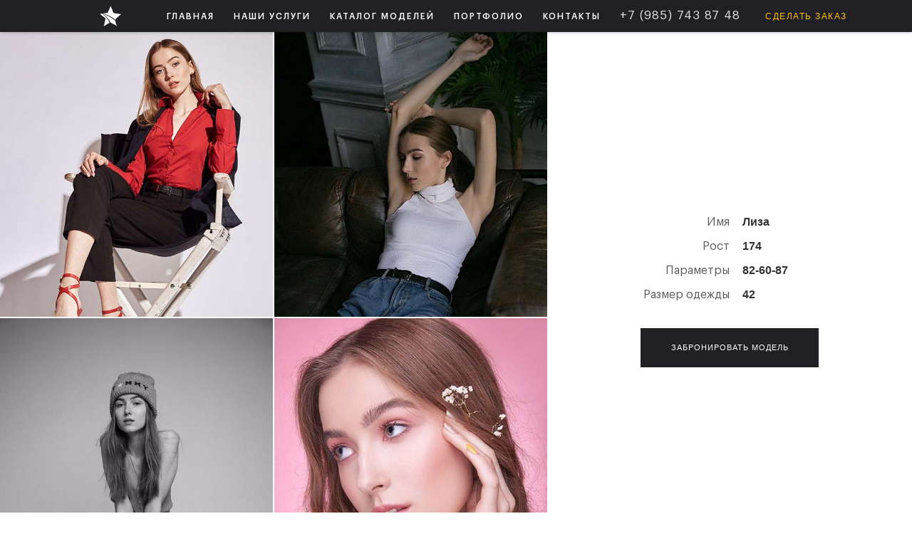

--- FILE ---
content_type: text/html
request_url: https://www.getmodels.ru/catalog/122
body_size: 7175
content:
<!DOCTYPE html><!-- Last Published: Mon Nov 24 2025 14:48:20 GMT+0000 (Coordinated Universal Time) --><html data-wf-domain="www.getmodels.ru" data-wf-page="5dee661b8c2aca0f226d13b8" data-wf-site="5620181eb3f938374a5bea9b" data-wf-collection="5dee661b8c2acab0596d0e96" data-wf-item-slug="122"><head><meta charset="utf-8"/><title>Модель Лиза ID 122</title><meta content="Рост: 174, Праметры: 82-60-87, Размер одежды: 42," name="description"/><meta content="Модель Лиза ID 122" property="og:title"/><meta content="Рост: 174, Праметры: 82-60-87, Размер одежды: 42," property="og:description"/><meta content="https://cdn.prod.website-files.com/5638adccfcbf5c3407015351/5e72520c32a30cd69b252e02_li.jpg" property="og:image"/><meta content="Модель Лиза ID 122" property="twitter:title"/><meta content="Рост: 174, Праметры: 82-60-87, Размер одежды: 42," property="twitter:description"/><meta content="https://cdn.prod.website-files.com/5638adccfcbf5c3407015351/5e72520c32a30cd69b252e02_li.jpg" property="twitter:image"/><meta property="og:type" content="website"/><meta content="summary_large_image" name="twitter:card"/><meta content="width=device-width, initial-scale=1" name="viewport"/><link href="https://cdn.prod.website-files.com/5620181eb3f938374a5bea9b/css/model-e1d7b7.webflow.shared.67ddcd5e5.min.css" rel="stylesheet" type="text/css"/><link href="https://cdn.prod.website-files.com/5620181eb3f938374a5bea9b/css/model-e1d7b7.webflow.5dee661b8c2aca0f226d13b8-9945cce57.min.css" rel="stylesheet" type="text/css"/><link href="https://fonts.googleapis.com" rel="preconnect"/><link href="https://fonts.gstatic.com" rel="preconnect" crossorigin="anonymous"/><script src="https://ajax.googleapis.com/ajax/libs/webfont/1.6.26/webfont.js" type="text/javascript"></script><script type="text/javascript">WebFont.load({  google: {    families: ["Open Sans:300,300italic,400,400italic,600,600italic,700,700italic,800,800italic","Roboto:100,300,300italic,regular,500,700,900,900italic:cyrillic,cyrillic-ext,latin","Roboto Condensed:300,regular,700,700italic"]  }});</script><script type="text/javascript">!function(o,c){var n=c.documentElement,t=" w-mod-";n.className+=t+"js",("ontouchstart"in o||o.DocumentTouch&&c instanceof DocumentTouch)&&(n.className+=t+"touch")}(window,document);</script><link href="https://cdn.prod.website-files.com/5620181eb3f938374a5bea9b/565db57299d5910031ea00a0_%D0%97%D0%B2%D0%B5%D0%B7%D0%B4%D0%B0-NEW.png" rel="shortcut icon" type="image/x-icon"/><link href="https://cdn.prod.website-files.com/5620181eb3f938374a5bea9b/565db57299d5910031ea00a0_%D0%97%D0%B2%D0%B5%D0%B7%D0%B4%D0%B0-NEW.png" rel="apple-touch-icon"/><script type="text/javascript">var _gaq = _gaq || [];_gaq.push(['_setAccount', 'UA-72516398-1'], ['_trackPageview']);(function() {  var ga = document.createElement('script');  ga.src = ('https:' == document.location.protocol ? 'https://ssl' : 'http://www') + '.google-analytics.com/ga.js';  var s = document.getElementsByTagName('script')[0]; s.parentNode.insertBefore(ga, s);})();</script><script src="https://www.google.com/recaptcha/api.js" type="text/javascript"></script><meta name="geo.placename" content="Новослободская ул., 36с1, Москва, Россия, 127055" />
<meta name="geo.position" content="55.7846160;37.5967680" />
<meta name="geo.region" content="RU-" />
<meta name="ICBM" content="55.7846160, 37.5967680" />

<script>
  (function(i,s,o,g,r,a,m){i['GoogleAnalyticsObject']=r;i[r]=i[r]||function(){
  (i[r].q=i[r].q||[]).push(arguments)},i[r].l=1*new Date();a=s.createElement(o),
  m=s.getElementsByTagName(o)[0];a.async=1;a.src=g;m.parentNode.insertBefore(a,m)
  })(window,document,'script','//www.google-analytics.com/analytics.js','ga');

  ga('create', 'UA-72516398-1', 'auto');
  ga('send', 'pageview');

</script>

<meta name='yandex-verification' content='403866df98f5774d' />
	
<meta name="spr-verification" content="ceed26f51e5d5a0" />


<script type="text/javascript">
<!--
var _acic={dataProvider:12};(function(){var e=document.createElement("script");e.type="text/javascript";e.async=true;e.src="//www.acint.net/aci.js";var t=document.getElementsByTagName("script")[0];t.parentNode.insertBefore(e,t)})();
//-->
</script>

<meta name="viewport" content="width=device-width, user-scalable=no" />

<meta name="google-site-verification" content="ZfmSe5v7J0ZoaEUAnaD709_C128WGI0D3tSt46mpSW4" />

<!-- Yandex.Metrika counter -->
<script type="text/javascript" >
   (function(m,e,t,r,i,k,a){m[i]=m[i]||function(){(m[i].a=m[i].a||[]).push(arguments)};
   m[i].l=1*new Date();k=e.createElement(t),a=e.getElementsByTagName(t)[0],k.async=1,k.src=r,a.parentNode.insertBefore(k,a)})
   (window, document, "script", "https://mc.yandex.ru/metrika/tag.js", "ym");

   ym(34495840, "init", {
        clickmap:true,
        trackLinks:true,
        accurateTrackBounce:true,
        webvisor:true
   });
</script>
<noscript><div><img src="https://mc.yandex.ru/watch/34495840" style="position:absolute; left:-9999px;" alt="" /></div></noscript>
<!-- /Yandex.Metrika counter --><script type="text/javascript">window.__WEBFLOW_CURRENCY_SETTINGS = {"currencyCode":"RUB","symbol":"₽","decimal":",","fractionDigits":2,"group":" ","template":"{{wf {\"path\":\"symbol\",\"type\":\"PlainText\"} }} {{wf {\"path\":\"amount\",\"type\":\"CommercePrice\"} }} {{wf {\"path\":\"currencyCode\",\"type\":\"PlainText\"} }}","hideDecimalForWholeNumbers":false};</script></head><body class="new-body"><div data-collapse="medium" data-animation="default" data-duration="400" data-easing="ease-in" data-easing2="ease" role="banner" class="scroll-navbar w-hidden-medium w-hidden-small w-hidden-tiny w-nav"><nav role="navigation" class="navmenu-new w-nav-menu"><a href="/" class="nav-link-new logo w-inline-block"><img src="https://cdn.prod.website-files.com/5620181eb3f938374a5bea9b/582de53da3613c870b82b695_111-2.png" width="30" alt="" class="img-logo"/></a><a href="/" data-ix="fade-out-body-on-click" class="nav-link-new w-nav-link">ГЛАВНАЯ</a><div data-delay="0" data-ix="shadow-section-hover-menu" data-hover="false" class="dropdown w-dropdown"><div data-ix="hover-dropdown" class="nav-link-new drop w-dropdown-toggle"><a href="/service-page-3" class="link-nav-menu">НАШИ УСЛУГИ</a></div><nav data-ix="hover-dropdown-2" class="dropdown-list service w-dropdown-list"><div class="services-div"><div class="w-row"><div class="w-col w-col-4"><a href="#" data-ix="fade-out-body-on-click" class="nav-link-drop white-link w-dropdown-link">Для съемок</a><a href="/shot-service" data-ix="fade-out-body-on-click" class="nav-link-drop w-dropdown-link">Девушки </a><a href="/man-service" data-ix="fade-out-body-on-click" class="nav-link-drop w-dropdown-link">МУЖЧИНы</a><a href="/kids-service" data-ix="fade-out-body-on-click" class="nav-link-drop w-dropdown-link">Дети модели</a><a href="/plussize-service" data-ix="fade-out-body-on-click" class="nav-link-drop w-dropdown-link">плюс сайз</a><a href="/exotic-service" data-ix="fade-out-body-on-click" class="nav-link-drop w-dropdown-link">ЭКЗОТИК</a><a href="/tattoo-service" data-ix="fade-out-body-on-click" class="nav-link-drop w-dropdown-link">Тату модели</a><a href="/fitness-service" data-ix="fade-out-body-on-click" class="nav-link-drop w-dropdown-link">ФИТНЕС МОДЕЛИ</a><a href="/nu-service" data-ix="fade-out-body-on-click" class="nav-link-drop w-dropdown-link">ню модели</a></div><div class="w-col w-col-4"><a href="#" data-ix="fade-out-body-on-click" class="nav-link-drop white-link w-dropdown-link">Для мероприятий</a><a href="/hostes-service" data-ix="fade-out-body-on-click" class="nav-link-drop w-dropdown-link">ХОСТЕС</a><a href="/promo-service" data-ix="fade-out-body-on-click" class="nav-link-drop w-dropdown-link">Промо модели</a><a href="/body-service" data-ix="fade-out-body-on-click" class="nav-link-drop w-dropdown-link">Бодиарт модели</a><a href="/painter-service" data-ix="fade-out-body-on-click" class="nav-link-drop w-dropdown-link">художник бодиарт</a><a href="/tequila-service" data-ix="fade-out-body-on-click" class="nav-link-drop w-dropdown-link">TEQUILA GIRLs</a><a href="/gogo-service" data-ix="fade-out-body-on-click" class="nav-link-drop w-dropdown-link">ТАНЦОВЩИЦЫ GOGO</a><a href="/podium-service" data-ix="fade-out-body-on-click" class="nav-link-drop w-dropdown-link">МОДЕЛИ ДЛЯ ПОКАЗА</a><a href="/party-service" data-ix="fade-out-body-on-click" class="nav-link-drop w-dropdown-link">Модели для тусовок</a><a href="/barmen-service" data-ix="fade-out-body-on-click" class="nav-link-drop w-dropdown-link">ОФИЦИАНТЫ модели</a></div><div class="w-col w-col-4"><a href="#" data-ix="fade-out-body-on-click" class="nav-link-drop white-link w-dropdown-link">Для выставок</a><a href="/stendist-service" data-ix="fade-out-body-on-click" class="nav-link-drop w-dropdown-link">стендистки</a><a href="/promo-service" data-ix="fade-out-body-on-click" class="nav-link-drop w-dropdown-link">Промо модели</a><a href="/translator-service" data-ix="fade-out-body-on-click" class="nav-link-drop w-dropdown-link">ПЕРЕВОДЧИКИ</a><a href="/body-service" data-ix="fade-out-body-on-click" class="nav-link-drop w-dropdown-link">Бодиарт модели</a><a href="/painter-service" data-ix="fade-out-body-on-click" class="nav-link-drop w-dropdown-link">художник бодиарт</a><a href="/makeup-service" data-ix="fade-out-body-on-click" class="nav-link-drop w-dropdown-link">ВИЗАЖИСТЫ</a></div></div><div class="div-link-all-serv"><a href="/service-page-3" class="link-all-services">Смотреть все услуги →</a></div></div></nav></div><div data-delay="0" data-ix="shadow-section-hover-menu" data-hover="true" class="catalog-drop w-dropdown"><div data-ix="hover-dropdown" class="nav-link-new drop w-dropdown-toggle"><a href="/catalog" class="link-nav-menu">КАТАЛОГ МОДЕЛЕЙ</a></div><nav data-ix="hover-dropdown-2" class="dropdown-list w-dropdown-list"><a data-ix="fade-out-body-on-click" href="/kategoriya/women" class="nav-link-drop w-dropdown-link">девушки</a><a data-ix="fade-out-body-on-click" href="/kategoriya/men" class="nav-link-drop w-dropdown-link">Мужчины</a><a data-ix="fade-out-body-on-click" href="/kategoriya/men-35" class="nav-link-drop w-dropdown-link">Мужчины 35+</a><a data-ix="fade-out-body-on-click" href="/kategoriya/deti" class="nav-link-drop w-dropdown-link">Дети</a><a data-ix="fade-out-body-on-click" href="/categories/hostes" class="nav-link-drop w-dropdown-link">Хостес</a><a data-ix="fade-out-body-on-click" href="/categories/stendistki" class="nav-link-drop w-dropdown-link">Стендистки</a><a data-ix="fade-out-body-on-click" href="/categories/promo-modeli" class="nav-link-drop w-dropdown-link">Промо модели</a><a data-ix="fade-out-body-on-click" href="/categories/stendistki" class="nav-link-drop w-dropdown-link">Стендистки с англ. языком</a></nav></div><a href="/portfolio" data-ix="fade-out-body-on-click" class="nav-link-new w-nav-link">ПОРТФОЛИО</a><a href="/contacts" data-ix="fade-out-body-on-click" class="nav-link-new w-nav-link">КОНТАКТЫ</a><a href="tel:+7(985)7438748" class="tel-number-new nav w-nav-link">+7 (985) 743 87 48</a><a href="#" class="zakaz-but w-nav-link" data-ix="open-form-reserve-models">Сделать заказ</a></nav><div class="language-div"><a href="/" class="lang-link">RU</a> | <a data-ix="fade-out-body-on-click" href="/eng" class="lang-link">EN</a></div></div><div data-animation="default" class="mobile-navbar w-hidden-main w-hidden-medium w-hidden-small w-nav" data-easing2="ease" data-easing="ease" data-collapse="medium" role="banner" data-no-scroll="1" data-duration="400" data-doc-height="1"><div class="w-container"><nav role="navigation" class="nav-menu-mob w-nav-menu"><a href="/" class="link-menu-mob">Главная</a><a href="/uslugi" class="link-menu-mob">Наши услуги</a><a href="/catalog" class="link-menu-mob">Каталог моделей</a><a href="http://www.getmodels.ru/#portfolio" class="link-menu-mob">Портфолио</a><a href="/contacts" class="link-menu-mob">Контакты</a></nav><div class="menu-mob-button w-nav-button"><div class="w-icon-nav-menu"></div></div><div data-ix="open-form-reserve-models" class="zakaz-mobile-but"><div>Заказать</div></div><a href="/" class="logo-link w-inline-block"><div class="txt-brand">Get</div><div class="txt-brand-mobile"></div><div class="txt-brand">Models</div></a></div></div><div class="section-catalog"><div class="div-profile"><div class="column-2-profile"><div class="collect-list-models w-dyn-list"><div role="list" class="collect-models w-dyn-items"><div role="listitem" class="collect-item w-dyn-item"><a href="#" style="background-image:url(&quot;https://cdn.prod.website-files.com/5638adccfcbf5c3407015351/5e72520ed47938316bdaa08a_photo_2020-02-25_22-48-47.jpg&quot;)" class="lightbox-catalog w-inline-block w-lightbox"><div data-w-id="bab0d37b-64b8-ddbc-0e51-ca50c28efe03" class="overlay-black"><div style="-webkit-transform:translate3d(0, 0, 0) scale3d(0, 0, 1) rotateX(0) rotateY(0) rotateZ(0) skew(0, 0);-moz-transform:translate3d(0, 0, 0) scale3d(0, 0, 1) rotateX(0) rotateY(0) rotateZ(0) skew(0, 0);-ms-transform:translate3d(0, 0, 0) scale3d(0, 0, 1) rotateX(0) rotateY(0) rotateZ(0) skew(0, 0);transform:translate3d(0, 0, 0) scale3d(0, 0, 1) rotateX(0) rotateY(0) rotateZ(0) skew(0, 0)" class="zoom-icon"></div></div><script type="application/json" class="w-json">{
  "items": [
    {
      "url": "https://cdn.prod.website-files.com/5638adccfcbf5c3407015351/5e72520ed47938316bdaa08a_photo_2020-02-25_22-48-47.jpg",
      "type": "image"
    }
  ],
  "group": "models"
}</script></a><a href="#" id="w-node-bab0d37b-64b8-ddbc-0e51-ca50c28efe05-226d13b8" style="background-image:url(&quot;https://cdn.prod.website-files.com/5638adccfcbf5c3407015351/5e72520fab3bc97002be5f24_photo_2020-02-25_22-49-04.jpg&quot;)" class="lightbox-catalog w-inline-block w-lightbox"><div data-w-id="bab0d37b-64b8-ddbc-0e51-ca50c28efe06" class="overlay-black"><div style="-webkit-transform:translate3d(0, 0, 0) scale3d(0, 0, 1) rotateX(0) rotateY(0) rotateZ(0) skew(0, 0);-moz-transform:translate3d(0, 0, 0) scale3d(0, 0, 1) rotateX(0) rotateY(0) rotateZ(0) skew(0, 0);-ms-transform:translate3d(0, 0, 0) scale3d(0, 0, 1) rotateX(0) rotateY(0) rotateZ(0) skew(0, 0);transform:translate3d(0, 0, 0) scale3d(0, 0, 1) rotateX(0) rotateY(0) rotateZ(0) skew(0, 0)" class="zoom-icon"></div></div><script type="application/json" class="w-json">{
  "items": [
    {
      "url": "https://cdn.prod.website-files.com/5638adccfcbf5c3407015351/5e72520fab3bc97002be5f24_photo_2020-02-25_22-49-04.jpg",
      "type": "image"
    }
  ],
  "group": "models"
}</script></a><a href="#" style="background-image:url(&quot;https://cdn.prod.website-files.com/5638adccfcbf5c3407015351/5e7252116a45b23282f7b00d_photo_2020-02-25_22-49-11.jpg&quot;)" class="lightbox-catalog w-inline-block w-lightbox"><div data-w-id="bab0d37b-64b8-ddbc-0e51-ca50c28efe09" class="overlay-black"><div style="-webkit-transform:translate3d(0, 0, 0) scale3d(0, 0, 1) rotateX(0) rotateY(0) rotateZ(0) skew(0, 0);-moz-transform:translate3d(0, 0, 0) scale3d(0, 0, 1) rotateX(0) rotateY(0) rotateZ(0) skew(0, 0);-ms-transform:translate3d(0, 0, 0) scale3d(0, 0, 1) rotateX(0) rotateY(0) rotateZ(0) skew(0, 0);transform:translate3d(0, 0, 0) scale3d(0, 0, 1) rotateX(0) rotateY(0) rotateZ(0) skew(0, 0)" class="zoom-icon"></div></div><script type="application/json" class="w-json">{
  "items": [
    {
      "url": "https://cdn.prod.website-files.com/5638adccfcbf5c3407015351/5e7252116a45b23282f7b00d_photo_2020-02-25_22-49-11.jpg",
      "type": "image"
    }
  ],
  "group": "models"
}</script></a><a href="#" style="background-image:url(&quot;https://cdn.prod.website-files.com/5638adccfcbf5c3407015351/5e72521219f970d07bcb2af3_photo_2020-02-25_22-49-13.jpg&quot;)" class="lightbox-catalog w-inline-block w-lightbox"><div data-w-id="bab0d37b-64b8-ddbc-0e51-ca50c28efe0c" class="overlay-black"><div style="-webkit-transform:translate3d(0, 0, 0) scale3d(0, 0, 1) rotateX(0) rotateY(0) rotateZ(0) skew(0, 0);-moz-transform:translate3d(0, 0, 0) scale3d(0, 0, 1) rotateX(0) rotateY(0) rotateZ(0) skew(0, 0);-ms-transform:translate3d(0, 0, 0) scale3d(0, 0, 1) rotateX(0) rotateY(0) rotateZ(0) skew(0, 0);transform:translate3d(0, 0, 0) scale3d(0, 0, 1) rotateX(0) rotateY(0) rotateZ(0) skew(0, 0)" class="zoom-icon"></div></div><script type="application/json" class="w-json">{
  "items": [
    {
      "url": "https://cdn.prod.website-files.com/5638adccfcbf5c3407015351/5e72521219f970d07bcb2af3_photo_2020-02-25_22-49-13.jpg",
      "type": "image"
    }
  ],
  "group": "models"
}</script></a><a href="#" style="background-image:url(&quot;https://cdn.prod.website-files.com/5638adccfcbf5c3407015351/5e725219fec89323ec59181e_photo_2020-02-25_22-49-19.jpg&quot;)" class="lightbox-catalog w-inline-block w-lightbox"><div data-w-id="bab0d37b-64b8-ddbc-0e51-ca50c28efe0f" class="overlay-black"><div style="-webkit-transform:translate3d(0, 0, 0) scale3d(0, 0, 1) rotateX(0) rotateY(0) rotateZ(0) skew(0, 0);-moz-transform:translate3d(0, 0, 0) scale3d(0, 0, 1) rotateX(0) rotateY(0) rotateZ(0) skew(0, 0);-ms-transform:translate3d(0, 0, 0) scale3d(0, 0, 1) rotateX(0) rotateY(0) rotateZ(0) skew(0, 0);transform:translate3d(0, 0, 0) scale3d(0, 0, 1) rotateX(0) rotateY(0) rotateZ(0) skew(0, 0)" class="zoom-icon"></div></div><script type="application/json" class="w-json">{
  "items": [
    {
      "url": "https://cdn.prod.website-files.com/5638adccfcbf5c3407015351/5e725219fec89323ec59181e_photo_2020-02-25_22-49-19.jpg",
      "type": "image"
    }
  ],
  "group": "models"
}</script></a><a href="#" style="background-image:url(&quot;https://cdn.prod.website-files.com/5638adccfcbf5c3407015351/5e72521819f97083f4cb2af7_photo_2020-03-06_19-17-34.jpg&quot;)" class="lightbox-catalog w-inline-block w-lightbox"><div data-w-id="bab0d37b-64b8-ddbc-0e51-ca50c28efe12" class="overlay-black"><div style="-webkit-transform:translate3d(0, 0, 0) scale3d(0, 0, 1) rotateX(0) rotateY(0) rotateZ(0) skew(0, 0);-moz-transform:translate3d(0, 0, 0) scale3d(0, 0, 1) rotateX(0) rotateY(0) rotateZ(0) skew(0, 0);-ms-transform:translate3d(0, 0, 0) scale3d(0, 0, 1) rotateX(0) rotateY(0) rotateZ(0) skew(0, 0);transform:translate3d(0, 0, 0) scale3d(0, 0, 1) rotateX(0) rotateY(0) rotateZ(0) skew(0, 0)" class="zoom-icon"></div></div><script type="application/json" class="w-json">{
  "items": [
    {
      "url": "https://cdn.prod.website-files.com/5638adccfcbf5c3407015351/5e72521819f97083f4cb2af7_photo_2020-03-06_19-17-34.jpg",
      "type": "image"
    }
  ],
  "group": "models"
}</script></a></div></div></div></div><div class="column-1"><div class="sticky-information"><div class="div-inform"><div class="atribute"><div class="name-size"><div class="text-block-20">Имя</div></div><div class="size"><div class="text-block-6">Лиза</div></div></div><div class="atribute"><div class="name-size"><div class="text-block-20">Рост</div></div><div class="size"><div class="text-block-6">174</div></div></div><div class="atribute"><div class="name-size"><div class="text-block-20">Параметры</div></div><div class="size"><div class="text-block-6">82-60-87</div></div></div><div class="atribute"><div class="name-size"><div class="text-block-20">Размер одежды</div></div><div class="size"><div class="text-block-6">42</div></div></div></div><div class="button-2 dark" data-ix="open-form-reserve-models">Забронировать модель</div></div></div></div></div><div class="footer-v1"><div class="footer-v4-about"><a href="/" class="footer-logo-v2 w-inline-block"><div class="text-block-23">GET MODELS </div></a><p class="paragraph-v1">Модельное агентство Москвы, которое предлагает широкий спектр комплексных услуг в сфере подбора моделей на событийные мероприятия.</p><div class="footer-v4-icons"><a href="#" class="social-icon-container ig w-inline-block" data-ix="social-icon"><img src="https://cdn.prod.website-files.com/597b1535639fa7000161edf2/5ab2f721fb04a2528a813134_instagram-icon.svg" alt="" class="social-icon-v1"/><img src="https://cdn.prod.website-files.com/597b1535639fa7000161edf2/5ab2f757b28b0334abf3e8d2_instagram-icon-color.svg" alt="" class="social-icon-hover"/></a><a href="#" class="social-icon-container twitter w-inline-block" data-ix="social-icon"><img src="https://cdn.prod.website-files.com/597b1535639fa7000161edf2/5ab2f593aa5f6eb51df4a889_twitter-icon.svg" alt="" class="social-icon-v1"/><img src="https://cdn.prod.website-files.com/597b1535639fa7000161edf2/5ab2f59eb28b0343fdf3e7fa_twitter-icon-color.svg" alt="" class="social-icon-hover"/></a><a href="#" class="social-icon-container fb w-inline-block" data-ix="social-icon"><img src="https://cdn.prod.website-files.com/597b1535639fa7000161edf2/5ab2f708fb04a298a681312d_facebook-icon.svg" width="15" alt="" class="social-icon-v1"/><img src="https://cdn.prod.website-files.com/597b1535639fa7000161edf2/5ab2f749aa5f6e7efaf4a8be_facebook-icon-color.svg" alt="" class="social-icon-hover"/></a><a href="#" class="social-icon-container vk w-inline-block" data-ix="social-icon"><img src="https://cdn.prod.website-files.com/5620181eb3f938374a5bea9b/5efa07d6c2702cee2df67996_vk_2.png" width="18" alt="" class="social-icon-v1"/><img src="https://cdn.prod.website-files.com/5620181eb3f938374a5bea9b/5efa081befc8cf6eb7915f0a_vk_01.png" height="18" alt="" class="social-icon-hover"/></a></div></div><div class="footer-v2-column"><div class="h5-v1">Навигация</div><a href="/" class="footer-link-v1">Главная</a><a href="/service-page-3" class="footer-link-v1 hide-mob">Наши услуги</a><a href="/uslugi" class="footer-link-v1 hide-web">Наши услуги</a><a href="/catalog" class="footer-link-v1">Каталог моделей</a><a href="/portfolio" class="footer-link-v1">Портфолио</a><a href="/blog" class="footer-link-v1">Блог</a><a href="/contacts" class="footer-link-v1">Контакты</a></div><div class="footer-v2-column"><div class="h5-v1">Моделям</div><a href="https://t.me/+POiYAD7gXiNlMWZi" class="footer-link-v1">Кастинги</a><a href="/blog/luchshie-telegram-kanaly-s-kastingami-v-moskve" class="footer-link-v1">Информация</a></div><div class="footer-v2-column"><div class="h5-v1">Контакты</div><a href="tel:+79857438748" class="footer-link-v1">+7 (985) 743 87 48</a><a href="mailto:info@getmodels.ru?subject=%D0%92%D0%BE%D0%BF%D1%80%D0%BE%D1%81%20%D1%81%20%D1%81%D0%B0%D0%B9%D1%82%D0%B0" class="footer-link-v1">info@getmodels.ru</a></div><div class="footer-v2-column last"><div class="h5-v1">Написать в мессенджеры</div><a href="https://t.me/getmodels" class="footer-link-v1">Написать в Телеграм</a><a href="https://wa.me/79857438748" class="footer-link-v1">Написать в Вотсап</a><div class="soc-icons-footer"><div class="wapp"><div class="w-embed"><a href="http://wa.me/79857438748" class=«tlink»><img src="https://cdn.prod.website-files.com/5620181eb3f938374a5bea9b/5de900ac902d8d6baf98c6cf_whats.png" width="40"/></div></div><div class="tg"><div class="html-embed-4 w-embed"><a href="tg://resolve?domain=getmodels" class=«tlink»><img src="https://cdn.prod.website-files.com/5620181eb3f938374a5bea9b/5de900b810e995c16c1484ed_tg.png" width="40"/></div></div></div></div><div class="footer-bottom"><div><div class="footer-bottom-text-left"><a href="#" class="footer-bottom-link"> Cделано в Get Models Agency</a></div></div><div><a href="#" class="footer-bottom-link-right">Политика конфидециальности<br/></a></div></div></div><div data-ix="close-form-resrve-model" class="desk-dropdown-overlay"></div><div class="new-reserve div-block-10"><div id="form" class="form-block w-form"><form id="wf-form--38" name="wf-form-" data-name="Заказать моделей" method="get" data-wf-page-id="5dee661b8c2aca0f226d13b8" data-wf-element-id="20ed2e91-e0ea-5257-bb19-475d326a8e14"><div class="div-form w-clearfix"><div class="neme-new-form">ЗАПОЛНИТЕ ФОРМУ</div><div data-ix="close-form-resrve-model" class="close-res"></div></div><input class="field-new-form w-input" maxlength="256" name="field" data-name="Имя" placeholder="Имя" type="text" id="field-3"/><input class="field-new-form w-input" maxlength="256" name="field" data-name="Номер телефона" placeholder="Номер телефона" type="text" id="field-2"/><input class="field-new-form w-input" maxlength="256" name="Email" data-name="Email" placeholder="Email" type="email" id="Email-2"/><textarea id="field" name="field" maxlength="5000" data-name="Информация" placeholder="Напишите кратко о мероприятии" class="field-new-form sling w-input"></textarea><div data-sitekey="6LdZgN8fAAAAAFa7dtVIa4cTVmYT2kPl46eximB1" class="w-form-formrecaptcha recaptcha-2 g-recaptcha g-recaptcha-error g-recaptcha-disabled"></div><div class="html-embed-3 w-embed w-script"><script type="text/javascript" language="JavaScript"><!--
document.write('<input ');
document.write('   type="hidden" ');
document.write('   name="Страница заказа" ');
document.write('   value="' + document.URL + '">');
//--></script></div><input type="submit" data-wait="ИДЕТ ОТПРАВКА..." wait="ИДЕТ ОТПРАВКА..." class="button-2 dark short w-button" value="ОТПРАВИТЬ"/></form><div class="success-message w-form-done"><img src="https://cdn.prod.website-files.com/5620181eb3f938374a5bea9b/5856ebf4397ffc8c0260a99d_accept.png" width="50" alt="" class="image-6"/><div class="accept-message">Спасибо, Ваша заявка принята!</div><div class="accept-message-2">Наш сотрудник свяжется с Вами в самое короткое время для уточнения деталей.</div><div data-ix="close-form-resrve-model" class="button-2 dark short-2">Ок</div></div><div class="w-form-fail"><div>Oops! Something went wrong while submitting the form</div></div></div></div><script src="https://d3e54v103j8qbb.cloudfront.net/js/jquery-3.5.1.min.dc5e7f18c8.js?site=5620181eb3f938374a5bea9b" type="text/javascript" integrity="sha256-9/aliU8dGd2tb6OSsuzixeV4y/faTqgFtohetphbbj0=" crossorigin="anonymous"></script><script src="https://cdn.prod.website-files.com/5620181eb3f938374a5bea9b/js/webflow.schunk.b8534fd20dd64675.js" type="text/javascript"></script><script src="https://cdn.prod.website-files.com/5620181eb3f938374a5bea9b/js/webflow.schunk.81e84d375e916845.js" type="text/javascript"></script><script src="https://cdn.prod.website-files.com/5620181eb3f938374a5bea9b/js/webflow.schunk.4b59396d8aa032ff.js" type="text/javascript"></script><script src="https://cdn.prod.website-files.com/5620181eb3f938374a5bea9b/js/webflow.schunk.d659be6dcd9af708.js" type="text/javascript"></script><script src="https://cdn.prod.website-files.com/5620181eb3f938374a5bea9b/js/webflow.schunk.372535d30ae1c3c9.js" type="text/javascript"></script><script src="https://cdn.prod.website-files.com/5620181eb3f938374a5bea9b/js/webflow.96e4d129.04b631f33d3ca84b.js" type="text/javascript"></script><script type="text/javascript" src="//code.jquery.com/ui/1.11.4/jquery-ui.js"></script>
<script type="text/javascript" src="https://cdnjs.cloudflare.com/ajax/libs/jqueryui-touch-punch/0.2.3/jquery.ui.touch-punch.min.js"></script>


<script type="text/javascript" src="//code.jquery.com/ui/1.11.4/jquery-ui.js"></script>

<meta name="spr-verification" content="ceed26f51e5d5a0" />
</body></html>

--- FILE ---
content_type: text/html; charset=utf-8
request_url: https://www.google.com/recaptcha/api2/anchor?ar=1&k=6LdZgN8fAAAAAFa7dtVIa4cTVmYT2kPl46eximB1&co=aHR0cHM6Ly93d3cuZ2V0bW9kZWxzLnJ1OjQ0Mw..&hl=en&v=jdMmXeCQEkPbnFDy9T04NbgJ&size=normal&anchor-ms=20000&execute-ms=15000&cb=wm1ofeso5561
body_size: 47388
content:
<!DOCTYPE HTML><html dir="ltr" lang="en"><head><meta http-equiv="Content-Type" content="text/html; charset=UTF-8">
<meta http-equiv="X-UA-Compatible" content="IE=edge">
<title>reCAPTCHA</title>
<style type="text/css">
/* cyrillic-ext */
@font-face {
  font-family: 'Roboto';
  font-style: normal;
  font-weight: 400;
  font-stretch: 100%;
  src: url(//fonts.gstatic.com/s/roboto/v48/KFO7CnqEu92Fr1ME7kSn66aGLdTylUAMa3GUBHMdazTgWw.woff2) format('woff2');
  unicode-range: U+0460-052F, U+1C80-1C8A, U+20B4, U+2DE0-2DFF, U+A640-A69F, U+FE2E-FE2F;
}
/* cyrillic */
@font-face {
  font-family: 'Roboto';
  font-style: normal;
  font-weight: 400;
  font-stretch: 100%;
  src: url(//fonts.gstatic.com/s/roboto/v48/KFO7CnqEu92Fr1ME7kSn66aGLdTylUAMa3iUBHMdazTgWw.woff2) format('woff2');
  unicode-range: U+0301, U+0400-045F, U+0490-0491, U+04B0-04B1, U+2116;
}
/* greek-ext */
@font-face {
  font-family: 'Roboto';
  font-style: normal;
  font-weight: 400;
  font-stretch: 100%;
  src: url(//fonts.gstatic.com/s/roboto/v48/KFO7CnqEu92Fr1ME7kSn66aGLdTylUAMa3CUBHMdazTgWw.woff2) format('woff2');
  unicode-range: U+1F00-1FFF;
}
/* greek */
@font-face {
  font-family: 'Roboto';
  font-style: normal;
  font-weight: 400;
  font-stretch: 100%;
  src: url(//fonts.gstatic.com/s/roboto/v48/KFO7CnqEu92Fr1ME7kSn66aGLdTylUAMa3-UBHMdazTgWw.woff2) format('woff2');
  unicode-range: U+0370-0377, U+037A-037F, U+0384-038A, U+038C, U+038E-03A1, U+03A3-03FF;
}
/* math */
@font-face {
  font-family: 'Roboto';
  font-style: normal;
  font-weight: 400;
  font-stretch: 100%;
  src: url(//fonts.gstatic.com/s/roboto/v48/KFO7CnqEu92Fr1ME7kSn66aGLdTylUAMawCUBHMdazTgWw.woff2) format('woff2');
  unicode-range: U+0302-0303, U+0305, U+0307-0308, U+0310, U+0312, U+0315, U+031A, U+0326-0327, U+032C, U+032F-0330, U+0332-0333, U+0338, U+033A, U+0346, U+034D, U+0391-03A1, U+03A3-03A9, U+03B1-03C9, U+03D1, U+03D5-03D6, U+03F0-03F1, U+03F4-03F5, U+2016-2017, U+2034-2038, U+203C, U+2040, U+2043, U+2047, U+2050, U+2057, U+205F, U+2070-2071, U+2074-208E, U+2090-209C, U+20D0-20DC, U+20E1, U+20E5-20EF, U+2100-2112, U+2114-2115, U+2117-2121, U+2123-214F, U+2190, U+2192, U+2194-21AE, U+21B0-21E5, U+21F1-21F2, U+21F4-2211, U+2213-2214, U+2216-22FF, U+2308-230B, U+2310, U+2319, U+231C-2321, U+2336-237A, U+237C, U+2395, U+239B-23B7, U+23D0, U+23DC-23E1, U+2474-2475, U+25AF, U+25B3, U+25B7, U+25BD, U+25C1, U+25CA, U+25CC, U+25FB, U+266D-266F, U+27C0-27FF, U+2900-2AFF, U+2B0E-2B11, U+2B30-2B4C, U+2BFE, U+3030, U+FF5B, U+FF5D, U+1D400-1D7FF, U+1EE00-1EEFF;
}
/* symbols */
@font-face {
  font-family: 'Roboto';
  font-style: normal;
  font-weight: 400;
  font-stretch: 100%;
  src: url(//fonts.gstatic.com/s/roboto/v48/KFO7CnqEu92Fr1ME7kSn66aGLdTylUAMaxKUBHMdazTgWw.woff2) format('woff2');
  unicode-range: U+0001-000C, U+000E-001F, U+007F-009F, U+20DD-20E0, U+20E2-20E4, U+2150-218F, U+2190, U+2192, U+2194-2199, U+21AF, U+21E6-21F0, U+21F3, U+2218-2219, U+2299, U+22C4-22C6, U+2300-243F, U+2440-244A, U+2460-24FF, U+25A0-27BF, U+2800-28FF, U+2921-2922, U+2981, U+29BF, U+29EB, U+2B00-2BFF, U+4DC0-4DFF, U+FFF9-FFFB, U+10140-1018E, U+10190-1019C, U+101A0, U+101D0-101FD, U+102E0-102FB, U+10E60-10E7E, U+1D2C0-1D2D3, U+1D2E0-1D37F, U+1F000-1F0FF, U+1F100-1F1AD, U+1F1E6-1F1FF, U+1F30D-1F30F, U+1F315, U+1F31C, U+1F31E, U+1F320-1F32C, U+1F336, U+1F378, U+1F37D, U+1F382, U+1F393-1F39F, U+1F3A7-1F3A8, U+1F3AC-1F3AF, U+1F3C2, U+1F3C4-1F3C6, U+1F3CA-1F3CE, U+1F3D4-1F3E0, U+1F3ED, U+1F3F1-1F3F3, U+1F3F5-1F3F7, U+1F408, U+1F415, U+1F41F, U+1F426, U+1F43F, U+1F441-1F442, U+1F444, U+1F446-1F449, U+1F44C-1F44E, U+1F453, U+1F46A, U+1F47D, U+1F4A3, U+1F4B0, U+1F4B3, U+1F4B9, U+1F4BB, U+1F4BF, U+1F4C8-1F4CB, U+1F4D6, U+1F4DA, U+1F4DF, U+1F4E3-1F4E6, U+1F4EA-1F4ED, U+1F4F7, U+1F4F9-1F4FB, U+1F4FD-1F4FE, U+1F503, U+1F507-1F50B, U+1F50D, U+1F512-1F513, U+1F53E-1F54A, U+1F54F-1F5FA, U+1F610, U+1F650-1F67F, U+1F687, U+1F68D, U+1F691, U+1F694, U+1F698, U+1F6AD, U+1F6B2, U+1F6B9-1F6BA, U+1F6BC, U+1F6C6-1F6CF, U+1F6D3-1F6D7, U+1F6E0-1F6EA, U+1F6F0-1F6F3, U+1F6F7-1F6FC, U+1F700-1F7FF, U+1F800-1F80B, U+1F810-1F847, U+1F850-1F859, U+1F860-1F887, U+1F890-1F8AD, U+1F8B0-1F8BB, U+1F8C0-1F8C1, U+1F900-1F90B, U+1F93B, U+1F946, U+1F984, U+1F996, U+1F9E9, U+1FA00-1FA6F, U+1FA70-1FA7C, U+1FA80-1FA89, U+1FA8F-1FAC6, U+1FACE-1FADC, U+1FADF-1FAE9, U+1FAF0-1FAF8, U+1FB00-1FBFF;
}
/* vietnamese */
@font-face {
  font-family: 'Roboto';
  font-style: normal;
  font-weight: 400;
  font-stretch: 100%;
  src: url(//fonts.gstatic.com/s/roboto/v48/KFO7CnqEu92Fr1ME7kSn66aGLdTylUAMa3OUBHMdazTgWw.woff2) format('woff2');
  unicode-range: U+0102-0103, U+0110-0111, U+0128-0129, U+0168-0169, U+01A0-01A1, U+01AF-01B0, U+0300-0301, U+0303-0304, U+0308-0309, U+0323, U+0329, U+1EA0-1EF9, U+20AB;
}
/* latin-ext */
@font-face {
  font-family: 'Roboto';
  font-style: normal;
  font-weight: 400;
  font-stretch: 100%;
  src: url(//fonts.gstatic.com/s/roboto/v48/KFO7CnqEu92Fr1ME7kSn66aGLdTylUAMa3KUBHMdazTgWw.woff2) format('woff2');
  unicode-range: U+0100-02BA, U+02BD-02C5, U+02C7-02CC, U+02CE-02D7, U+02DD-02FF, U+0304, U+0308, U+0329, U+1D00-1DBF, U+1E00-1E9F, U+1EF2-1EFF, U+2020, U+20A0-20AB, U+20AD-20C0, U+2113, U+2C60-2C7F, U+A720-A7FF;
}
/* latin */
@font-face {
  font-family: 'Roboto';
  font-style: normal;
  font-weight: 400;
  font-stretch: 100%;
  src: url(//fonts.gstatic.com/s/roboto/v48/KFO7CnqEu92Fr1ME7kSn66aGLdTylUAMa3yUBHMdazQ.woff2) format('woff2');
  unicode-range: U+0000-00FF, U+0131, U+0152-0153, U+02BB-02BC, U+02C6, U+02DA, U+02DC, U+0304, U+0308, U+0329, U+2000-206F, U+20AC, U+2122, U+2191, U+2193, U+2212, U+2215, U+FEFF, U+FFFD;
}
/* cyrillic-ext */
@font-face {
  font-family: 'Roboto';
  font-style: normal;
  font-weight: 500;
  font-stretch: 100%;
  src: url(//fonts.gstatic.com/s/roboto/v48/KFO7CnqEu92Fr1ME7kSn66aGLdTylUAMa3GUBHMdazTgWw.woff2) format('woff2');
  unicode-range: U+0460-052F, U+1C80-1C8A, U+20B4, U+2DE0-2DFF, U+A640-A69F, U+FE2E-FE2F;
}
/* cyrillic */
@font-face {
  font-family: 'Roboto';
  font-style: normal;
  font-weight: 500;
  font-stretch: 100%;
  src: url(//fonts.gstatic.com/s/roboto/v48/KFO7CnqEu92Fr1ME7kSn66aGLdTylUAMa3iUBHMdazTgWw.woff2) format('woff2');
  unicode-range: U+0301, U+0400-045F, U+0490-0491, U+04B0-04B1, U+2116;
}
/* greek-ext */
@font-face {
  font-family: 'Roboto';
  font-style: normal;
  font-weight: 500;
  font-stretch: 100%;
  src: url(//fonts.gstatic.com/s/roboto/v48/KFO7CnqEu92Fr1ME7kSn66aGLdTylUAMa3CUBHMdazTgWw.woff2) format('woff2');
  unicode-range: U+1F00-1FFF;
}
/* greek */
@font-face {
  font-family: 'Roboto';
  font-style: normal;
  font-weight: 500;
  font-stretch: 100%;
  src: url(//fonts.gstatic.com/s/roboto/v48/KFO7CnqEu92Fr1ME7kSn66aGLdTylUAMa3-UBHMdazTgWw.woff2) format('woff2');
  unicode-range: U+0370-0377, U+037A-037F, U+0384-038A, U+038C, U+038E-03A1, U+03A3-03FF;
}
/* math */
@font-face {
  font-family: 'Roboto';
  font-style: normal;
  font-weight: 500;
  font-stretch: 100%;
  src: url(//fonts.gstatic.com/s/roboto/v48/KFO7CnqEu92Fr1ME7kSn66aGLdTylUAMawCUBHMdazTgWw.woff2) format('woff2');
  unicode-range: U+0302-0303, U+0305, U+0307-0308, U+0310, U+0312, U+0315, U+031A, U+0326-0327, U+032C, U+032F-0330, U+0332-0333, U+0338, U+033A, U+0346, U+034D, U+0391-03A1, U+03A3-03A9, U+03B1-03C9, U+03D1, U+03D5-03D6, U+03F0-03F1, U+03F4-03F5, U+2016-2017, U+2034-2038, U+203C, U+2040, U+2043, U+2047, U+2050, U+2057, U+205F, U+2070-2071, U+2074-208E, U+2090-209C, U+20D0-20DC, U+20E1, U+20E5-20EF, U+2100-2112, U+2114-2115, U+2117-2121, U+2123-214F, U+2190, U+2192, U+2194-21AE, U+21B0-21E5, U+21F1-21F2, U+21F4-2211, U+2213-2214, U+2216-22FF, U+2308-230B, U+2310, U+2319, U+231C-2321, U+2336-237A, U+237C, U+2395, U+239B-23B7, U+23D0, U+23DC-23E1, U+2474-2475, U+25AF, U+25B3, U+25B7, U+25BD, U+25C1, U+25CA, U+25CC, U+25FB, U+266D-266F, U+27C0-27FF, U+2900-2AFF, U+2B0E-2B11, U+2B30-2B4C, U+2BFE, U+3030, U+FF5B, U+FF5D, U+1D400-1D7FF, U+1EE00-1EEFF;
}
/* symbols */
@font-face {
  font-family: 'Roboto';
  font-style: normal;
  font-weight: 500;
  font-stretch: 100%;
  src: url(//fonts.gstatic.com/s/roboto/v48/KFO7CnqEu92Fr1ME7kSn66aGLdTylUAMaxKUBHMdazTgWw.woff2) format('woff2');
  unicode-range: U+0001-000C, U+000E-001F, U+007F-009F, U+20DD-20E0, U+20E2-20E4, U+2150-218F, U+2190, U+2192, U+2194-2199, U+21AF, U+21E6-21F0, U+21F3, U+2218-2219, U+2299, U+22C4-22C6, U+2300-243F, U+2440-244A, U+2460-24FF, U+25A0-27BF, U+2800-28FF, U+2921-2922, U+2981, U+29BF, U+29EB, U+2B00-2BFF, U+4DC0-4DFF, U+FFF9-FFFB, U+10140-1018E, U+10190-1019C, U+101A0, U+101D0-101FD, U+102E0-102FB, U+10E60-10E7E, U+1D2C0-1D2D3, U+1D2E0-1D37F, U+1F000-1F0FF, U+1F100-1F1AD, U+1F1E6-1F1FF, U+1F30D-1F30F, U+1F315, U+1F31C, U+1F31E, U+1F320-1F32C, U+1F336, U+1F378, U+1F37D, U+1F382, U+1F393-1F39F, U+1F3A7-1F3A8, U+1F3AC-1F3AF, U+1F3C2, U+1F3C4-1F3C6, U+1F3CA-1F3CE, U+1F3D4-1F3E0, U+1F3ED, U+1F3F1-1F3F3, U+1F3F5-1F3F7, U+1F408, U+1F415, U+1F41F, U+1F426, U+1F43F, U+1F441-1F442, U+1F444, U+1F446-1F449, U+1F44C-1F44E, U+1F453, U+1F46A, U+1F47D, U+1F4A3, U+1F4B0, U+1F4B3, U+1F4B9, U+1F4BB, U+1F4BF, U+1F4C8-1F4CB, U+1F4D6, U+1F4DA, U+1F4DF, U+1F4E3-1F4E6, U+1F4EA-1F4ED, U+1F4F7, U+1F4F9-1F4FB, U+1F4FD-1F4FE, U+1F503, U+1F507-1F50B, U+1F50D, U+1F512-1F513, U+1F53E-1F54A, U+1F54F-1F5FA, U+1F610, U+1F650-1F67F, U+1F687, U+1F68D, U+1F691, U+1F694, U+1F698, U+1F6AD, U+1F6B2, U+1F6B9-1F6BA, U+1F6BC, U+1F6C6-1F6CF, U+1F6D3-1F6D7, U+1F6E0-1F6EA, U+1F6F0-1F6F3, U+1F6F7-1F6FC, U+1F700-1F7FF, U+1F800-1F80B, U+1F810-1F847, U+1F850-1F859, U+1F860-1F887, U+1F890-1F8AD, U+1F8B0-1F8BB, U+1F8C0-1F8C1, U+1F900-1F90B, U+1F93B, U+1F946, U+1F984, U+1F996, U+1F9E9, U+1FA00-1FA6F, U+1FA70-1FA7C, U+1FA80-1FA89, U+1FA8F-1FAC6, U+1FACE-1FADC, U+1FADF-1FAE9, U+1FAF0-1FAF8, U+1FB00-1FBFF;
}
/* vietnamese */
@font-face {
  font-family: 'Roboto';
  font-style: normal;
  font-weight: 500;
  font-stretch: 100%;
  src: url(//fonts.gstatic.com/s/roboto/v48/KFO7CnqEu92Fr1ME7kSn66aGLdTylUAMa3OUBHMdazTgWw.woff2) format('woff2');
  unicode-range: U+0102-0103, U+0110-0111, U+0128-0129, U+0168-0169, U+01A0-01A1, U+01AF-01B0, U+0300-0301, U+0303-0304, U+0308-0309, U+0323, U+0329, U+1EA0-1EF9, U+20AB;
}
/* latin-ext */
@font-face {
  font-family: 'Roboto';
  font-style: normal;
  font-weight: 500;
  font-stretch: 100%;
  src: url(//fonts.gstatic.com/s/roboto/v48/KFO7CnqEu92Fr1ME7kSn66aGLdTylUAMa3KUBHMdazTgWw.woff2) format('woff2');
  unicode-range: U+0100-02BA, U+02BD-02C5, U+02C7-02CC, U+02CE-02D7, U+02DD-02FF, U+0304, U+0308, U+0329, U+1D00-1DBF, U+1E00-1E9F, U+1EF2-1EFF, U+2020, U+20A0-20AB, U+20AD-20C0, U+2113, U+2C60-2C7F, U+A720-A7FF;
}
/* latin */
@font-face {
  font-family: 'Roboto';
  font-style: normal;
  font-weight: 500;
  font-stretch: 100%;
  src: url(//fonts.gstatic.com/s/roboto/v48/KFO7CnqEu92Fr1ME7kSn66aGLdTylUAMa3yUBHMdazQ.woff2) format('woff2');
  unicode-range: U+0000-00FF, U+0131, U+0152-0153, U+02BB-02BC, U+02C6, U+02DA, U+02DC, U+0304, U+0308, U+0329, U+2000-206F, U+20AC, U+2122, U+2191, U+2193, U+2212, U+2215, U+FEFF, U+FFFD;
}
/* cyrillic-ext */
@font-face {
  font-family: 'Roboto';
  font-style: normal;
  font-weight: 900;
  font-stretch: 100%;
  src: url(//fonts.gstatic.com/s/roboto/v48/KFO7CnqEu92Fr1ME7kSn66aGLdTylUAMa3GUBHMdazTgWw.woff2) format('woff2');
  unicode-range: U+0460-052F, U+1C80-1C8A, U+20B4, U+2DE0-2DFF, U+A640-A69F, U+FE2E-FE2F;
}
/* cyrillic */
@font-face {
  font-family: 'Roboto';
  font-style: normal;
  font-weight: 900;
  font-stretch: 100%;
  src: url(//fonts.gstatic.com/s/roboto/v48/KFO7CnqEu92Fr1ME7kSn66aGLdTylUAMa3iUBHMdazTgWw.woff2) format('woff2');
  unicode-range: U+0301, U+0400-045F, U+0490-0491, U+04B0-04B1, U+2116;
}
/* greek-ext */
@font-face {
  font-family: 'Roboto';
  font-style: normal;
  font-weight: 900;
  font-stretch: 100%;
  src: url(//fonts.gstatic.com/s/roboto/v48/KFO7CnqEu92Fr1ME7kSn66aGLdTylUAMa3CUBHMdazTgWw.woff2) format('woff2');
  unicode-range: U+1F00-1FFF;
}
/* greek */
@font-face {
  font-family: 'Roboto';
  font-style: normal;
  font-weight: 900;
  font-stretch: 100%;
  src: url(//fonts.gstatic.com/s/roboto/v48/KFO7CnqEu92Fr1ME7kSn66aGLdTylUAMa3-UBHMdazTgWw.woff2) format('woff2');
  unicode-range: U+0370-0377, U+037A-037F, U+0384-038A, U+038C, U+038E-03A1, U+03A3-03FF;
}
/* math */
@font-face {
  font-family: 'Roboto';
  font-style: normal;
  font-weight: 900;
  font-stretch: 100%;
  src: url(//fonts.gstatic.com/s/roboto/v48/KFO7CnqEu92Fr1ME7kSn66aGLdTylUAMawCUBHMdazTgWw.woff2) format('woff2');
  unicode-range: U+0302-0303, U+0305, U+0307-0308, U+0310, U+0312, U+0315, U+031A, U+0326-0327, U+032C, U+032F-0330, U+0332-0333, U+0338, U+033A, U+0346, U+034D, U+0391-03A1, U+03A3-03A9, U+03B1-03C9, U+03D1, U+03D5-03D6, U+03F0-03F1, U+03F4-03F5, U+2016-2017, U+2034-2038, U+203C, U+2040, U+2043, U+2047, U+2050, U+2057, U+205F, U+2070-2071, U+2074-208E, U+2090-209C, U+20D0-20DC, U+20E1, U+20E5-20EF, U+2100-2112, U+2114-2115, U+2117-2121, U+2123-214F, U+2190, U+2192, U+2194-21AE, U+21B0-21E5, U+21F1-21F2, U+21F4-2211, U+2213-2214, U+2216-22FF, U+2308-230B, U+2310, U+2319, U+231C-2321, U+2336-237A, U+237C, U+2395, U+239B-23B7, U+23D0, U+23DC-23E1, U+2474-2475, U+25AF, U+25B3, U+25B7, U+25BD, U+25C1, U+25CA, U+25CC, U+25FB, U+266D-266F, U+27C0-27FF, U+2900-2AFF, U+2B0E-2B11, U+2B30-2B4C, U+2BFE, U+3030, U+FF5B, U+FF5D, U+1D400-1D7FF, U+1EE00-1EEFF;
}
/* symbols */
@font-face {
  font-family: 'Roboto';
  font-style: normal;
  font-weight: 900;
  font-stretch: 100%;
  src: url(//fonts.gstatic.com/s/roboto/v48/KFO7CnqEu92Fr1ME7kSn66aGLdTylUAMaxKUBHMdazTgWw.woff2) format('woff2');
  unicode-range: U+0001-000C, U+000E-001F, U+007F-009F, U+20DD-20E0, U+20E2-20E4, U+2150-218F, U+2190, U+2192, U+2194-2199, U+21AF, U+21E6-21F0, U+21F3, U+2218-2219, U+2299, U+22C4-22C6, U+2300-243F, U+2440-244A, U+2460-24FF, U+25A0-27BF, U+2800-28FF, U+2921-2922, U+2981, U+29BF, U+29EB, U+2B00-2BFF, U+4DC0-4DFF, U+FFF9-FFFB, U+10140-1018E, U+10190-1019C, U+101A0, U+101D0-101FD, U+102E0-102FB, U+10E60-10E7E, U+1D2C0-1D2D3, U+1D2E0-1D37F, U+1F000-1F0FF, U+1F100-1F1AD, U+1F1E6-1F1FF, U+1F30D-1F30F, U+1F315, U+1F31C, U+1F31E, U+1F320-1F32C, U+1F336, U+1F378, U+1F37D, U+1F382, U+1F393-1F39F, U+1F3A7-1F3A8, U+1F3AC-1F3AF, U+1F3C2, U+1F3C4-1F3C6, U+1F3CA-1F3CE, U+1F3D4-1F3E0, U+1F3ED, U+1F3F1-1F3F3, U+1F3F5-1F3F7, U+1F408, U+1F415, U+1F41F, U+1F426, U+1F43F, U+1F441-1F442, U+1F444, U+1F446-1F449, U+1F44C-1F44E, U+1F453, U+1F46A, U+1F47D, U+1F4A3, U+1F4B0, U+1F4B3, U+1F4B9, U+1F4BB, U+1F4BF, U+1F4C8-1F4CB, U+1F4D6, U+1F4DA, U+1F4DF, U+1F4E3-1F4E6, U+1F4EA-1F4ED, U+1F4F7, U+1F4F9-1F4FB, U+1F4FD-1F4FE, U+1F503, U+1F507-1F50B, U+1F50D, U+1F512-1F513, U+1F53E-1F54A, U+1F54F-1F5FA, U+1F610, U+1F650-1F67F, U+1F687, U+1F68D, U+1F691, U+1F694, U+1F698, U+1F6AD, U+1F6B2, U+1F6B9-1F6BA, U+1F6BC, U+1F6C6-1F6CF, U+1F6D3-1F6D7, U+1F6E0-1F6EA, U+1F6F0-1F6F3, U+1F6F7-1F6FC, U+1F700-1F7FF, U+1F800-1F80B, U+1F810-1F847, U+1F850-1F859, U+1F860-1F887, U+1F890-1F8AD, U+1F8B0-1F8BB, U+1F8C0-1F8C1, U+1F900-1F90B, U+1F93B, U+1F946, U+1F984, U+1F996, U+1F9E9, U+1FA00-1FA6F, U+1FA70-1FA7C, U+1FA80-1FA89, U+1FA8F-1FAC6, U+1FACE-1FADC, U+1FADF-1FAE9, U+1FAF0-1FAF8, U+1FB00-1FBFF;
}
/* vietnamese */
@font-face {
  font-family: 'Roboto';
  font-style: normal;
  font-weight: 900;
  font-stretch: 100%;
  src: url(//fonts.gstatic.com/s/roboto/v48/KFO7CnqEu92Fr1ME7kSn66aGLdTylUAMa3OUBHMdazTgWw.woff2) format('woff2');
  unicode-range: U+0102-0103, U+0110-0111, U+0128-0129, U+0168-0169, U+01A0-01A1, U+01AF-01B0, U+0300-0301, U+0303-0304, U+0308-0309, U+0323, U+0329, U+1EA0-1EF9, U+20AB;
}
/* latin-ext */
@font-face {
  font-family: 'Roboto';
  font-style: normal;
  font-weight: 900;
  font-stretch: 100%;
  src: url(//fonts.gstatic.com/s/roboto/v48/KFO7CnqEu92Fr1ME7kSn66aGLdTylUAMa3KUBHMdazTgWw.woff2) format('woff2');
  unicode-range: U+0100-02BA, U+02BD-02C5, U+02C7-02CC, U+02CE-02D7, U+02DD-02FF, U+0304, U+0308, U+0329, U+1D00-1DBF, U+1E00-1E9F, U+1EF2-1EFF, U+2020, U+20A0-20AB, U+20AD-20C0, U+2113, U+2C60-2C7F, U+A720-A7FF;
}
/* latin */
@font-face {
  font-family: 'Roboto';
  font-style: normal;
  font-weight: 900;
  font-stretch: 100%;
  src: url(//fonts.gstatic.com/s/roboto/v48/KFO7CnqEu92Fr1ME7kSn66aGLdTylUAMa3yUBHMdazQ.woff2) format('woff2');
  unicode-range: U+0000-00FF, U+0131, U+0152-0153, U+02BB-02BC, U+02C6, U+02DA, U+02DC, U+0304, U+0308, U+0329, U+2000-206F, U+20AC, U+2122, U+2191, U+2193, U+2212, U+2215, U+FEFF, U+FFFD;
}

</style>
<link rel="stylesheet" type="text/css" href="https://www.gstatic.com/recaptcha/releases/jdMmXeCQEkPbnFDy9T04NbgJ/styles__ltr.css">
<script nonce="BqbZKw9Yr8CGJEt6ktCbQQ" type="text/javascript">window['__recaptcha_api'] = 'https://www.google.com/recaptcha/api2/';</script>
<script type="text/javascript" src="https://www.gstatic.com/recaptcha/releases/jdMmXeCQEkPbnFDy9T04NbgJ/recaptcha__en.js" nonce="BqbZKw9Yr8CGJEt6ktCbQQ">
      
    </script></head>
<body><div id="rc-anchor-alert" class="rc-anchor-alert"></div>
<input type="hidden" id="recaptcha-token" value="[base64]">
<script type="text/javascript" nonce="BqbZKw9Yr8CGJEt6ktCbQQ">
      recaptcha.anchor.Main.init("[\x22ainput\x22,[\x22bgdata\x22,\x22\x22,\[base64]/[base64]/[base64]/[base64]/[base64]/[base64]/[base64]/[base64]/[base64]/[base64]/[base64]/[base64]/[base64]/[base64]/[base64]\\u003d\\u003d\x22,\[base64]\\u003d\x22,\x22wrXCt8KLfsOzccOUw5zCosK1HsOFBMKIw7YewocEwp7CiMKLw6Qhwp5ew7TDhcKTF8KRWcKRUgzDlMKdw5U/FFXCpMOeAH3DkijDtWLCnFgRfxXCuRTDjVpDOkZSScOcZMOOw7ZoN03CnxtMKsKWbjZRwp8Hw6bDicKcMsKwwr/ChsKfw7Naw4xaNcKQKX/DvcO8T8Onw5TDvQfClcO1woEsGsO/JA7CksOhHUxgHcOSw57CmQzDvsOKBE4bwqPDumbCl8O8wrzDq8OLRRbDh8KUwq7CvHvCg1wcw6rDjcKpwroyw5kUwqzCrsKAwpLDrVfDqcKDwpnDn0h7wqhpw4ERw5nDusKxUMKBw58mGMOMX8KSaA/CjMKqwpATw7fChxfCmDoNcgzCnhMxwoLDgDMrdyfCpj7Cp8ODesKRwo8aRRzDh8KnCVI5w6DCrcOkw4TCtMKCRMOwwpFlDFvCucOrbmMyw5HCrl7ChcKew7LDvWzDg1XCg8KhbV1yO8Kaw6weBnvDmcK6wr4sGmDCvsKNQsKQDiciDsK/SDwnGsKAQcKYN3MMc8Kew6nDosKBGsKrexALw4XDnSQFw7nCszLDk8K9w44oAX/CoMKzT8KwPsOUZMK1LzRBw7Ymw5XCuwLDhsOcHlHCqsKwwoDDuMKgNcKuM3QgGsKnw4LDpggDaVADwqDDjMO6NcOwIkV1D8OywpjDksK6w5Fcw5zDicK7NyPDkXxmcwojZMOAw41zwpzDrn7DusKWB8O7VMO3SGlVwphJeCJ2UHVFwoMlw5nDusK+K8KmwpjDkE/ChcOcNMOew7BZw5ENw64SbExBZhvDsAZ8YsKkwpJodjzDsMO9Yk94w5lhQcOxEsO0Zx00w7MxIMOcw5bClsKtdw/Cg8OlIGwzw7AQQy15TMK+wqLCgGBjPMOaw5zCrMKVwoPDuBXChcOvw7XDlMOdWsOGwoXDvsOKDsKewrvDi8O9w4ASZcO/[base64]/DvMOMwoFzDMOYO8O0L8O/TcKjwoU3w6QtAcO3w74bwo/DvEYMLsO5ZsO4F8KhDAPCoMKXDQHCu8KWwqrCsVTChlkwU8OdwpTChSw5SBx/wpfCtcOMwo4Zw5sCwr3CoC4ow5/DvsO2wrYCJXfDlsKgBXdtHUXDn8KBw4Uyw71pGcKzf3jCjEQoU8Krw5/[base64]/CthZ2w6ovwpY+AmITw6DCrHLCs0jDucKhw7EZw6U+RMO1w492wqHCocKlEVbDm8OAVMO5M8Onw4bDu8OFw6bCrQDDixIlAQPCv3laFTzDpcOHwooEwqPDo8KJwqbDqTAWwp08E1jDhx8twqnDlSTDqGFjw6HDtn/Dsy/Cv8KWw78rDcOsBcKBw4zDs8KLK2ggw7fDmcOJBTg8TcOfRT3DjBESw63Dumx3ScO7woxqCjrDr3JCw5LDlcOSw45ewrxAwoXDlcOSwotmLknCljJuwqBaw4/CiMOwUsKyw47DksKdISlcw5wNG8K4WjzDh0guWV/Cn8K+UgfDn8KPw6DDqBsEwr3Ch8Ovw6MBwo/CtMKIw5zCusKhb8K1LHBWF8Ocw78YGGrCssOuw4rClF/Dv8KJw4jCusKkWxJdXBXDoRDChMKGWQzCkSXCjSbDvMOIw7h+woh0wqPCvMK5wp7DhMKNR2PCp8KCw5wCGjs2woQDZMO1K8KNfMKFwowMwrrDl8OFw4x2W8K7wq/[base64]/CphXCnyPDicKvIG4WwqZPwpvCl1TDsTstw6ZjAQIYVsKFA8O7w5DClMOFc3fDgcKeRcOxwqIKVcK1w7ICw6nDszInfcKLUyNnQ8OdwqNrw7fCgA/CrH4GAUHDvMOjwrYVwoXCqXrChcKGwqt6w5h6GjPCsihmwqHCvsKnO8KIw5pDw6N9Q8KoV14kw67CnSjDgMO1w68Db2gAU27CvHPClC0WwpPDhxHCqcOMWH/CqcKcTkLCrcKaDn0Ww6LCpcOMw6nCvsKnEFsFF8Kew6QNaWRswoALHMK5TcK/w5pMcsKNLj8pB8OKKsKZwobCnMOnw7VzccKqBwfDk8OgJB/DscKHwqXCqELCh8O1MHB7TMO1w7TDi3ITwprCp8OOS8OUw6FSDMK0Z0TCi8KXwpHCggzCsxwewr8FWFJTw5LCuyRMw7xgw5vCicKKw6/DscOcEWU5woFpwq1eBcO+dUHCnBHDlgVGw6rCu8KMAsKNbXVOwqZuwqPCpUkYaAMnLBtOwrzCo8KwJcOYwojCvMKaFikMARJ/NlPDtVzDgsOue1nCq8O/McKwaMK+w48Lw7QLw5LCu0Z/KcONwoQBbcO0w6LCsMO5FsK0fxXCk8KhKSjCg8OjH8Oxw7nDr13DlMOpw7LDiVjCs1PCoVnDg20swrgkw6Q/[base64]/CmUfDjEU8esOifsO/PsO9VMKHB8Kcw6wrwrJRw4rDvcOqfmt6fsK9w7HCuXDDo3t4OcK2QzA4FFHDqzkcOmvCjH3Cv8KKw7nDlFdEwpPDvWZTQ0hIV8OzwoBowpFbw6REImrCrWsqwpJaO3XCpRfDjjLDq8O7woXCsCx0McK5wqXDosOsKVE6eEVHwqs/OcO+wozCo3x9wpFbZCQXwr98w6jCmyMkQChww7hqd8OuKsKnwobDj8K1w5V7w7/CugrDvsOmwrdBJ8KXwoJyw6Z4HmxQw6MqMsKxXDjDjcO6MsOyWsKsL8O4EsOqbj7DvMOjUMO2w7wiMTcWwpHClGfDqDzChcOgCjzDq00Ewo15FsKbwr40wqpGTcOtG8OgD0Y/FxBGw6gvw4XCkjDDpUQ/[base64]/CncKRwqg5PVPCoFbCgsOgKHwOw4/[base64]/Gl/CtcO6w7nDo8K4w7RrLQA2w4BJfMKfwr5Fw4dgLsKEDG7DusKZw7rDhsOPwq3DtDV4w7gOFMOIw5bDjQ/[base64]/Ctl1Aw5BIw6zCkATDkyxKL8OmPEjDjcK2K1fDuiIeJMOdwrbDgMK0RcKIB2hgwr4NLMKiwp/CusKvw73Cs8KeXRgNwr/CgzF2AMKdw5PDhgw/DAzDpsK6wqgvw6DDr3FBAMKRwpzCqSjDq0t9wonDncO6w67CtMOqw6BofsO4eHxJeMOtcH9oHzZ7w67Diytkwq9LwqZWw4/DnTZ0wprCpm0awrFZwrpUewzDjcKfwrVNw51+DB8Ew4Brw6zCpMKfNRlUKnTDlHjCp8KLwrbCjQE1w4UGw7PDsjXDgsKyw5nCnTpIw4p/w50jTMK/wo3DnETDsmEaY2RIwpPCixbDsC3CkSFnwo/CrHXCu00ewqonw4/DiUXCnMKNdMKUwqXDkMOrw7EwHzx0w7U0HMKbwo/[base64]/[base64]/LcOhaMOPwpnCrMOyw7rDtEvCkcKfWVNiw4XDuUzCklDDrmrDl8KXwp0NwqjCh8OqwoV5RCxRIsOCVQ0nwpDCqSlZawJzaMOJWsOXwrvDnXERwr3DlE99wrvDqcOTw5tAwqTCsHLCinHCq8KKRMKEN8KOw5klwr5VwrTCicO7RwRvdB3CmMKCw4V8wo3CpAw/w51QPsKEwpjDosKVWsKZwpHDg8Olw6cDw5JSGFVnwoE3CCPCrmLDvcOTGEnCjmLDoTtkPsOvwozCr2UNwqnCvcKmGX1aw5XDicOKWcKlLB/DlSzCtD4/wokXSCDCmMKvw6gLexTDiTrDp8OKC1HCsMKbKkYtB8KTFTZewpvDosOkQH5Sw7BLa308w6sSIxDDgMKvwpkLJ8Ojw6fClMO8LCLCksO+w4/DjxbDv8K9w5dmw4oqLy3Ci8KtCsKbf2vCtsOMGWLDkMKgwoNvR0UwwrV5SHlRLcK5wrlRwp3DrsObw7svDiXCiW9dwqx8wo5Vw6oPw5tKw5LCusOywoMUfcOISH3DnsOrwoFywqXCkXzDpMOAw5g7G0pVw5XCn8KbwoBOLB5zw6jCk1fDpcO3eMKqw6PCqhl/wpRuw6Izwp/Cs8Kgw5EAdE3ClSLDvVzCkMKoUsOYwq8Mw7jDucO3Kx3Co03Dkm3Cn3LCpcOgQMOLbsKmaXPCv8KhwprDg8OXDcO3w7/CoMK6SsKXEMOgFMOmw4EAUcKERMK5w57CkcKCw6cpw69Cw7xSw78bwq/DqMKtwozDlsKxRCtzGAtEMxFWwqNbw7jDnsO2wqjCjGfCnsKudQkVw41Sc0F4w7ZqTxXCpS/Csnw5wrhQwqgowqcwwpg8woLDrFRIYcOQwrPDui1lw7bClWfDjsOOd8Kcw5nCkcKxwonDu8KYwrLDggnDiV1/[base64]/wqjDlsKVX3sJdsKHw6vCgzzDpybClcKuwoPClVFNCCspwp9XwonCvEjDvUDCtShBwq3Cq3nDsljCnFbCv8Ojw5J7w4RxDSzDrMOywpVdw4I5E8KPw4DDmsOowrrClHhdwp3Cn8KgIMOvwr3DusOyw41sw5LCs8KZw6ATwovCtMKjw7xvw5/CpG8Rw7XCpcKBw7Mkw5MKw60lMsOGfxzDtk7Dt8KPwqAgwo3CrcOZc1rCnMKWwrnCk0FMb8KFw4pfwp3ChMKAT8KVNz7CgSzCjA3Dr2t4AMKKZFfCvcOwwoAzwrkmUsOAwqXCjybDrMK/MUTCq1ovCcK/e8K/OWXDnx3CmVbDvXRrV8K8wrjDlRxATEFIEDxeX01Kw4FkHiLDvFbDk8KNw6jCmWwyRnDDjRMqC0/CtcOIwrU8dMKOf0I4woQVbmh3w6nDvsOnw4TDuAsSwqwpRT0ew5lIw6/CtWFLwoFnYMKTw5LCkcOkw5sSw65nIMOfwqjDk8KtFcORwp/Dm1XDghbCncOmwp7DngkeGiJkwoPDvAvDr8ObDQTCoghWw7nDsyjCrTAKw6BHwoPDgMOcwrp2wqrCgA/[base64]/Cr8KhXcOJFjlqCcKIUA1rwqw1wrQHw4Rzw4wVw5VJIMOYwqI8wqfDl8O/w6EVwrXDgDE1f8KdLMO/IsKpw6zDjXsUQ8KdMcKPeHHCjVvDqgHDrlF1NArCtyoFwovDllzCiHkeXMKZw7/DscOFw5/Ckx1kG8OXEjEQw5NFw7XDtVzCn8KGw6AYw6nDosOAYcOMN8KnR8K6SsOOwpMLYsKfMUo9ZsK6w5/[base64]/wpd+w5FTehzDqx3Cg0jCkjXDncOGwp9dDsK1wpFCXcKNEsOhLsKCw5fDp8Oiwpx0woZiwoXDgxkuw6IZwrLDtSxwVMOlRcOfw53DmcKZQwQUw7LDnwNNfkxOPCvDgcKUVsKnPSUxQsK2BsKkwq7Dl8O5w43Dm8KXSDDChMOWccOTw7/DgMOMUGvDlR8Hw7jDiMKDRwnCk8OIworDgH/Cs8O/bcO6dcOJdMK8w6PCgMO8KMOowqh7w7ZgCcO1wrV5wo9LenhVw6Vmw4vDhMKLwrxpwo7DsMKSwrVfwoPDl1XDp8KKwqLCvE0/W8Kkw4TDoGVAw7ldeMOBw7UVG8KQK3Juw78YeMOvGxcaw5g2w6Zvw7JVRhRkOCfDj8OoRUbCqxQ/w6fDksOOwr7Dtx3DkGfCiMOkw5h/[base64]/Di8OVwoZ7RsKSw5vCrFkuZkvDiEHDnMKQwqHDuSpGwrHClsOHYsOvL1kgw6XCjn4ZwqZHZsO7wq7Co1vCnMKWwr1hEMOXw47ChCfDoi/DhcOALwFPwqY5MER9QMKhwpMrJCPCnMOpwps5w5XCh8KaNBEjwrlgwp/[base64]/ChE/DkhcCw6bDnhTCjQsLUH/CkE9BwrPDmcOGw4XDj3Exw5jDk8KRw7vCsCBMC8KTwrwWwqhgKMKcEhbCpMKoHcKtJQHCocKPwr1VwpQYMsKkwovCoUMpwo/[base64]/Co1p3UMKEEnIJwovDiMKfCsKlPMKmw5ZrworCmiccwqUTYVTDvksBw4Y1N2HCrMOjQC58enbDqcO5CAbCpiLDvzBRXRB6wq/Dum/[base64]/Dul7DrE1+YsO2bMO3wq9BwoPDiU7DmMOkS8KJw6QpaHMYw6sqwpQPb8K2woUXIxlkwqDCuXgqZ8O6TXHCuxJVwpoaeHTCncO3VMKVw6DDmTEBw6fDtcKTdgTDslxWw6cTH8KbQ8OdfxR3JMKow5/DscOwNQY1YRxiwpHCvi/CnXrDkcOQcTsbCcKgNcOWwrYYcMOUw47CqxnDiQHClxXClENYwoJ5YkYvwrPCgcKbUTbCucOGw5PCuUhTwpk1w4nDmBfCqMKAFMK6wr/[base64]/Cji9pNH3DrQoYwop1w4PDnMOCQzYvwrbCpBR0w77Cn8K9CMOrY8OYQiosw5jDtRjCq0bChCZ4eMKOw45daCcSwp9JZhfCnlBJaMOLw7HClERowpDDgh/CgMKaw6vDvCjCoMKvFMOPwqjCuyHCncKJw47CqB7Clxlywqggwoc4NnjCvcOfw4fCp8O2UMOkQzfDjcO5OiJrwoBdZS3DkSnCp3srDMOMa1LDgnbCncK0w4rDhcKeeXFiwr3DsMK7wqIyw60pwrPDhBjCosOmw6xHw45/w41cwoVWFMK2FXLDlMOXwoDDnMOiEcKtw7/DhW8gfsOIKX/CpVE3Q8KKHMOKwqVSeH4IwqwRwoPDjMO8bmbDmsKkGsOEEsO+w7bCiwFxecKRw6l1OkXDtyLCpm/CrsKAw5puWUXCmsKxwprDiDB3b8OSw5vDmMK0fE3DtsKSw6wdIjJgw7kMwrLCm8Ocd8KVw7DCn8KnwoAow7p0wqgtw7fDv8Kwc8OIR3bCscO9Z2QjOXDCnSpLdiLDrsKqacOxw6Yrw75pw45Rwp3CrsKfwo48w6rDosKKw555wqvDmsOdwoMvEMOJLMKyZcOrB1tLCx/Ck8OQLcK0w4LCusKww7bCpXsfwqXCjksgHmTCsXbDulHCjMOYQjPCl8KUDi86w7fCj8K0wq9uXMKqw7Mgw54iwqA4CntjScKiwrpxwrvCmw3CvsOLXj7CmjbCjsKtwrBuS3BGCV/Cs8OfDcKUY8KQccKfw5EjwqrCscKzFsKAw4NkPMOxR2jDpiBvwprCn8Onwp0Dw7TCqcKDwqkhZsKROsK1E8KlVsOlBCzDux1Ew74Yw7rDiz0gwrzCssK/[base64]/w6NWw6lrwqV8VX4zK8OXQsOIw5Zewpskw63CscKzFsKzwrhzKVIoY8KCw7NDIlEjeidkwpnDl8OQTMKCO8OUOArCpRrDq8OOL8KCFXlfw7LCq8O2TcODw4c1N8KdfmbDqcO9woDCu2fCiGtTwqXCv8KNw5Mkbg41bMKBfh/CmhvDh2hAwqXCkMOywonDnVvDoQwbewNNfcOSwr4dBMOpw5tzwqQDKcKtwpnDp8Ohw7QKwpLCr19TVR3CkcOMwp9sQ8KYwqfDqcKdw7/DhQ9uwr87d3Q8H3Imw51cwq9Fw6wcJsOyGcOKw4jDg2AaFMOnw4/CiMOcZw8Mw6PCmFHDt0DDtB/CvMK0IiNrAMO9G8OAw71Hw5vCp3jClcOlw7fDj8Oww5APIG1FdcKWSxDCkMO7Aw0Lw4JCwojDhcObw4PCucOhw5vCkzBjw6PClsKLwo5AwpnDpgMywp/CvsK2w6RVwpYVKsKQHcOOwrPDuUB4HCF6wpLDlMKGwpnCskjDvVnDoyLCl3vCgUvDt1QFwpsCcjrCp8Kgw6bClsK8wrlfGz/CscK9w43Cv2F6J8OIw6XCgCV6wrlQWll3woJ5LXDDpSA7w5YGP3FFwqjCs2Eew7JuKMK3fzrDombCn8OWwqLCiMKBb8Ovwoo9wr/CjcKSwrlgLcOhwr3CiMK1RcK+Z0LDj8OIAyTDr0N5PcKnw4bCnMOMZcKkR8Klw43CpG/DoDTDqDbCgBzCrsKEKzgow5hfw7DDo8KgI37DpWDCsyIuw6DDqMKaGcKxwqY3w4tVwrfCncOSd8OuJULCj8KSworDmQLCglHDt8Kuwo5PAMOEQ1QeV8K/FMKnC8KpGRQjAMKYwrQqDlbCm8KcX8OOw4EZw7U8Zmpzw61uwrjDrMOvXsKlwpw6w7HDhMOjwqHDkUMoesOqwqvDo3vDgcOAwp03wqlvw5DCvcO/w7fCjxhHw7NHwrVOw4LCrjLCgnliZH9ERsKRwpVUWsOKwq7Dg2vCscOHw7d6T8OmUWjChMKoGWEETxtzwr57wphYakLDu8K2Q03Ds8KbJVchwrVDD8OIw6jCqj3CnUvCuwDDgcK4wr/CgcOLQMODTk7Dl1R2w4VBQMOhw7gtw4IRCsKGKQDDscKPTsKsw5HDhMKQc28ZOMK/woXDpk9awpHCr2fCvsOybMKYHlDDpgvDln/CtcK9EiHDrgYIw5N7BXV8HcO2w51lDcKiw7fCn33Cq37CrsO3w5zCpGhDw7vDl19cFcOAw6/DmyvDmn4tw6DCiAIIw77Cl8OfZcKIaMK1wp/CvF55KDnDqGdHw6tCVzjCtTA4wqzCjsKoQmQowoFAwrImwqYWwqsBHsOQfMOpwqN7w6ciem7CmlMbJMOFwoTCujdewr4PwqPDtMOUX8KlKcOYL24owpgQwqDCgsOifsK2Pndze8O9Nj/[base64]/DuHc5FMKOw7zChgPDocOMJgrCjB5TBUJxVsKAfD7CscO/[base64]/Dtj/[base64]/DhMOAU0fCpDQkRWPDujAFwrABGsOpHiLDkCDDvcK2elwuD3TCugNKw74MYhkAwphEwq8WfVPDr8OZwrzCjjIIMcKMNcKRSMO3X34MSsK2a8Kxw6Ykw5/Crz5vEy3Dgn4WFMKTLVNULwIEF2UPPwXDpELDkFXCiSEhwpZXw6VtZMO3PXIXd8K5w4jClcKOw5rCnWYrw6wfWcKgcsO7QE/CtFFew69bJm/DtVnCksO0w73DmGJ5SRnDkjZZTsOcwo9aLR9YU2lOcT5QHlvDoinCssK/Oy/[base64]/DgwjDvsKiLsOyw4bDkMO0w57CoTDCuRlILn/ClRU7w7Avw77CogDDi8K/w5DCvw0AKMKYw5vDisKsGcOPwpQawpHDl8OCw7XCjsO8woHDq8OcHkclSx4nw6tJAsOSM8K4dyFwfT18w7LDmsOgwrlSwpfDsjdQwoIYwrPDozbCoi0/woTCnALDncKSRi4CWArClMOuasO9wqsTTsKIwpbCuB/CkcKhLMO5PhrCkVQMw4nDoX/CgDksMsKDwq/DtwzDpcOZD8K/XngwXsOuw5kJBRXChz/Cin9MOcOdSMO3w4rDuxjDq8KcWy3Dt3XCp2FmJMKZw4DCtC7CvzrCslPDqW/DmlrCjzlNWGTCt8KmHsOUwoDCm8OhFAUcwrHDt8O8wqs0cQ0dKcKrwpZlKcOdwqtiw7bDsMKGHmdYw6XCsjocw4TDqV5FwpFNw4ZGR1fDtsO8w7TCgMOWdgXCjwbCucKpFcOhwqBEWm/DrV7DoksHKsO1w69sd8KFMwPClV3DsTtEw7dJDz7DhMK3wrozwqTDl2DDrExZDCl9GcOsXQgkw6ZmF8OFw4VMwpdQWjcRw4Umw6jDrMOqEcO/w4TCliXDjkUIYn3DvsKqbh9fw4nCuSHCusKnwqIjcyjDrsO0OkPCi8ObFykRTcKWYcKhw7VtQE7DgMO4w7HDnQLCqsOuRsKkYsKvcsOQLSo/KsKQwqnDl3cBwpwKKm7Dt1DDnwjCo8O6IyEww6HDt8Oowp7CoMK7wrsdwpU9w6Jcw7JVwopFwp7DtcKYwrJUwphSMGDCncKvw6IBwodxwqZAe8OqSMK0w6bCqMKSwrAGMgrDpMOow4HDunHCkcK9wr3CksOFwpR/[base64]/w6DDnHwBw4UjYjTCr8KeYXtvwrDDqMKiXzlpGj7DtcOKw7gLw6nDqsKVIVc+wqBmfMOuC8K6eSLDgy0Qw6pyw6XDocKYH8OhTRUww6/Cs3tMw5zDo8K+wrDCkH1vSQvCicOqw6JnE3pmJcKBGCdLw5x9wqw8X1/[base64]/CqsK2KsOMGsKrwpfCnW/DicKmw551TMOQMsKJXMOMwqnCosOWEcOrYxXCvAsDw6Ibw57CvcO8f8OIR8OlAMO4Ol0jAifCmRjDmMKbIhZqw7oow4XDpRZ8LxzCmwp+d8OFK8Oiw7LDpMOVwrHDsCfCiWjDunFqwpfCijnDs8Kvwp/DmljDhcKzwqgFw6Jtw7ldw6FvBnjDr13DuSQ2w4/[base64]/wrpnwqp7woVTwp7DuzBMwrBEXG7CnHIAwojDnsOXEzs3WVNPSDLCl8O2wpPDlhB6wrQ4AU0uF1Rmw64BWXJ1DH0NV1fCjgEew7zDky/CtsKXw4DCo2Q6ekoiwqzDl1/DucOzw7RSw5R7w5fDqcKbwoMnXijCicKZwq94wpxxwp3DrsKAw67DjDJCZTZYw4p3LWAXXCXDisKKwpVLFmJAehQDw7jCiBPDjCbDgW3Cg37DssOqWwoyw6jDgiVjw7/Ci8OqJxnDocOHXMKfwoI0RMKfw4xlEgLDiFLDlnvDrGoBwq5jw5c2R8Khw4s6wrx7NjF2w6rCqjfDrR8fw41lXBXCv8KLcQZcw640UcOPEcO7wq3DkcOOSmlbw4YZwqcmVMOcwpMYDsKHw6lpecKnwrNPOsOgwq4lX8KUKMOXHsK+BsOQdMOPMC/[base64]/wrBWYsK1wqsjeGNqwoNbw4QabcOrJzjDunI+UMOlAAI9bMKnw6YSw7vCn8KBVQzDiwTChRPCu8K5HAvCnsO2w4DDv3zCs8Kzwp/DtDBnw4zCmsOgAhh4wrRsw6QaCw7DskZ2GsObwqdkwpLDswg2woJbf8OsVcKrwqLCr8KMwr/CuVUDwqxJwrzCuMO1woTDtWvDnMOiJsK0wqzCuyRtJEonIQfClsKgwoBqw50Hwpk6LcOeJcKlwpLDuCfCvioow5J/O2/CusKKwoZkWF9qZ8Klwr0MdcO/ZVcnw5BDwoJhKQjCqMOow6XClcOKNyJaw57DqcKqwpDDpCrDtFHDuFfCkcOVw49Hw7oCwrLDpE3CoW8Fwq04NSXDqMKqYBXCocKqbzjDqsOXDcKtVz7CrcKlw6/CoH8BAcOCwpDCiVw/[base64]/CgcKVwoDClRlEwoMmccOTwppzwqxDw7rDg8O/CWnCsmrCkyZ4wqcKN8Ohwq3Du8KiU8OHw5TDlMKww69NDAXDksKlwpnClMOWZnzDplEuwpDCpHB/[base64]/[base64]/[base64]/wrkpNcKNw7g9wr1uw79cbcKEw7/DpcOwwqgLH8KnYcO3MiXDg8KiwqjDqsKZwr/CuWFNGsOjwpnChnQrw6bDusOMEcOOw7vChsODblFOw77CoxYjwoDCiMKaVHY+UcOQVBzCpsOewovDsCFDPsK+U37CvcKfcAQ8UMOTT1Fhw5TDuGs/w5BOAFPDlcOpwo3DtcKZwrvDssOzUcKKw4TDrcK8FMOhwqHDrcKGwrPDqFgVMsOZwrXDpsKPw6k8F34hVcOIw6XDtkFtw4xZw5jDrEdfwp/[base64]/UgTCn8K0wrF1wqjDqMOVw55Gw4fDtGoyw5cWR8KaacO2L8Kgwq3ClMKbDkDCo387wqRgwqpLwpA7w5d9KMKcw4zDlylxTMOPDD/[base64]/CgUYrwonCoMOKMMKbLCQdwo7DscK+fE/Dm8KTfHzDhW/CsxfDtDh1AcOrBMOCd8OTw4w4wqoNwrrCmcOLwpLCvzLCksKxwrYNw7TDo1HDg0t2CRcuNDLCgsKkwoonWsOnwopuwr9Uw5wFf8Kbw6zCnMOyTg90LcO+wp9Uw4rChxhsbcOYfnjDgsOxLsKCIsO6w4xOw6Z0cMOjbcKRI8ODw6/DssKPw7jCnsK2KDfCi8OlwqYuw5/CkFRcwqd0wrrDohEgwq7Cp3tawonDssKRFCslHcKMw6pFHWjDgAzDtsKGwrk4wrfCuGDDr8KUwoAGdwEPwrgFw6XCncKKX8Kmwq/DpcK8w7IfwobCgcOYwpILJ8K/[base64]/w6EwwqvDjMOywpIbZC3CnA/[base64]/CgsO8fDnDu8OodMOGw7rDnsKUJsOHcsO+wpjDklUrwpEGwp/DjEprcsK3ZAZrw57CtADDo8OrXMOJB8ODw6LCncOZYMKqwr3ChsOHwqNUZGsnwpjCisKZw4FmQsO4TsKXwpdhesKVwqNyw4TCvsOiU8Obw6nDiMKbKWHDmCPCv8KOw4DCncO0agRAB8KMe8OTwqg7w5Y9CkdmGTpqwpDCklTCosKCfA/Dkk7CkGYacVHDuQUKA8KzQsOVJ2PCqmbCp8KNwo1AwpcILwvCvsKyw6ocNHTCvwfCqHpkCcOMw5jDmEp3w7jCh8OsZHEzw4nCmMOrUAPCvnBWw6ROJMORQsKzw6nChVXDtcKAw7nCrsK7w6ZaSMOiwqjCrxkSw4/DkcOHUCnCgT4UMj7DgmTDtsKfw7M1BGXDrTHDkMKawqoYwoDDlCHDgiIFwqXCuyDCnsKQMl8oA0rCnT7DqsO7wrfCtsOsbnbCtH/Dn8OaTsO8w6HCphhBw4MDZcKtQRQvacK7w719wpzDoWIBccOQL0lNw6/Dn8O/wp7DpcKsw4TCk8Kmw7AODsKSwqZywqDCgsKUFl0hw7nDnMKRwovCnsK/ScKrw6YUJH56w4AzwoJ6OHBQwqY8RcKvwogLBjfDqwRmECTDnMK0wpPDv8Kxwp5vFhzCpU/CpWDDuMOzJ3LChxjCpcO5wohYw7XCj8KBcsKBw7YdBScnwrrDncKbJzpNH8KHIsOZDhHCpMO0wpA5GcK4RW0Xw7TCn8KvfMONw4zDhGHCuV51YT4fI3LCj8KZw5TCqWsxP8OnE8OqwrPDtMONPsKrw70/EcKUw6sGwoBJwrzCucKpEsOiw4rCnsOsI8OZwovCmsOwwobDpBDDrCl+wq5RDcKMw4bDg8KDXcKWw7/DicOEPzRvw6nDkcOpKcKqI8KCwq4iV8O+N8KQw4hwfMKWRTsDwqbDl8OgTm4vKMKDwrrCpyV6XG/CocO/I8KRRHUQBmPDn8KKXiVhbl5sAMKWdmbDqMOkesKONMOcwp7Ch8O2dT7CjnNiw63DvsO6wrfCl8KGczbDq3jDu8KUwoE5TCbCj8Kgw6jCmsOEIMKiwoYyDEfCkXpTLQ/DhsOlMxrDiGDDvjxCwoNpUhrCjHQowoHDlAotwq/DgsOGw5rCihzDu8KPw44awqvDlcOhwpALw41NwojDvxbCncOMPHcbBMKWC1AdHsO6w4LCsMOaw4vDm8OCw4vCncKxSjHDksOtwrLDkcOrFFw0w55YMgN/OMONEMORRMKzwp12w6B5OTwRwoXDqXxZwpAHw7XCtVQ5wq3Cm8O3woHCiSFbXn15fgrCm8ORSComwoctW8OZwptMaMOvcsKcw6bDh3rDisKVw6TCrgkpwoTDvFrCtcKwecKiw4vCmUhCw6tOQcOew4dOHVPClkpATcO+wpXDrMOJw6TCjgZowogyIW/DgSTCrC7DusO0YQkZw4jDk8Omw4/DmcKBwo/Cn8OMXBnChMKuwoLDhCcyw6bCuG/DnMK0XsOHwr3CjMKIJz/[base64]/DqU0gQsKLZTXDqsO4NgxAbxrDr8Ocw77DjlcGC8K5w7zCg2MNO0vDqVXDgConw4xLMMKiworCg8K7V3xVw6LClDXCrjx7wpF/w4fCtGEyPhgDwpnCgcK3MsKxFzrCg1LCjsKnwpvDvUFER8KnYHPDlwLCuMO9wr8+azDCvcKfdhsFMVDDmsOAwrFQw4/[base64]/DrX/DrsOaw4ZYUsKGYygOR8K+w53Cki3DpcKFN8Oaw63DqsKGwoQneQjCrkzDtHoew78Gw67DjsK/w7rCnsKMw5jDuCpbbsKRQWcEckLDjFo6wpHDkAjCpUjCu8Kjwo90w7QWbcK5RcOHXsKAwqdmBjbDuMKzwo93ZMO6fzDCqsKtwoDDmMOZCiDDvGRdd8Khw73DhEbDulPDmSDCvMKsJcK/w7R4JMKCcQ4cbMO/w7XDssOZwq5mU1/Dq8Osw6/CmGvDjh7Drgc0IMO4dsOZwozDpsOPwp/[base64]/[base64]/w7LCmQBhSG4WfcKmwrAla2rDnCHDoTXCvcK/OsKOw5gIIcKHHcKFXsKwb3hpK8OdUlBrbCPClT/[base64]/ci3CozbDjcOTw5jDj8KlcC9/OzkyF27CnlLCnA/CjzoFwqLCoF/[base64]/CnyfCjnvCgD8yBsOaWcOoCRnDu8K4wqfDpcKiIg/Cn3JoX8OIFMOpwrx8w7zCuMKCMsKkw5nCgCzCpl7CuW8NDcK/VTALw6jCmxp7bsOywr/Dj1bDrzkOwotSwqEbI0/CrkDDi2TDjC7Dj33DoT7CqMOwwqNXw4Ztw5jDiEFcwrtDwr/[base64]/DoMKMw4zDn8K5FUjDhjs1wqsbw5hBwrNuwroURMKvD2FUWlbCqMKOw59lw5YAIsOlwo0Ww4HDgnTCl8KtWMKdw4XCosKtQsKawqfDocOieMOrNcKOwonDnMKcwpUwwoJPw5vDq30jwrfCtQTDtMKMwpx9w6fCvcOhUlzCs8OpLi3DiS/ChcKKGg/Cv8Ouw4/Cq2Rrwr5twqUFAcO0DH1tTBNGw58swrXDlgUBQcKSCcKfbMOlw5XDpMOXHw7CicO0dsKjIMK5wqAJw5NywrHDqMOaw7BVw57Dj8KRwqUPwp/DrVHCoCIOwocsw5FXw6zDqSBxbcKuw5rDscOFU1AxYMKMw5B3w4TDmHQ5wrvDvcK0wrvCn8KQwofCq8KpSMKAwqNdw4USwqJGw5DCuh08w7fCjgPDm1/Dpk1/UcO+woNrw5IvNcOCwoDDlsKxVC/CgCosfCjCvMKGK8OiwrnCihTCkVFOJ8Kyw5B/[base64]/DgQkeDTkvw5kpwr7DisK2w6Eww7IfUcO0SSU9IA1fSlbCtcKpw4kswow/[base64]/DgcKqw5QTZ2RVc1bCs8KMw7wLX8O9AEjDs8KlaGLDscO3w6dDfsKHE8OxUMKBOcKiw7RBwpXDpjkFwrxZw5XDtD5/wo/CqEkMwqLDl1lOPsORwrdjw4bDkE/DgXcQwqDCkMK7w7HChMKgw4NZGnh+d2vClztMfcKqZUHDpsKcQCh0bcO8wqkFUCgwasOpw4/DsQTCo8O4S8OeK8OAEMKmw4JcTAsSSwkbcQ5pwpjDsWc2CC98w4RuwpI9w7HDlhtzUzhCB2/CnMKdw6BJSyQ0KcOIwqLDgg/DsMOYJGfDuXl2Azp3wozDpARywqUbZ0XChMORwprCoQjDkFrDhg1HwrHDqMOdw59iw6t8XRfCu8KLw6DCjMKiZcKfXcO5wpBJwotrLAfCkcKiwrnCr3NIdynDrcK7W8KIwqdlwp/DtxNfGsOKYcK8XE7DnX8aEzzDlEPDu8OVwqMxUsOtcsKpw4lBM8KiOcK+wr3CnXXDksO1w4R7P8OycRYhB8Odw6fCoMK/w6nCnUV0w5llwpTCilsBL2x0w4fCmn3DuVAOYTErMwtfw4bDkD5fUhAFdsKCwrs7w4DCkcO8e8OMwocYNMKpGMKgcnlAwrLCvQXDn8O8woDCoC3CuA/[base64]/CssKBGcOgUsKjJxtawqRtwqQiRh/DqT9Nw6vClATCiEZ+wrjDgh/DpFYGw53DomQww70fw6jDujHCsyM3w6PClntlE3FzIGHDiD4FH8OkUGvCocOLbcOpwrFuOcKiwozCl8O+w6rClRTCg1MnPDsfFnYgwrrDojpAdAPCtW5BwqnCksOhw7BHE8Omw4jDu0cyIMKEHi7CsCXCm0YTwp7CmcKjbh9Hw5vCliDCvsOUNsKTw7E/[base64]/DicOJwop/wqjCrsKfbA9gwofCsQvCri9JccOXIcKOwpvCgsKtwqPCscO/[base64]/DpsK/w5TDk3LChsKgScKIw4bDhsKMdcOJScK3eBDCosK5S17ChMKcKMKDNUfCtcOcNMOxw7xrAsKbw7nCqy5XwpkQcWsDwrjDqCfDucOWwq/DisKhMRs1w5TDtsOBwpvCjGLCoQl4wpBpR8ODMcOOw43Cs8KHwrjDjHnCpcOibcKYAsKOwqzDsH1Fc2BPWMKuVsKpH8KzwoHCvsOPw4Miw6Zzw6HCvRAFwpnCrG7DlHfCuGTCuXgHw4vDhsKAEcKFwoBjQwgnwpfCpsOwKl/[base64]/[base64]/w5rDlkw/A8KaY8KHIcKbwp57w7vDpsOdHEDDijHDtQ7Cn07DkUrDnmzCoxXDr8KzDsKgZcKqHsKZBwXCr2AawpXCvmB1M2U0czLDlWzDtSzCr8KOF0hSwqMvw6kCw4jCv8OoZltLw6rCh8KDw6HDksKVw6vCjsOcd3HDgCQ6VMOKwrDDoHhQwpVpZXbCiCxqw7bCisKHZQ/DucKsZsODw7/[base64]\\u003d\x22],null,[\x22conf\x22,null,\x226LdZgN8fAAAAAFa7dtVIa4cTVmYT2kPl46eximB1\x22,0,null,null,null,1,[21,125,63,73,95,87,41,43,42,83,102,105,109,121],[-439842,188],0,null,null,null,null,0,null,0,1,700,1,null,0,\[base64]/tzcYADoGZWF6dTZkEg4Iiv2INxgAOgVNZklJNBoZCAMSFR0U8JfjNw7/vqUGGcSdCRmc4owCGQ\\u003d\\u003d\x22,0,0,null,null,1,null,0,0],\x22https://www.getmodels.ru:443\x22,null,[1,1,1],null,null,null,0,3600,[\x22https://www.google.com/intl/en/policies/privacy/\x22,\x22https://www.google.com/intl/en/policies/terms/\x22],\x22AxE9Rx6zL8Ly/5IkB9ky3kr1c6eud7gdc5K622/BGCw\\u003d\x22,0,0,null,1,1765348714725,0,0,[72,232,150,27,82],null,[30,213,77,8,53],\x22RC-3xf5fHsvyYhB2A\x22,null,null,null,null,null,\x220dAFcWeA4WSSfdPPqrS9pGeJfMc91VC0KDggybbULIY-HjWC89Ei7LBpOt5asqD237K2jaTcuZrDOz74Hfcarbvzd5K-vfy6tvKA\x22,1765431514747]");
    </script></body></html>

--- FILE ---
content_type: text/css
request_url: https://cdn.prod.website-files.com/5620181eb3f938374a5bea9b/css/model-e1d7b7.webflow.5dee661b8c2aca0f226d13b8-9945cce57.min.css
body_size: 11103
content:
:root{--white:white;--gold:#ffc107;--black-3:#212125;--black:#151515;--midnight-blue-3:#19254d;--dark-slate-gray:#262626;--dark-slate-grey:#414141;--white-smoke:whitesmoke;--dark-slate-grey-2:#383838;--black-2:#333;--dark-slate-gray-2:#333;--royal-blue:#024fbaed;--dark-grey:#ababab;--red:#fd0100;--gainsboro:gainsboro;--orange-red:#ff3b0ae0;--tomato:#ee5f4e;--gainsboro-2:gainsboro;--dark-orange:#ff9700;--saddle-brown:#5e4702;--slate-blue:#7161c2;--dark-slate-blue:#4c4185;--midnight-blue:#080626;--midnight-blue-2:#161348;--lime-green:#4cd25f;--dodger-blue:#3898ec;--steel-blue:#1c75c2;--light-steel-blue:#8dacc2}.w-form-formrecaptcha{margin-bottom:8px}.navmenu-new{float:none;text-align:right;flex-direction:row;justify-content:center;align-items:center;max-width:1200px;margin-left:auto;margin-right:auto;display:flex;position:relative;left:-30px}.nav-link-new{z-index:100;color:#fff;letter-spacing:2px;border-bottom:1px #000;border-right:1px #dcdcdc66;flex-flow:wrap;align-self:center;align-items:center;height:45px;margin-left:auto;margin-right:auto;padding:0;font-family:Graphiklcg,sans-serif;font-size:12px;font-weight:500;line-height:20px;text-decoration:none;display:flex;position:relative}.nav-link-new:hover,.nav-link-new:focus{color:#dcdcdc}.nav-link-new.w--current{color:#dcdcdc;border-style:none;align-self:center;font-family:Graphiklcg,sans-serif;font-weight:500;display:none}.nav-link-new.drop{color:#fff;letter-spacing:2px;text-transform:uppercase;letter-spacing:2px;text-transform:uppercase;background-color:#0000;border-right-style:none;border-right-color:#dcdcdc66;padding:0;font-family:Roboto,sans-serif;font-size:12px;font-weight:400;line-height:20px;position:static}.dropdown-list{background-color:#212125;padding-top:10px;display:none}.dropdown-list.w--open{float:none;padding-top:10px;text-decoration:none}.dropdown-list.service{background-color:#212125;width:550%;padding-top:0;display:none}.dropdown-list.service.w--open{background-color:#212125;flex-direction:column;justify-content:center;width:550%;padding-top:0;display:flex}.nav-link-drop{color:#dcdcdc;letter-spacing:1px;text-transform:uppercase;margin-left:auto;margin-right:auto;padding-left:20px;font-size:12px;font-weight:400;text-decoration:none;display:block}.nav-link-drop:hover{background-color:#262626}.nav-link-drop.w--current{color:#dcdcdc}.nav-link-drop.white-link{color:#ffc107;letter-spacing:1px;padding-left:20px;font-family:Graphiklcg,sans-serif;font-weight:500}.nav-link-drop.white-link:hover{background-color:#0000}.language-div{float:right;color:#fff;text-align:center;width:75px;height:auto;padding-top:10px;padding-bottom:10px;font-family:Roboto,sans-serif;display:none;position:absolute;top:0;bottom:0;right:20px}.lang-link{color:#fff;letter-spacing:1px;font-family:Helveticaneuecyr light;font-size:13px;font-weight:400;text-decoration:none}.lang-link.w--current{color:#dcdcdc;font-family:Helveticaneuecyr medium;font-weight:400;text-decoration:underline}.dropdown{z-index:100}.scroll-navbar{z-index:100;background-color:var(--black-3);position:fixed;top:0;left:0;right:0;box-shadow:0 2px 3px #00000026}.tel-number-new{color:#dcdcdc;letter-spacing:1px;align-self:center;margin-left:40px;margin-right:40px;padding:0;font-family:Roboto,sans-serif;font-size:16px;font-weight:700;line-height:22px;bottom:1px}.tel-number-new.nav-static{flex:none}.tel-number-new.nav{align-items:center;height:45px;margin-left:auto;margin-right:auto;font-family:Graphiklcg,sans-serif;font-size:17px;font-weight:400;line-height:20px;display:flex}.new-reserve{z-index:111;opacity:1;background-color:#fff;border-style:none;width:500px;height:auto;margin-left:auto;margin-right:auto;display:block;position:fixed;top:13%;left:0;right:0;transform:translateY(-30px);box-shadow:4px 4px 50px 5px #ffffff1a}.neme-new-form{color:var(--black);text-align:left;flex-flow:column wrap;place-content:space-between;align-items:flex-start;height:60px;margin-top:0;margin-bottom:0;padding-top:20px;font-family:Roboto,sans-serif;font-size:20px;font-weight:400;line-height:25px;display:block;position:absolute;top:0;bottom:0;left:30px}.field-new-form{color:#000;background-color:#0000;border:1px solid #dcdcdc;width:82%;margin-left:30px;margin-right:60px;font-family:Roboto,sans-serif;font-weight:300;display:block}.field-new-form:hover{background-color:#ffffff1a;border-style:solid;border-color:#ababab}.field-new-form:focus{color:#000;background-color:#fff;border-color:#080626}.field-new-form.sling{min-height:150px}.accept-message{color:var(--dark-slate-gray);font-size:20px;font-weight:400;line-height:25px}.accept-message-2{color:#5f5f5f;border-width:1px;flex-wrap:wrap;align-items:center;height:50px;margin-top:10px;margin-bottom:30px;padding-left:10px;padding-right:10px;font-size:16px;font-weight:300;display:flex}.div-form{border-bottom:1px solid #ababab;flex-flow:column wrap;align-content:space-between;align-items:flex-start;width:100%;height:60px;margin-bottom:30px;display:block;position:relative}.close-res{z-index:10;float:right;cursor:pointer;background-color:#212125;background-image:url(https://cdn.prod.website-files.com/5620181eb3f938374a5bea9b/5819da57a4bfa69a4dee6d69_56c86f9e460cb4940dbab437_close.svg);background-position:50%;background-repeat:no-repeat;background-size:16px;border-left:1px solid #ababab;width:60px;height:60px;transition:all .3s cubic-bezier(.55,.085,.68,.53);position:static;top:0;right:0}.close-res:hover{background-color:#414141}.zakaz-but{color:#ffc107;text-align:center;letter-spacing:1.5px;text-transform:uppercase;cursor:pointer;flex:0 auto;justify-content:center;align-self:center;align-items:center;width:130px;height:20px;margin-top:0;padding-left:0;padding-right:0;font-size:12px;font-weight:500;display:flex;position:static;top:0;bottom:0;right:-143px}.zakaz-but:hover{text-decoration:underline}.name-size{color:#333c;text-align:left;letter-spacing:1px;text-transform:uppercase;margin-top:5px;margin-bottom:5px;font-family:Roboto,sans-serif;font-size:11px;font-weight:500;line-height:22px}.img-logo{flex:0 auto;margin-left:auto;margin-right:0;display:block}.nav-link-new.logo{text-align:center;text-align:center;flex-wrap:nowrap;justify-content:center;align-items:center;margin-right:30px;display:flex;position:static}.link-nav-menu{color:#fff;flex-flow:row;flex:1;place-content:space-around center;align-self:stretch;align-items:center;font-family:Graphiklcg,sans-serif;font-weight:500;text-decoration:none;display:flex}.link-nav-menu:hover{color:#dcdcdc}.button-2{color:#fff;text-align:center;letter-spacing:1px;text-transform:uppercase;cursor:pointer;background-color:#2855bf;justify-content:center;align-items:center;min-width:200px;height:55px;margin-left:auto;margin-right:auto;padding-left:15px;padding-right:15px;font-size:11px;font-weight:500;text-decoration:none;transition:all .3s;display:flex}.button-2:hover{background-color:#375fbd;transform:translateY(-5px);box-shadow:0 20px 20px #00000026}.button-2.dark{background-color:var(--black-3);text-transform:uppercase}.button-2.dark.newsletter{width:20%;min-width:150px;height:45px;margin-left:0;margin-right:0}.button-2.dark.short-3{width:90%;min-width:0;max-width:250px;margin-top:20px;margin-bottom:10px}.button-2.dark.order-models{margin-top:10px}.button-2.dark.short{width:82%;margin-left:30px;margin-right:60px}.button-2.dark.short-2{width:80%}.button-2.dark{text-transform:uppercase;background-color:#212125;width:100%;min-width:250px}.button-2.dark.call{max-width:250px;margin-top:40px;margin-left:0;margin-right:0}.button-2.dark{text-transform:uppercase;background-color:#212125}.button-2.dark:hover{background-color:#414141}.button-2.dark.get-present{width:auto;min-width:300px;margin-top:40px}.new-body{background-color:var(--white)}.text-block-6{padding-left:18px;font-size:16px;font-weight:600;line-height:1.5}.div-inform{flex-direction:column;margin-bottom:30px;display:flex}.lightbox-catalog{background-image:url(https://d3e54v103j8qbb.cloudfront.net/img/background-image.svg);background-position:50% 0;background-repeat:no-repeat;background-size:cover;flex-flow:row;height:400px;position:relative}.section-catalog{flex-wrap:nowrap;margin-top:45px}.column-1{flex-direction:column;flex:0 auto;justify-content:center;align-items:center;width:40%;height:100vh;display:flex;position:sticky;top:0}.social-icon-hover{position:absolute;transform:translateY(32px)}.footer-v2-column{flex-direction:column;flex:1;align-items:flex-start;padding-left:15px;padding-right:15px;display:flex}.footer-v2-column.last{flex:0 auto;width:25%;margin-right:5%}.footer-logo-v2{color:var(--black);margin-top:10px;margin-bottom:-16px;padding-top:22px;padding-bottom:22px;padding-right:15px;font-weight:700;text-decoration:none;position:relative}.footer-v1{background-color:var(--white);flex-flow:wrap;justify-content:center;margin-left:auto;margin-right:auto;padding-top:32px;display:flex;position:relative}.paragraph-v1{color:var(--dark-slate-grey-2);margin-top:10px;margin-bottom:16px}.footer-bottom-link{color:#000;font-weight:500;text-decoration:none}.social-icon-container{background-color:#fff;border:1px solid #e4e4e4;justify-content:center;align-items:center;width:48px;height:48px;margin-bottom:-1px;margin-right:-1px;transition:border-color .2s;display:flex;position:relative;overflow:hidden}.footer-v4-about{color:#777;flex-direction:column;align-items:flex-start;width:30%;margin-left:8.33%;padding-left:15px;padding-right:8%;font-size:14px;line-height:24px;display:flex}.footer-bottom-link-right{color:var(--black-2);margin-left:24px;font-weight:500;text-decoration:none}.footer-v4-icons{margin-top:16px;display:none}.h5-v1{color:var(--dark-slate-gray-2);text-transform:uppercase;margin-top:32px;margin-bottom:16px;font-size:13px;font-weight:700;line-height:24px}.footer-bottom-text-left{color:var(--black-2);margin-right:24px;display:inline}.footer-bottom{color:#777;border-top:1px solid #ddd;justify-content:space-between;align-items:center;width:100%;margin-top:64px;margin-left:15px;margin-right:15px;padding-top:24px;padding-bottom:24px;font-size:12px;line-height:24px;display:flex}.footer-link-v1{color:var(--dark-slate-grey-2);margin-bottom:15px;font-size:14px;line-height:1.5;text-decoration:none;display:block}.footer-link-v1:hover{text-decoration:underline}.footer-link-v1.w--current,.footer-link-v1.hide-web,.footer-link-v1.hide-web{display:none}.logo{width:200px;margin-left:-20px;padding:10px 20px}.soc-icons-footer{margin-top:10px;display:flex}.wapp{opacity:1;margin-right:30px;transition:opacity .5s;display:block}.wapp:hover{opacity:.8}.tg{opacity:1;transition:opacity .5s}.tg:hover{opacity:.8}.desk-dropdown-overlay{z-index:100;opacity:0;cursor:pointer;background-color:#000;display:none;position:fixed;inset:0}.collect-list-models{width:100%}.collect-item{grid-column-gap:2px;grid-row-gap:2px;grid-template-rows:auto auto;grid-template-columns:1fr 1fr;grid-auto-columns:1fr;display:grid}.html-embed-3{display:none}.image-6{margin-bottom:10px}.success-message{background-color:#0000;padding-top:40px;padding-bottom:40px}.overlay-black{opacity:0;background-color:#000;justify-content:center;align-items:center;transition:opacity .35s;display:flex;position:absolute;inset:0%}.overlay-black:hover{opacity:.7}.zoom-icon{background-image:url(https://cdn.prod.website-files.com/5620181eb3f938374a5bea9b/5dea8aaecd662e66e083ce98_zoom.png);background-position:50%;background-repeat:no-repeat;background-size:cover;flex-direction:row;width:30px;height:30px}.div-profile{margin-left:auto;margin-right:auto;display:flex}.div-block-10{opacity:0;display:none}.column-2-profile{flex:1}.name-size{width:50%;margin-top:0;margin-bottom:0;font-family:Graphiklcg,sans-serif}.size{width:50%}.atribute{order:-1;justify-content:center;margin-top:5px;margin-bottom:5px;display:flex}.text-block-20{text-align:right;letter-spacing:0;text-transform:none;font-size:16px;font-weight:400;line-height:1.5}.div-link-all-serv{justify-content:flex-end;display:flex}.link-all-services{color:#ffc107;letter-spacing:.5px;text-transform:uppercase;margin:10px 15px 15px;font-size:12px;font-weight:500;text-decoration:none}.link-all-services:hover{text-decoration:underline}.text-block-23{color:var(--dark-slate-gray-2);font-size:20px}.recaptcha-2{margin-left:30px}@media screen and (max-width:991px){.section.service-page.uslugiphoto{padding-top:0;display:none}.black-text-head{line-height:48px}.white-text-label-form{font-size:11px}.name-form{width:164px;font-size:10px}.name-form.black-window{float:none;float:none;width:265px;margin-left:auto;margin-right:auto;padding-left:5px;padding-right:5px;display:block}.contact-container{padding-top:0;padding-bottom:20px}.form-wrapper{width:80%;display:block}.mobile-navbar{margin-left:auto;margin-right:auto;display:block}.div-white{padding-left:5px;padding-right:5px}.paragraph-casting{padding-left:15px;padding-right:15px;font-size:12px}.post-div{width:40%}.calculator-container{display:none}.txt-mod-link{font-size:14px}.category-block{padding-left:80px}.category-block._2{padding-right:80px}.category-title._2{font-size:30px}.class-intro-paragraph{height:auto;min-height:80px}.cat-tittle{font-size:23px}.blog-thumbnail.opacity{min-width:45%}.preview-text{min-height:80px}.gm-service{float:none;clear:none;display:inline-block}.gm-service.top.photos.expo.party,.gm-service.top.expo{flex:0 auto}.gm-service.top.photos.expo.party,.gm-service.top.expo{flex:0 auto}.gm-service.top.photos.expo{align-self:stretch}.gm-service.top.photos.expo.party,.gm-service.top.expo{flex:0 auto}.gm-div{margin-left:auto;margin-right:auto;display:block}.form{text-align:center}.itembox{justify-content:center;align-items:stretch}.txt-head-site{text-align:left;margin-top:133px;margin-right:auto;display:block}.grip-div{text-align:center}.tel-number-new{text-align:center;margin-left:auto;margin-right:auto;display:block}.button-outline{float:left;text-align:center;width:250px;margin-left:auto;margin-right:auto;display:block}.txt-test-2{font-size:14px}.menu-ipad{color:#fff}.item-model{min-width:100px}.div-block-2{min-width:auto}.div-block-6{padding-left:15px;padding-right:15px}.footer-v1{padding-left:5%;padding-right:5%}.footer-v4-about{width:100%;margin-left:0%;padding-left:0;padding-right:0%}.footer-link-v1.hide-web{display:none}.icon{margin-left:auto;margin-right:auto;display:block}.nav-menu-2{background-color:#000}.menu-button-2{color:#fff;border:1px solid #ffffff3b}.menu-button-2.w--open{color:#000;background-color:#fff}.navbar-container{flex-direction:row;max-width:100%;display:flex}.collection-item-catalog-models{padding:1px}.section-contact-content{padding-top:25px}.div-contact-content{flex-direction:column}._1-column{display:none}._2-column{width:auto}.content-column-2{margin-bottom:25px}}@media screen and (max-width:767px){h2{font-size:18px;line-height:30px}h3{margin-left:5px;margin-right:5px;padding-left:10px;padding-right:10px}.section.new-service.stendphoto,.section.new-service.nu,.section.new-service.vist{background-image:none}.section.purple.modelsforshooting,.section.purple.body,.section.purple.paint{background-image:none}.section.clients{padding-left:15px;padding-right:15px}.section.portfolio{padding:20px 0}.section.hostes-page{padding-top:0}.section.new-service{background-color:#0000;background-image:none}.section.new-service.stendphoto,.section.new-service.nu,.section.new-service.vist,.section.new-service.stendphoto,.section.new-service.nu,.section.new-service.vist{background-image:none}.section.service-page.uslugiphoto{background-image:none;position:relative}.section.purple{background-color:#0000;background-image:none}.section.purple.modelsforshooting,.section.purple.body,.section.purple.paint,.section.purple.modelsforshooting,.section.purple.body,.section.purple.paint{background-image:none}.section.description{padding-top:0;padding-bottom:0}.black-text-head.black{text-align:center;text-align:center}.div-section-grey{padding-left:15px;padding-right:15px}.white-text-label-form{float:none;text-align:center;margin-left:auto;margin-right:auto;display:block}.name-form{text-align:left;width:177px;margin-left:auto;margin-right:auto;font-size:12px;display:block}.name-form.black-window{border-radius:0;margin-left:auto;margin-right:auto;display:block}.image-warning{float:none;text-align:center;margin:12px auto;display:block}.contact-container{padding-left:15px;padding-right:15px}.contact-column{padding-left:37px;padding-right:37px}.contact-search{text-align:center;margin-left:auto;margin-right:auto;display:block}.mobile-navbar{background-color:#0000;position:fixed;top:0;left:0;right:0}.div-container{margin-top:0}.body-service{background-repeat:repeat,no-repeat;background-size:auto,auto 3000px}.glav-body{background-image:none;overflow:visible}.name-endorsments{margin-top:30px}.div-block-6{padding-left:15px;padding-right:15px}.text-block-4{font-size:18px}.footer-v2-column.last{width:auto}.footer-v4-about{width:100%;margin-left:0%}.footer-link-v1.hide-mob{display:none}.footer-link-v1.hide-web{display:block}.nav-menu-2{background-color:#000}.menu-button-2{color:#fff}.menu-button-2.w--open{color:#000;background-color:#fff}.navbar-container{justify-content:space-between;display:block}.nav-bar{padding:9px 10px}.collection-item-catalog-models{max-width:50%;padding:2px}.flex-container{flex-direction:column}.hero-image-mask{order:-1;width:100%;margin-left:0;margin-right:0}.div-block-8{width:98%}.grid-4{grid-template-columns:1fr 1fr}}@media screen and (max-width:479px){body{margin-left:0;overflow:visible}h1{margin-top:10px;margin-bottom:10px;font-size:20px;line-height:30px}h2{margin-bottom:67px;font-size:11px;line-height:26px}h3{margin:8px 5px 15px;padding-left:10px;padding-right:10px;font-size:10px;line-height:24px}.section.makeup2,.section.makeup3{padding:20px 10px 40px}.section.new-service.nu,.section.new-service.vist{background-image:none}.section.purple.hostess,.section.purple.body,.section.purple.paint{background-image:none}.section.clients{margin-top:0;padding:5px 0}.section.contacts{padding-top:0}.section.portfolio{background-color:#dcdcdc;margin-top:0;padding:0 0 5px;display:block}.section.stat{background-image:none;padding-top:0;padding-bottom:0;display:block}.section.price-sec{height:auto;padding-top:0;padding-bottom:5px;display:block}.section.mod-sec{min-height:auto;margin-top:0;padding-top:0}.section.how-work{float:none;background-position:0 0,0 0,50%;margin-top:0;padding-top:0;padding-bottom:5px;display:block}.section.anketa-sec{padding-top:0}.section.blog-head._1blog{padding-top:50px;padding-bottom:80px}.section.test-3{display:block}.section.hostes-page{background-color:#fff;padding-top:40px}.section.job{padding-top:50px;padding-left:10px;padding-right:10px}.section.leadership{background-position:0 0,0 0,50%;background-repeat:repeat,repeat,no-repeat;background-size:auto,2px,cover;background-attachment:scroll,scroll,fixed;padding-top:50px}.section.ring-footer{padding-top:0;padding-bottom:20px}.section.ring-2{background-size:auto,auto,auto,2px,cover;padding-top:20px;padding-bottom:20px}.section.video-ring{width:auto}.section.recomended-section{padding-top:0;padding-left:10px;padding-right:10px;overflow:hidden}.section.ring-4{padding-bottom:20px}.section.ring-5{padding-top:20px}.section.ring-6{padding:20px 10px}.section.ring-7{padding-top:20px;padding-bottom:20px}.section.makeup1{background-image:linear-gradient(#000000b3,#000000b3),url(https://cdn.prod.website-files.com/5620181eb3f938374a5bea9b/56e2b86b1b1f8f7847286ac5_Logo-curl-gray.png),url(https://cdn.prod.website-files.com/5620181eb3f938374a5bea9b/56e19e8216b24723659a2792_54266b2ff931494b15ccebc4_Foto-3.jpg);background-position:0 0,0,100%;background-repeat:repeat,no-repeat,no-repeat;background-size:auto,auto,cover;background-attachment:scroll,scroll,scroll;padding:70px 10px 40px}.section.makeup2,.section.makeup3{padding:20px 10px 40px}.section.makeup4{padding-top:20px}.section.makeup5{padding:20px 10px}.section.makeup6{padding:20px 10px;overflow:hidden}.section.socmedia{padding-top:50px}.section.video-background-section{padding-top:30%;padding-left:10px;padding-right:10px}.section.blogs{margin-right:10px;padding-top:50px;padding-left:10px}.section.new-service{min-height:auto;padding-top:60px;overflow:hidden}.section.new-service.nu,.section.new-service.vist{background-image:none}.section.new-service.stendphoto{background-image:none;padding-bottom:50px}.section.new-service.nu,.section.new-service.vist{background-image:none}.section.service-page{padding-top:50px}.section.service-page.uslugiphoto{background-image:none}.section.purple{text-align:center;padding-top:50px;overflow:hidden}.section.purple.hostess,.section.purple.body,.section.purple.paint{background-image:none}.section.purple.modelsforshooting{background-image:none;display:block}.section.purple.hostess,.section.purple.body,.section.purple.paint{background-image:none}.section.tst24{padding-left:10px;padding-right:10px}.section.chose-model{padding:50px 5px 60px}.section.model-baza{padding-top:45px;padding-bottom:0}.section.cata-mod{text-align:center;padding-top:35px;padding-bottom:20px}.section.portf-2sec{padding-top:20px}.section.portf-3sec{padding-top:0}.section.description{padding-top:0;padding-bottom:10px}.black-text-head{font-size:16px;line-height:1.5}.black-text-head.black{text-align:center;margin-bottom:5px;margin-left:0;margin-right:0;padding-left:10px;padding-right:10px;font-size:20px;font-weight:300;line-height:31px}.black-text-head.black.model-sec{text-align:center;text-align:center;margin-top:6px;font-size:24px;font-weight:300;line-height:31px}.black-text-head.contact-column-2{text-transform:uppercase;margin-top:15px;padding-top:0;font-size:24px;line-height:31px}.div-section-grey{background-color:#0000;padding:0 10px}.white-text-label-form{padding-top:0}.name-form{float:none;text-align:left;border-radius:0;width:263px;margin-bottom:11px;margin-left:auto;margin-right:auto;display:block}.name-form.black-window{float:none;text-align:center;float:none;text-align:center;border-right:1px #000;width:181px;min-width:250px}.h3-black{margin-top:5px;margin-bottom:11px;font-size:12px}.h3-black.m-block{font-size:14px;line-height:20px}.warning-block{margin-top:0}.warning-text{margin-bottom:20px;font-size:8px;line-height:13px}.image-warning{float:none;text-align:left;margin:0 auto;padding-bottom:8px;display:block}.contact-container{padding-top:0;padding-left:5px;padding-right:5px}.contact-column{padding-left:0;padding-right:0}.contact-header{margin-left:0;padding-left:5px;padding-right:5px;font-size:13px}.contact-search{font-size:12px}.mobile-navbar{z-index:99;background-color:#000000d9;justify-content:center;align-items:center;height:45px;display:block;position:fixed;top:0;left:0;right:0}.client-row-1{margin-top:15px}.client-logo-holder,.client-logo-holder.forex,.client-logo-holder.forex{padding-left:0;padding-right:0}.circle-button{width:40px;height:40px}.arrow{top:18px}.arrow-text{font-size:12px;line-height:15px}.facebook-icon{float:none;text-align:center;margin-left:auto;margin-right:auto;display:block}.div-white{z-index:1;margin:0 auto;padding:20px 0 15px;display:block;position:static}.div-white._1d{margin-bottom:0;padding-top:10px}.contact-column-2{padding-top:1px}.div-privacy-police{width:auto;display:none}.back-txt{float:none;text-align:center;margin-left:auto;margin-right:auto;display:block}.html-anket{margin-bottom:0;padding-left:0}.post-div{width:100%;margin-left:0;margin-right:0;padding-left:5px;padding-right:5px}.date-txt-blog,.link-txt-blog,.shot-txt-blog{margin-left:5px;margin-right:5px}.calculator-container{width:auto;height:auto;min-height:0;padding-top:0;padding-bottom:0;display:none;position:fixed;top:-1000px;overflow:auto}.calculator-heading{opacity:0;text-align:center;width:auto;margin:20px auto 10px 14px;font-size:14px;display:block}.calculator-form{height:100%;padding-left:0;overflow:visible}.calculator-slide-block.l3.l4{clear:left;clear:left;clear:left;width:100%}.market-rate-label.l4{width:auto;margin-bottom:0;font-size:15px}.calculator-left-frame{margin-right:15px}.ui-widget-content.l2{width:210px}.input-slider.l2{margin-left:4px;font-size:16px}.si.revenue{font-size:15px}.si.revenue.l2{margin-left:2px;font-size:11px}.si.l2{margin-left:1px;font-size:12px}.calculator-labels,.calculator-labels.l4,.calculator-labels.l4{width:auto;margin-top:20px;margin-bottom:0;font-size:15px}.calculator-output-block.l3.l4{float:left;clear:left;float:left;clear:left;float:left;clear:left;width:auto;margin-top:14px}.calculator-tarif-label.l3.l4{width:auto;margin-bottom:7px;font-size:15px}.calculator-select.l4{width:90%;margin-left:auto;margin-right:auto;font-size:13px;display:block}.grey-line.l4{height:80px;margin-top:5px}.calculator-revenue-output-block{margin-bottom:25px;padding-top:0}.revenue-label{margin-bottom:18px}.calculator-revenue.small.l2.l4{margin-left:0;font-size:15px}.calculator-revenue.l2{font-size:33px}.calculator-output-label-small.l2{margin-bottom:11px;margin-left:16px}.calculator-output-small{margin-left:0}.form-reserve-models{border-top:1px #000;width:100%;display:none;top:-600px;left:0;right:0}.txt-ares-model-reserve{min-height:100px}.div-blog-page{padding-left:10px;padding-right:10px}.h1-another-blog{margin-left:auto;padding-left:10px}.source-link{width:auto;display:inline-block}.h1-404{line-height:49px}.div-podwind{width:auto}.div-podwind.mlink,.div-podwind.prlink{border-radius:0;margin-top:0;margin-bottom:0}.div-podwind.flink,.div-podwind.glink{border-radius:0;margin-top:0;margin-bottom:0}.div-podwind.wlink{border-radius:0;width:auto;margin-top:0;margin-bottom:0}.div-podwind.mlink,.div-podwind.prlink{border-radius:0;margin-top:0;margin-bottom:0}.div-podwind.tlink{border-radius:0;width:auto;margin-top:0;margin-bottom:0}.div-podwind.flink,.div-podwind.glink{border-radius:0;margin-top:0;margin-bottom:0}.txt-mod-link{background-image:none}.column-cat-model{margin-top:5px;padding-left:0;padding-right:0}.info-graph{padding-bottom:0}.txt1{text-align:left;padding-left:10px;font-size:22px}.bold-txt1{font-size:22px}.img-top.top10{float:none;text-align:center;float:none;text-align:center}.img1{float:none;text-align:center}.column-2{text-align:center}.link-fix.down{float:none;text-align:center;border-bottom:1px #000;margin-top:20px;margin-left:auto;margin-right:auto;display:block}.link-fix.down.small{clear:both;margin-left:auto;margin-right:auto;display:block}.link-fix.down.email{float:none;margin-top:0;margin-bottom:0}.link-fix.email{float:none;clear:none;text-align:center;border-bottom:1px #000;font-size:22px;font-weight:500}.row-down{width:auto}.row-up-menu{display:block}.rubber-tx{width:100%;font-size:20px}.rubber-price{padding-top:0;line-height:1}.sec-txt-head{margin-left:0}.column-1-service{text-align:left}.sec-txt-support{margin-bottom:10px}.makeupru.rubber-div,.paintru.rubber-div,.paintru.rubber-div,.clothru.rubber-div,.clothru.rubber-div{width:100%}.h1-service-price{margin-bottom:10px;font-size:24px;line-height:30px}.style-txt-price{float:none;margin-top:0;margin-left:15px;margin-right:15px;padding-bottom:0;padding-left:0;padding-right:0;font-family:Roboto,sans-serif;font-size:14px;font-weight:300;line-height:20px}.colright{text-align:center}.button-slyer-1.send-form{float:none}.button-slyer-1.send-message-2{width:95%}.button-slyer-1.link-catalog{width:90%;margin-bottom:20px}.button-slyer-1.send-message-4{width:90%}.button-slyer-1.infograph{margin-top:70px}.button-slyer-1.mob{float:none;clear:left;background-color:#0000;border-radius:0;width:auto;margin:39px auto 15px;display:block}.button-slyer-1.buttom-promo-page{float:none;width:90%}.button-slyer-2{text-transform:uppercase;border-radius:1px;justify-content:center;align-items:center;padding-left:5px;padding-right:5px;font-family:Roboto,sans-serif;font-size:10px;line-height:15px;display:flex;transform:none}.layered-container{float:none;width:200px;height:200px;margin-top:50px;position:relative;top:0}.work-row{background-image:none}.work-item-image.left_im{display:block}.work-item-txt.left{margin-left:0;margin-right:0}.left-item{display:none}.icon-item.downl{background-image:url(https://cdn.prod.website-files.com/5620181eb3f938374a5bea9b/5690d68651101494103e042a_icon-download28.png)}.icon-item.calc{background-image:url(https://cdn.prod.website-files.com/5620181eb3f938374a5bea9b/5690d6ccfd0ff48f100d4076_calculator.png)}.category-block{background-image:linear-gradient(#0009,#00000080),url(https://cdn.prod.website-files.com/5620181eb3f938374a5bea9b/568bc86fc3351d3c082322ab_562a207b0d29ddb32ec22714_Womann.png);background-position:0 0,100% 100%;background-repeat:repeat,no-repeat;background-size:auto,auto 350px;height:auto;padding-left:15px;padding-right:80px}.category-block._2{height:auto;padding-left:80px}.category-column-center{display:none}.blog-thumbnail{max-width:100%;margin-bottom:13px}.blog-thumbnail.opacity{float:none;float:none;width:100%;margin-bottom:5px;margin-left:auto;margin-right:auto;padding-top:0;padding-bottom:0;display:block}.dinamic-list-wrapper{padding-left:0}.thumbnail-text{min-height:60px}.preview-text{height:60px;min-height:0}.h2-service{margin-left:10px;font-size:17px;font-weight:300;line-height:20px}.gm-service{border-style:none solid solid;border-top-width:1px;border-top-color:#000;border-left-width:.5px;border-right-width:.5px;flex:0 auto;align-self:center}.gm-service:hover{box-shadow:none}.gm-service.top{border-left-style:solid;border-right-style:solid;width:50%;margin-left:0;margin-right:0;padding-left:1px;padding-right:1px}.gm-service.expo.party,.gm-service.top{border-left-style:solid;border-right-style:solid;width:50%;margin-left:0;margin-right:0;padding-left:1px;padding-right:1px}.gm-service.photos{margin-top:0}.gm-service.expo.party{border-left-style:solid;border-right-style:solid;width:50%;margin-left:0;margin-right:0;padding-left:1px;padding-right:1px}.gm-div{background-color:#dcdcdc;flex-wrap:wrap;place-content:stretch center;align-items:center;width:auto;margin-top:15px;display:flex}.gm-image.promo{width:100%;margin-left:auto;margin-right:auto;display:block}.gm-image.barmen{background-size:contain}.gm-image.twins{background-image:url(https://cdn.prod.website-files.com/5620181eb3f938374a5bea9b/5f3bfc3ba5cafc3264207469_twins.jpg);background-position:50%;background-size:cover}.gm-image.exotic{background-image:url(https://cdn.prod.website-files.com/5620181eb3f938374a5bea9b/5f3bfc3703fb87fcd018b9ad_exotic.jpg);background-position:50%;background-size:cover}.gm-image.modfash{background-position:50% 100%;background-repeat:no-repeat;background-size:cover}.gm-image.modparty{background-size:cover}.gm-image.translator{background-image:url(https://cdn.prod.website-files.com/5620181eb3f938374a5bea9b/5f3bfc3869b0409568502878_trans.jpg);background-position:50%;background-repeat:no-repeat}.gm-image.plus{background-image:url(https://cdn.prod.website-files.com/5620181eb3f938374a5bea9b/5f3bfc3afda3cf0e3c29a4bc_plus.jpg);background-position:50%;background-repeat:no-repeat}.gm-image.numod{background-image:url(https://cdn.prod.website-files.com/5620181eb3f938374a5bea9b/5f3bfc3b8cfff97362f81231_numod.jpg);background-position:50%;background-repeat:no-repeat}.gm-image.painter{background-image:url(https://cdn.prod.website-files.com/5620181eb3f938374a5bea9b/5f3bfd24cd97656b5af96f4c_painter.jpg);background-position:50%;background-repeat:repeat-x}.gm-txt{float:left;margin-left:auto;margin-right:auto;padding-top:25px;padding-left:10px;padding-right:5px;display:block}.gm-txt-block{text-align:left;height:auto}.gm-txt-block._40{height:40px;font-size:14px;font-weight:600}.gm-line{display:none}.gm-price{margin-bottom:15px;font-size:13px;font-weight:500}.box-shadow{display:none}.txt-pane{font-family:Roboto,sans-serif;font-size:14px;font-weight:400;line-height:20px}.close-button-questions{background-position:50%;background-size:20px;height:25px;margin-top:5px;padding-top:0}.answer-block{height:auto;margin-bottom:10px}.solution-paragraph{height:0}.h1-question{color:#fff;text-align:center;letter-spacing:1px;margin-top:5px;margin-bottom:10px;font-family:Roboto,sans-serif;font-size:18px;font-weight:200;line-height:30px}.form{padding-left:15px;padding-right:15px}.h3{font-size:12px;line-height:20px}.succes-message{padding-left:0;padding-right:0}.paragraph-succes-message{align-self:stretch}.paragraph-succes-message.dop2{font-weight:400}.section-head-mobile{color:#fff;text-align:center;background-color:#0000;background-image:linear-gradient(#000000a6,#000000a6),url(https://cdn.prod.website-files.com/5620181eb3f938374a5bea9b/5645c3d22404c4fe414da1ad_texture-vdo.png),url("https://cdn.prod.website-files.com/5620181eb3f938374a5bea9b/5745d60c245d7fb30f6acf8c_SFxeYk_ng_Q_640x640%20(1)_320x320%20(1).jpg");background-position:0 0,0 0,50%;background-repeat:repeat,repeat,no-repeat;background-size:auto,2px,cover;height:100%;padding-left:15px;padding-right:15px;position:relative}.h1-mobile{margin-top:10px;margin-bottom:10px;font-family:Roboto,sans-serif;font-size:17px;font-weight:400;line-height:15px;display:block}.logo-mob{opacity:.8;background-image:url(https://cdn.prod.website-files.com/5620181eb3f938374a5bea9b/56956daa555444852f6ef2e7_logo.png);background-position:50%;background-repeat:no-repeat;background-size:contain;height:70px;margin:0 auto 10px;display:none}.tabs-mobile{margin-top:15px}.tab-link-mobile{float:left;color:#fff;text-align:center;background-color:#0000;width:60%;padding:8px 0;font-family:Roboto,sans-serif;font-size:19px;font-weight:400}.tab-link-mobile.w--current{color:#fff;background-color:#ffffff80;border-right:1px solid #fff9;width:60%;padding-top:8px;padding-bottom:8px;font-family:Roboto,sans-serif;font-size:19px;font-weight:300}.tab-link-mobile._2{width:40%;padding-top:8px;padding-bottom:8px;font-weight:400}.tab-link-mobile._2.w--current{border-left:1px solid #fff9;font-weight:300}.tabs-menu-mobile{border:1px solid #fff9;border-radius:4px}.tab-pane-mobile{margin-bottom:15px;padding-top:10px}.link-pane-mobile{float:left;clear:left;color:#fff;border-bottom:1px solid #ffffff80;margin-top:15px;padding-bottom:4px;font-family:Roboto,sans-serif;font-size:20px;font-weight:300;text-decoration:none}.tel-number-mobile{color:#fff;text-align:center;border-bottom:1px dotted #ffffff80;margin-left:auto;margin-right:auto;font-family:Roboto,sans-serif;font-size:20px;font-weight:300;text-decoration:none;display:inline-block}.background{z-index:1;opacity:0;background-image:linear-gradient(#0009,#0009),url(https://cdn.prod.website-files.com/5620181eb3f938374a5bea9b/571557bcfbe891be7750af88_1520520h%20\(1\).jpg);background-position:0 0,50%;background-repeat:repeat,no-repeat;background-size:auto,cover;width:100%;height:100%;display:block;position:absolute;inset:0}.div-head-mobile{z-index:50;width:100%;height:100%;padding-top:60px;padding-left:15px;padding-right:15px;position:absolute;inset:0}.div-msc-mobile{height:45px;margin-right:10px;position:absolute;top:0;right:15px}.txt-msc{float:left;color:#fff;border-top:1px #000;border-bottom:1px dotted #ffffff80;height:auto;margin-top:14px;margin-left:3px;margin-right:3px;padding:0;font-family:Roboto,sans-serif;font-weight:400;text-decoration:none}.txt-brand-mobile{float:left;background-image:url(https://cdn.prod.website-files.com/5620181eb3f938374a5bea9b/56981f4f7e2172732d31493e_%D0%B1%D0%B5%D0%BB.png);background-position:50%;background-repeat:no-repeat;background-size:20px;width:30px;height:45px;position:relative;bottom:2px;left:0;right:0}.txt-brand{float:left;color:#fff;flex:1;align-self:center;padding-top:0;padding-bottom:0;font-family:Roboto,sans-serif;font-size:14px;font-weight:400;position:static}.link-menu-mob{color:#fff;letter-spacing:1px;width:100%;padding-top:15px;font-size:14px;font-weight:500;text-decoration:none}.link-menu-mob.w--current{display:none}.link-menu-mob.firs{border-style:none;border-top-width:1px;border-top-color:#000}.link-menu-mob.firs.w--current{font-size:15px;line-height:20px}.menu-mob-button{float:left;color:#fff;justify-content:center;align-items:center;width:19%;height:45px;padding-top:11px;padding-bottom:11px;display:flex}.menu-mob-button.w--open{z-index:100;background-color:#0000}.nav-menu-mob{z-index:10;float:none;text-align:left;background-color:#000000d9;height:100vh;margin-left:0;margin-right:auto;padding:50px 60px 20px;display:block;position:fixed;top:0;left:0;right:0;overflow:auto}.nav-menu-mob:active{background-color:#000000d9}.div-question-mob{display:none}.div-promo-page{height:auto;padding-top:0}.paragraph-promo-page{width:auto;height:auto;overflow:visible}.div-container{border-radius:0;margin-top:0;padding-left:10px;padding-right:10px}.txt-service{margin-top:30px}.div-footer{color:#0000;background-color:#0000;padding-top:15px;padding-bottom:20px;overflow:hidden}.footer-consultation{text-align:center;max-width:330px;margin-bottom:20px;margin-left:auto;margin-right:auto;font-size:18px;font-weight:400}.form-consultation{width:100%}.body-service{background-color:#080626;background-image:none}.link-another-service{margin-bottom:10px}.tel-number{color:#fff;margin-top:15px;font-size:24px;text-decoration:none}.row-service{padding-top:0;padding-bottom:0}.back-txt{float:left;background-color:#0000;border-bottom:1px dotted #fff;margin-top:14px;padding-top:0;padding-bottom:0;font-size:14px;text-decoration:none}.back-txt:hover{background-color:#0000}.link-service{z-index:100;width:100%;height:100%;display:block;position:absolute}.callback-popup{width:auto;margin-left:15px;margin-right:15px}.field-callback{width:90%}.filter-menu{display:none}.itembox{background-color:#dcdcdc;margin-top:10px}.h2-title{margin-top:0;margin-bottom:10px;font-size:20px;font-weight:500}.service-button{align-items:center;margin-bottom:0}.service-link{width:130px}.service-link.w--current,.service-link.link-right,.service-link.link-right{width:50%}.h1-job{margin-left:15px;margin-right:15px;padding-left:0;padding-right:0;font-size:25px;line-height:30px}.div-content{margin-top:15px;padding-left:5px;padding-right:5px}.title-casting{margin-bottom:5px;font-size:16px;font-weight:500}.preload-cast{margin-left:0;padding-top:10px}.paragraph-casting{padding-left:0;padding-right:0;font-size:14px}.txt-price{margin-top:25px;margin-left:0;font-size:21px;line-height:30px}.discription-body-price{float:none;margin-left:auto;margin-right:auto;display:block}.name-discription-body{margin-top:25px;font-weight:500}.row-discription-body{height:auto}.recomended-div{margin-bottom:20px;margin-left:15px;margin-right:15px;display:none}.info-div{width:15px;height:15px}.info-txt{font-size:12px;line-height:21px}.title-leadership{font-size:23px;line-height:25px}.paragraph-leadership{margin-top:5px}.dop-leadership{line-height:30px}.div-recomended-service{margin-top:0}.circle-img{width:125px;height:125px}.h1-ring{font-size:50px;line-height:60px}.yellow-bold{font-size:50px}.button-slyer-01{width:90%;margin-left:auto;margin-right:auto;display:block}.ring-txt-block{font-size:20px;line-height:25px}.h2-ring{font-size:30px;line-height:35px}.grip{z-index:98;background-image:linear-gradient(#00000080,#00000080),url(https://cdn.prod.website-files.com/5620181eb3f938374a5bea9b/5645c3d22404c4fe414da1ad_texture-vdo.png),url(https://cdn.prod.website-files.com/5620181eb3f938374a5bea9b/56dc3031193ea50d78280f00_backgr.jpg);background-position:0 0,0 0,50%;background-repeat:repeat,repeat,repeat;background-size:auto,2px,cover}.video-ring{width:100%}.body-ring{overflow:visible}.cube-ring{padding-left:10px;padding-right:10px}.lightbox-ring{width:125px}.txt-recomended{font-size:25px;line-height:30px}.h3-ring{font-size:25px}.discription-board{margin-top:40px}.discription-board.first{margin-top:0}.button-ring-mini{text-align:center;width:100%}.row-ring-2{margin-top:0}.button-ring{float:none;max-width:200px;margin-left:auto;margin-right:auto;display:block}.h4-ring{font-size:17px;line-height:25px}.h5-txt{font-size:20px}.arrow-ring{bottom:15px}.h1-makeup{color:#000;font-size:30px;line-height:40px}.h1-makeup.head-tittle-make{color:#fff}.button-pink{margin-left:auto;margin-right:auto;display:block}.paragraph-makeup{color:#fff}.price-makeup{color:#fff;text-align:center}.name-makeup{font-size:15px}.price-make{font-family:Roboto,sans-serif;font-size:14px}.zakaz-button{display:block}.container-makeup{padding-bottom:0;padding-right:0}.social-div{z-index:60;text-align:center;flex-direction:column;justify-content:space-between;align-items:baseline;margin-left:auto;margin-right:auto;display:block;bottom:10px;left:50px;right:50px}.link-arrow-head{bottom:64px}.responsibilities{line-height:1.5}.txt-head-site-2{font-size:14px;font-weight:300}.grip-div{text-align:left;background-image:linear-gradient(#000000a6,#000000a6),url(https://cdn.prod.website-files.com/5620181eb3f938374a5bea9b/5645c3d22404c4fe414da1ad_texture-vdo.png),url(https://cdn.prod.website-files.com/5620181eb3f938374a5bea9b/5714e0aa2b490af542a28770_image_7.jpg);background-position:0 0,0 0,50%;background-repeat:repeat,repeat,no-repeat;background-size:auto,2px,cover}.nav-new{width:100%;margin-left:auto;margin-right:auto;display:block;top:0;left:0;right:0}.brand-new{text-align:center;margin-top:10px;margin-left:auto;margin-right:auto;display:block}.extra-padding{width:100%}.h1-blog{margin-bottom:25px}.im-blog{margin-top:10px;margin-bottom:20px}.list-blog{padding-left:10px}.txt-test-1{text-align:center;letter-spacing:1px;margin-bottom:15px;font-size:20px;font-weight:700;line-height:25px}.div-test-line{margin-left:auto;margin-right:auto;display:block}.txt-test-2{float:none;text-align:center;margin-bottom:10px;margin-left:auto;margin-right:auto;font-size:17px;display:inline-block}.div-test-image{text-align:center;flex-wrap:wrap}.image-test{margin:0;display:inline-block}.button-test-service.res{margin-left:5px;margin-right:5px;padding-left:20px;padding-right:20px}.link-test{flex:1;width:150px;max-width:120px;height:auto;min-height:120px;margin-bottom:0;margin-left:0;margin-right:0}.txt-test-4{text-align:center;font-size:14px;font-weight:500;line-height:20px}.container-test{margin-bottom:25px}.paragraph-test{line-height:20px}.tab-test,.tab-test.w--current,.tab-test.tb-tst,.tab-test.tb-tst{display:inline-block}.tabs-menu-test{text-align:center;margin-left:0;display:inline-block}.middle{width:50%}.price-div{float:none;text-align:center;align-items:center;margin-left:auto;margin-right:auto;padding-left:0;padding-right:0}.time-price{float:none;margin-bottom:0}.prices{text-align:center;font-size:20px;line-height:30px;display:inline-block}.rub-txt{float:none;text-align:center;display:inline-block}.short-discription{text-align:left;letter-spacing:.25px;font-family:Roboto,sans-serif;font-size:13px;line-height:1.5}.model-window{flex:0 auto;width:50%;min-width:0;margin:0;padding:2px 0 2px 2px}.glav-body{background-image:none}.img-stat{margin-top:25px;margin-bottom:10px}.another-button{margin-top:20px}.subscribes{text-align:center}.name-contact{text-align:center;margin-top:20px}.icon-media{text-align:center}.new-reserve{opacity:0;width:auto;height:auto;display:none;top:0%;overflow:auto}.body-portf{background-image:none}.zakaz-mobile-but{color:#ffc107;letter-spacing:1px;text-transform:uppercase;cursor:pointer;background-color:#0000;border:1px solid #ffc107;border-radius:3px;justify-content:center;align-items:center;height:30px;margin-top:0;padding:0 11px;font-size:10px;font-weight:500;display:flex;position:absolute;top:6px;right:20px}.item-model{align-items:center;width:50%;padding-left:0;padding-right:0;display:flex;overflow:hidden}.gradient-link{opacity:0;text-align:center;flex-flow:wrap;place-content:center space-around;align-items:stretch;margin-left:auto;margin-right:auto}.div-ava{background-image:url(https://d3e54v103j8qbb.cloudfront.net/img/background-image.svg);background-position:50%;background-repeat:no-repeat;background-size:cover;width:100%;min-height:160px;margin:1px}.link-model{text-align:center;flex:1;align-self:center;margin:5% auto 10px;font-size:12px;font-weight:400;display:block}.txt-anket{text-align:left;margin-top:10px}.txt-anket.id{margin-top:0}.div-img-model{margin-left:5px;margin-right:5px}.txt-big{text-align:center;margin-top:20px;font-size:26px}.link-tel-number{font-size:30px}.back-call{margin-top:20px}.flex-grid{flex-wrap:wrap;margin-top:15px;display:flex}.flex-grid._2flex{margin-top:0}.flex-column{flex:0 auto;width:100%;margin-bottom:1px;padding-left:5px;padding-right:5px;display:block}.link-prof{flex:1;align-self:center;width:100%;min-width:120px;padding-left:10px;padding-right:10px}.div-link-cat{flex-flow:wrap;place-content:center space-around;align-items:stretch;width:90%;margin-left:auto;margin-right:auto;display:block}.card-content,.column-noborder{padding-left:0;padding-right:0}.logo-link{float:left;justify-content:flex-start;align-items:center;text-decoration:none;display:flex}.category-models{float:left;text-align:left;margin:20px auto 5px;font-size:16px;font-weight:700;display:inline-block}.div-cat{padding-top:5px}._w-div{margin-top:0;margin-bottom:5px;padding-top:0}.link-menu-mob{text-transform:uppercase;flex-wrap:nowrap;place-content:center flex-start;align-items:center;width:100%;height:45px;padding-top:0;font-size:15px;display:flex}.link-drop-menu{color:#fff;letter-spacing:1px;background-color:#0000;margin-top:10px;padding-top:5px;font-family:Roboto,sans-serif;font-weight:300}.link-drop-menu:focus,.link-drop-menu.w--current{color:#ffc107}.mob-dropdown-list.w--open{background-color:#0000}.mob-icon-dropdown{text-align:center;background-color:#fff;background-image:url(https://cdn.prod.website-files.com/5620181eb3f938374a5bea9b/5829961448aad049056406a3_down-circle-512-2.png);background-position:50%;background-repeat:no-repeat;background-size:cover;border:1px solid #fff;border-radius:100%;flex:1;order:1;align-self:center;min-width:18px;height:18px;margin-top:13px;margin-bottom:0;margin-right:40px;padding-top:2px;font-weight:400;display:block;position:absolute;top:0;bottom:0;left:0}.mob-dropdown-togle{border-bottom:1px dotted #000;flex-wrap:nowrap;align-items:center;padding:0;display:flex}.row-line{justify-content:center;align-items:center;margin-left:auto;margin-right:auto;display:block}.content-model{padding-left:0;padding-right:0}.size-div{flex-flow:column;place-content:flex-end center;align-items:stretch;max-width:90%;margin-left:auto;margin-right:auto;display:block}.div-foot-categ{margin-top:30px;margin-bottom:30px}.txt-foot-cat{max-width:95%;margin-left:auto;margin-right:auto;font-size:16px;line-height:20px;display:block}.h1-portfolio{text-align:center;padding-left:10px;padding-right:10px;font-size:30px}.name-portdolio{text-align:center;margin-bottom:0}.discript-portfolio{text-align:center}.div--discript-portf{margin-bottom:50px}.choice-txt{font-size:24px;line-height:30px}.zakaz-portfolio{width:90%;margin-left:10px;margin-right:10px;display:block}._3d-txt{font-size:50px;display:inline}.dop-head-txt{text-align:center;font-size:20px}.div-name-head{justify-content:center;align-items:center;display:block}.f-label-portf{padding-left:10px;padding-right:10px;font-weight:400;line-height:25px}.div-discript{text-align:center;justify-content:center}.img-skils{float:none;text-align:center}.img-skils.left{float:none}.img-skils.mob-img{display:none}.name-tarif-portf{margin-bottom:5px}.div-resize{padding-top:15px}.text-span{font-size:14px}.image{width:100%}.column-5{display:block}.dynamic-item-3{padding-left:0;padding-right:0}.image-2{width:100%}.white-div{padding-left:7px;padding-right:7px;display:block}.button-2.dark.get-present{width:90%;min-width:auto;margin-top:20px}.div-block-6{flex-direction:column;align-items:center}.text-block-4{text-align:center;margin-bottom:10px;margin-right:0;font-size:16px}.text-block-6{text-transform:uppercase;font-size:14px}.div-inform{flex-direction:column;margin-bottom:20px}.lightbox-catalog{height:200px}.section-catalog{grid-column-gap:16px;grid-row-gap:16px;flex-direction:column-reverse;grid-template-rows:auto auto;grid-template-columns:1fr 1fr;grid-auto-columns:1fr}.column-1{order:-1;width:100%;height:auto;padding:20px 5px;position:static}.section-call-to-act{margin-top:40px}.txt-call-to-act{font-size:20px;line-height:25px}.txt-call-to-act.small{clear:both;clear:both;flex-direction:column;margin-bottom:0;font-size:18px;line-height:30px;display:flex}.footer-v2-column{padding-left:0;padding-right:0}.footer-v2-column.last{flex-direction:column;width:100%}.footer-v1{padding-top:0;padding-left:15px;padding-right:15px;display:block}.footer-v4-about{width:100%;margin-left:0}.footer-bottom-link-right{margin-left:0}.h5-v1{margin-top:15px;font-size:16px}.footer-bottom-text-left{margin-right:0}.footer-bottom{flex-direction:column;justify-content:center;margin-left:0;margin-right:auto;display:flex}.footer-link-v1.hide-mob{display:none}.form-div{opacity:0;width:100%;margin-top:0%;display:none}.desk-dropdown-overlay{z-index:99}.collect-item{grid-column-gap:1px;grid-row-gap:1px}.sticky-information{flex-direction:column;align-items:stretch;width:100%;display:flex}.nav-link-2{text-transform:none;padding:27px 30px 22px 10px;font-size:14px;display:block}.dropdown-arrow-2{margin-top:29.5px;margin-right:12px}.nav-menu-2{background-color:#000000f2;border-top:1px solid #e1e1e11a;display:block}.menu-button-2{color:#fff;border:1px solid #ffffff3b;font-size:22px}.menu-button-2.w--open{color:#000;background-color:#fff}.navbar-container{display:block}.nav-bar{z-index:999;padding:9px 10px}.dropdown-toggle-2{text-transform:none;padding:27px 30px 22px 10px;font-size:14px}.tel-number-catalog{line-height:30px}.collection-item-catalog-models{max-width:50%;padding:1px}.div-pre-catalog{padding-top:45px}.service-social{justify-content:center;margin-bottom:30px;margin-left:0}.div-button-order{margin-top:50px}.overlay-black{transition-property:none}.overlay-black:hover{opacity:0}.button-kast{min-width:200px;max-width:90%;margin-left:auto;margin-right:auto}.button-box{margin-top:0;padding-top:30px;padding-bottom:30px}.button-box.mob{margin-top:0;padding-top:30px;padding-bottom:30px;display:block}.hero-image-mask{width:100%}.hero-image{display:none}.div-block-8{width:100%;padding-left:10px;padding-right:10px}.collection-item-2{width:50%;padding:1px}.div-profile{flex-direction:column}.head-section{height:250px;padding-left:15px;padding-right:15px}.text-contact-head-dop{font-size:12px;line-height:16px}.h1-contact{margin-top:0;margin-bottom:0;font-size:20px}.section-contact-content{padding-top:0;padding-bottom:50px}.div-contact-content{align-items:flex-start;min-height:auto;display:block}._1-column{width:auto}._2-column{width:auto;padding-top:0;padding-left:15px;padding-right:15px}.content-column-2{margin-bottom:0}.txt-contact-1{font-size:22px;line-height:30px}.txt-contact-2{margin-top:10px;font-size:12px;line-height:18px}.grid-contact{grid-row-gap:20px;margin-top:20px}.txt-contact-4{font-size:18px;line-height:25px}.txt-contact-4.adress{font-size:14px;line-height:22px}.div-cont-1{grid-column-gap:16px;grid-row-gap:16px;flex-direction:column;grid-template-rows:auto auto;grid-template-columns:1fr 1fr;grid-auto-columns:1fr;display:flex}.column-2-profile{padding-left:5px;padding-right:5px}.info-div{display:flex}.name-size,.size{width:auto}.atribute{border-bottom:1px solid #dcdcdc80;justify-content:space-between;padding-left:10px;padding-right:10px;display:flex}.text-block-20{text-align:left;text-transform:uppercase;font-size:14px;font-weight:500}.img-client{max-width:50%}.mob-uslugi-div{padding-top:40px}.div-casting{padding-bottom:10px}.name-category{text-transform:uppercase;margin-left:10px;margin-right:10px;font-size:16px;font-weight:700}.category-div{margin-bottom:40px}.category-div.last{margin-bottom:0}.grid-services{grid-template-columns:1fr 1fr;grid-auto-flow:row}.column-6{flex-direction:column;grid-template-rows:auto auto;grid-template-columns:1fr 1fr;grid-auto-columns:1fr;justify-content:flex-start;align-items:center;display:flex}.consultation-div{flex-direction:column;padding-left:10px;padding-right:10px}.contact-footer-div{margin-bottom:20px}.column-8{padding-left:5px;padding-right:5px}.new-casting{font-size:12px}.econom-text{font-size:25px}.discription-econom{text-align:left;font-size:13px}.yellow-tariff{font-size:18px}.text-span-10{font-size:16px}.scpecial-offer-txt{line-height:1.3}.soc-icons-services{margin-bottom:30px}}#w-node-bab0d37b-64b8-ddbc-0e51-ca50c28efe05-226d13b8{grid-area:span 1/span 1/span 1/span 1}

--- FILE ---
content_type: image/svg+xml
request_url: https://cdn.prod.website-files.com/5620181eb3f938374a5bea9b/5819da57a4bfa69a4dee6d69_56c86f9e460cb4940dbab437_close.svg
body_size: 33
content:
<?xml version="1.0" encoding="utf-8"?>
<!-- Generator: Adobe Illustrator 19.2.0, SVG Export Plug-In . SVG Version: 6.00 Build 0)  -->
<svg version="1.1" id="Layer_1" xmlns="http://www.w3.org/2000/svg" xmlns:xlink="http://www.w3.org/1999/xlink" x="0px" y="0px"
	 viewBox="0 0 25 25" style="enable-background:new 0 0 25 25;" xml:space="preserve">
<style type="text/css">
	.st0{fill:#FFFFFF;}
</style>
<polygon class="st0" points="24.2,3 22.1,0.9 12.3,10.7 2.5,0.9 0.4,3 10.2,12.8 0.4,22.6 2.5,24.7 12.3,14.9 22.1,24.7 24.2,22.6 
	14.4,12.8 "/>
</svg>


--- FILE ---
content_type: text/plain
request_url: https://www.google-analytics.com/j/collect?v=1&_v=j102&a=1613341175&t=pageview&_s=1&dl=https%3A%2F%2Fwww.getmodels.ru%2Fcatalog%2F122&ul=en-us%40posix&dt=%D0%9C%D0%BE%D0%B4%D0%B5%D0%BB%D1%8C%20%D0%9B%D0%B8%D0%B7%D0%B0%20ID%20122&sr=1280x720&vp=1280x720&_utma=51689407.2115538441.1765345113.1765345113.1765345113.1&_utmz=51689407.1765345113.1.1.utmcsr%3D(direct)%7Cutmccn%3D(direct)%7Cutmcmd%3D(none)&_utmht=1765345113794&_u=IQBCAEABAAAAACAAI~&jid=1117174323&gjid=101312048&cid=2115538441.1765345113&tid=UA-72516398-1&_gid=1500769543.1765345114&_r=1&_slc=1&z=1345083766
body_size: -450
content:
2,cG-PHKYSG8K6Z

--- FILE ---
content_type: text/javascript
request_url: https://cdn.prod.website-files.com/5620181eb3f938374a5bea9b/js/webflow.schunk.372535d30ae1c3c9.js
body_size: 32211
content:
(self.webpackChunk=self.webpackChunk||[]).push([["109"],{40941:function(e,t,s){"use strict";var a=s(43949),n=s(46011);n.setEnv(a.env),a.define("ix2",e.exports=function(){return n})},13946:function(e,t,s){"use strict";Object.defineProperty(t,"__esModule",{value:!0});var a={actionListPlaybackChanged:function(){return j},animationFrameChanged:function(){return X},clearRequested:function(){return w},elementStateChanged:function(){return Y},eventListenerAdded:function(){return F},eventStateChanged:function(){return D},instanceAdded:function(){return V},instanceRemoved:function(){return G},instanceStarted:function(){return z},mediaQueriesDefined:function(){return W},parameterChanged:function(){return U},playbackRequested:function(){return C},previewRequested:function(){return L},rawDataImported:function(){return B},sessionInitialized:function(){return R},sessionStarted:function(){return N},sessionStopped:function(){return S},stopRequested:function(){return M},testFrameRendered:function(){return P},viewportWidthChanged:function(){return Z}};for(var n in a)Object.defineProperty(t,n,{enumerable:!0,get:a[n]});let i=s(7087),o=s(9468),{IX2_RAW_DATA_IMPORTED:r,IX2_SESSION_INITIALIZED:l,IX2_SESSION_STARTED:c,IX2_SESSION_STOPPED:p,IX2_PREVIEW_REQUESTED:u,IX2_PLAYBACK_REQUESTED:d,IX2_STOP_REQUESTED:y,IX2_CLEAR_REQUESTED:f,IX2_EVENT_LISTENER_ADDED:m,IX2_TEST_FRAME_RENDERED:g,IX2_EVENT_STATE_CHANGED:E,IX2_ANIMATION_FRAME_CHANGED:b,IX2_PARAMETER_CHANGED:I,IX2_INSTANCE_ADDED:v,IX2_INSTANCE_STARTED:T,IX2_INSTANCE_REMOVED:A,IX2_ELEMENT_STATE_CHANGED:h,IX2_ACTION_LIST_PLAYBACK_CHANGED:x,IX2_VIEWPORT_WIDTH_CHANGED:O,IX2_MEDIA_QUERIES_DEFINED:_}=i.IX2EngineActionTypes,{reifyState:k}=o.IX2VanillaUtils,B=e=>({type:r,payload:{...k(e)}}),R=({hasBoundaryNodes:e,reducedMotion:t})=>({type:l,payload:{hasBoundaryNodes:e,reducedMotion:t}}),N=()=>({type:c}),S=()=>({type:p}),L=({rawData:e,defer:t})=>({type:u,payload:{defer:t,rawData:e}}),C=({actionTypeId:e=i.ActionTypeConsts.GENERAL_START_ACTION,actionListId:t,actionItemId:s,eventId:a,allowEvents:n,immediate:o,testManual:r,verbose:l,rawData:c})=>({type:d,payload:{actionTypeId:e,actionListId:t,actionItemId:s,testManual:r,eventId:a,allowEvents:n,immediate:o,verbose:l,rawData:c}}),M=e=>({type:y,payload:{actionListId:e}}),w=()=>({type:f}),F=(e,t)=>({type:m,payload:{target:e,listenerParams:t}}),P=(e=1)=>({type:g,payload:{step:e}}),D=(e,t)=>({type:E,payload:{stateKey:e,newState:t}}),X=(e,t)=>({type:b,payload:{now:e,parameters:t}}),U=(e,t)=>({type:I,payload:{key:e,value:t}}),V=e=>({type:v,payload:{...e}}),z=(e,t)=>({type:T,payload:{instanceId:e,time:t}}),G=e=>({type:A,payload:{instanceId:e}}),Y=(e,t,s,a)=>({type:h,payload:{elementId:e,actionTypeId:t,current:s,actionItem:a}}),j=({actionListId:e,isPlaying:t})=>({type:x,payload:{actionListId:e,isPlaying:t}}),Z=({width:e,mediaQueries:t})=>({type:O,payload:{width:e,mediaQueries:t}}),W=()=>({type:_})},46011:function(e,t,s){"use strict";Object.defineProperty(t,"__esModule",{value:!0});var a,n={actions:function(){return c},destroy:function(){return f},init:function(){return y},setEnv:function(){return d},store:function(){return u}};for(var i in n)Object.defineProperty(t,i,{enumerable:!0,get:n[i]});let o=s(19516),r=(a=s(17243))&&a.__esModule?a:{default:a},l=s(51970),c=function(e,t){if(e&&e.__esModule)return e;if(null===e||"object"!=typeof e&&"function"!=typeof e)return{default:e};var s=p(t);if(s&&s.has(e))return s.get(e);var a={__proto__:null},n=Object.defineProperty&&Object.getOwnPropertyDescriptor;for(var i in e)if("default"!==i&&Object.prototype.hasOwnProperty.call(e,i)){var o=n?Object.getOwnPropertyDescriptor(e,i):null;o&&(o.get||o.set)?Object.defineProperty(a,i,o):a[i]=e[i]}return a.default=e,s&&s.set(e,a),a}(s(13946));function p(e){if("function"!=typeof WeakMap)return null;var t=new WeakMap,s=new WeakMap;return(p=function(e){return e?s:t})(e)}let u=(0,o.createStore)(r.default);function d(e){e()&&(0,l.observeRequests)(u)}function y(e){f(),(0,l.startEngine)({store:u,rawData:e,allowEvents:!0})}function f(){(0,l.stopEngine)(u)}},15012:function(e,t,s){"use strict";Object.defineProperty(t,"__esModule",{value:!0});var a={elementContains:function(){return I},getChildElements:function(){return T},getClosestElement:function(){return h},getProperty:function(){return f},getQuerySelector:function(){return g},getRefType:function(){return x},getSiblingElements:function(){return A},getStyle:function(){return y},getValidDocument:function(){return E},isSiblingNode:function(){return v},matchSelector:function(){return m},queryDocument:function(){return b},setStyle:function(){return d}};for(var n in a)Object.defineProperty(t,n,{enumerable:!0,get:a[n]});let i=s(9468),o=s(7087),{ELEMENT_MATCHES:r}=i.IX2BrowserSupport,{IX2_ID_DELIMITER:l,HTML_ELEMENT:c,PLAIN_OBJECT:p,WF_PAGE:u}=o.IX2EngineConstants;function d(e,t,s){e.style[t]=s}function y(e,t){return t.startsWith("--")?window.getComputedStyle(document.documentElement).getPropertyValue(t):e.style instanceof CSSStyleDeclaration?e.style[t]:void 0}function f(e,t){return e[t]}function m(e){return t=>t[r](e)}function g({id:e,selector:t}){if(e){let t=e;if(-1!==e.indexOf(l)){let s=e.split(l),a=s[0];if(t=s[1],a!==document.documentElement.getAttribute(u))return null}return`[data-w-id="${t}"], [data-w-id^="${t}_instance"]`}return t}function E(e){return null==e||e===document.documentElement.getAttribute(u)?document:null}function b(e,t){return Array.prototype.slice.call(document.querySelectorAll(t?e+" "+t:e))}function I(e,t){return e.contains(t)}function v(e,t){return e!==t&&e.parentNode===t.parentNode}function T(e){let t=[];for(let s=0,{length:a}=e||[];s<a;s++){let{children:a}=e[s],{length:n}=a;if(n)for(let e=0;e<n;e++)t.push(a[e])}return t}function A(e=[]){let t=[],s=[];for(let a=0,{length:n}=e;a<n;a++){let{parentNode:n}=e[a];if(!n||!n.children||!n.children.length||-1!==s.indexOf(n))continue;s.push(n);let i=n.firstElementChild;for(;null!=i;)-1===e.indexOf(i)&&t.push(i),i=i.nextElementSibling}return t}let h=Element.prototype.closest?(e,t)=>document.documentElement.contains(e)?e.closest(t):null:(e,t)=>{if(!document.documentElement.contains(e))return null;let s=e;do{if(s[r]&&s[r](t))return s;s=s.parentNode}while(null!=s);return null};function x(e){return null!=e&&"object"==typeof e?e instanceof Element?c:p:null}},51970:function(e,t,s){"use strict";Object.defineProperty(t,"__esModule",{value:!0});var a={observeRequests:function(){return K},startActionGroup:function(){return ef},startEngine:function(){return ea},stopActionGroup:function(){return ey},stopAllActionGroups:function(){return ed},stopEngine:function(){return en}};for(var n in a)Object.defineProperty(t,n,{enumerable:!0,get:a[n]});let i=b(s(19777)),o=b(s(24738)),r=b(s(64659)),l=b(s(13452)),c=b(s(86633)),p=b(s(53729)),u=b(s(32397)),d=b(s(35082)),y=s(7087),f=s(9468),m=s(13946),g=function(e,t){if(e&&e.__esModule)return e;if(null===e||"object"!=typeof e&&"function"!=typeof e)return{default:e};var s=I(t);if(s&&s.has(e))return s.get(e);var a={__proto__:null},n=Object.defineProperty&&Object.getOwnPropertyDescriptor;for(var i in e)if("default"!==i&&Object.prototype.hasOwnProperty.call(e,i)){var o=n?Object.getOwnPropertyDescriptor(e,i):null;o&&(o.get||o.set)?Object.defineProperty(a,i,o):a[i]=e[i]}return a.default=e,s&&s.set(e,a),a}(s(15012)),E=b(s(58955));function b(e){return e&&e.__esModule?e:{default:e}}function I(e){if("function"!=typeof WeakMap)return null;var t=new WeakMap,s=new WeakMap;return(I=function(e){return e?s:t})(e)}let v=Object.keys(y.QuickEffectIds),T=e=>v.includes(e),{COLON_DELIMITER:A,BOUNDARY_SELECTOR:h,HTML_ELEMENT:x,RENDER_GENERAL:O,W_MOD_IX:_}=y.IX2EngineConstants,{getAffectedElements:k,getElementId:B,getDestinationValues:R,observeStore:N,getInstanceId:S,renderHTMLElement:L,clearAllStyles:C,getMaxDurationItemIndex:M,getComputedStyle:w,getInstanceOrigin:F,reduceListToGroup:P,shouldNamespaceEventParameter:D,getNamespacedParameterId:X,shouldAllowMediaQuery:U,cleanupHTMLElement:V,clearObjectCache:z,stringifyTarget:G,mediaQueriesEqual:Y,shallowEqual:j}=f.IX2VanillaUtils,{isPluginType:Z,createPluginInstance:W,getPluginDuration:Q}=f.IX2VanillaPlugins,H=navigator.userAgent,$=H.match(/iPad/i)||H.match(/iPhone/);function K(e){N({store:e,select:({ixRequest:e})=>e.preview,onChange:q}),N({store:e,select:({ixRequest:e})=>e.playback,onChange:ee}),N({store:e,select:({ixRequest:e})=>e.stop,onChange:et}),N({store:e,select:({ixRequest:e})=>e.clear,onChange:es})}function q({rawData:e,defer:t},s){let a=()=>{ea({store:s,rawData:e,allowEvents:!0}),J()};t?setTimeout(a,0):a()}function J(){document.dispatchEvent(new CustomEvent("IX2_PAGE_UPDATE"))}function ee(e,t){let{actionTypeId:s,actionListId:a,actionItemId:n,eventId:i,allowEvents:o,immediate:r,testManual:l,verbose:c=!0}=e,{rawData:p}=e;if(a&&n&&p&&r){let e=p.actionLists[a];e&&(p=P({actionList:e,actionItemId:n,rawData:p}))}if(ea({store:t,rawData:p,allowEvents:o,testManual:l}),a&&s===y.ActionTypeConsts.GENERAL_START_ACTION||T(s)){ey({store:t,actionListId:a}),eu({store:t,actionListId:a,eventId:i});let e=ef({store:t,eventId:i,actionListId:a,immediate:r,verbose:c});c&&e&&t.dispatch((0,m.actionListPlaybackChanged)({actionListId:a,isPlaying:!r}))}}function et({actionListId:e},t){e?ey({store:t,actionListId:e}):ed({store:t}),en(t)}function es(e,t){en(t),C({store:t,elementApi:g})}function ea({store:e,rawData:t,allowEvents:s,testManual:a}){let{ixSession:n}=e.getState();if(t&&e.dispatch((0,m.rawDataImported)(t)),!n.active){(e.dispatch((0,m.sessionInitialized)({hasBoundaryNodes:!!document.querySelector(h),reducedMotion:document.body.hasAttribute("data-wf-ix-vacation")&&window.matchMedia("(prefers-reduced-motion)").matches})),s)&&(function(e){let{ixData:t}=e.getState(),{eventTypeMap:s}=t;er(e),(0,u.default)(s,(t,s)=>{let a=E.default[s];if(!a)return void console.warn(`IX2 event type not configured: ${s}`);!function({logic:e,store:t,events:s}){!function(e){if(!$)return;let t={},s="";for(let a in e){let{eventTypeId:n,target:i}=e[a],o=g.getQuerySelector(i);t[o]||(n===y.EventTypeConsts.MOUSE_CLICK||n===y.EventTypeConsts.MOUSE_SECOND_CLICK)&&(t[o]=!0,s+=o+"{cursor: pointer;touch-action: manipulation;}")}if(s){let e=document.createElement("style");e.textContent=s,document.body.appendChild(e)}}(s);let{types:a,handler:n}=e,{ixData:l}=t.getState(),{actionLists:c}=l,p=el(s,ep);if(!(0,r.default)(p))return;(0,u.default)(p,(e,a)=>{let n=s[a],{action:r,id:p,mediaQueries:u=l.mediaQueryKeys}=n,{actionListId:d}=r.config;Y(u,l.mediaQueryKeys)||t.dispatch((0,m.mediaQueriesDefined)()),r.actionTypeId===y.ActionTypeConsts.GENERAL_CONTINUOUS_ACTION&&(Array.isArray(n.config)?n.config:[n.config]).forEach(s=>{let{continuousParameterGroupId:a}=s,n=(0,o.default)(c,`${d}.continuousParameterGroups`,[]),r=(0,i.default)(n,({id:e})=>e===a),l=(s.smoothing||0)/100,u=(s.restingState||0)/100;r&&e.forEach((e,a)=>{!function({store:e,eventStateKey:t,eventTarget:s,eventId:a,eventConfig:n,actionListId:i,parameterGroup:r,smoothing:l,restingValue:c}){let{ixData:p,ixSession:u}=e.getState(),{events:d}=p,f=d[a],{eventTypeId:m}=f,E={},b={},I=[],{continuousActionGroups:v}=r,{id:T}=r;D(m,n)&&(T=X(t,T));let x=u.hasBoundaryNodes&&s?g.getClosestElement(s,h):null;v.forEach(e=>{let{keyframe:t,actionItems:a}=e;a.forEach(e=>{let{actionTypeId:a}=e,{target:n}=e.config;if(!n)return;let i=n.boundaryMode?x:null,o=G(n)+A+a;if(b[o]=function(e=[],t,s){let a,n=[...e];return n.some((e,s)=>e.keyframe===t&&(a=s,!0)),null==a&&(a=n.length,n.push({keyframe:t,actionItems:[]})),n[a].actionItems.push(s),n}(b[o],t,e),!E[o]){E[o]=!0;let{config:t}=e;k({config:t,event:f,eventTarget:s,elementRoot:i,elementApi:g}).forEach(e=>{I.push({element:e,key:o})})}})}),I.forEach(({element:t,key:s})=>{let n=b[s],r=(0,o.default)(n,"[0].actionItems[0]",{}),{actionTypeId:p}=r,u=(p===y.ActionTypeConsts.PLUGIN_RIVE?0===(r.config?.target?.selectorGuids||[]).length:Z(p))?W(p)?.(t,r):null,d=R({element:t,actionItem:r,elementApi:g},u);em({store:e,element:t,eventId:a,actionListId:i,actionItem:r,destination:d,continuous:!0,parameterId:T,actionGroups:n,smoothing:l,restingValue:c,pluginInstance:u})})}({store:t,eventStateKey:p+A+a,eventTarget:e,eventId:p,eventConfig:s,actionListId:d,parameterGroup:r,smoothing:l,restingValue:u})})}),(r.actionTypeId===y.ActionTypeConsts.GENERAL_START_ACTION||T(r.actionTypeId))&&eu({store:t,actionListId:d,eventId:p})});let f=e=>{let{ixSession:a}=t.getState();ec(p,(i,o,r)=>{let c=s[o],p=a.eventState[r],{action:u,mediaQueries:d=l.mediaQueryKeys}=c;if(!U(d,a.mediaQueryKey))return;let f=(s={})=>{let a=n({store:t,element:i,event:c,eventConfig:s,nativeEvent:e,eventStateKey:r},p);j(a,p)||t.dispatch((0,m.eventStateChanged)(r,a))};u.actionTypeId===y.ActionTypeConsts.GENERAL_CONTINUOUS_ACTION?(Array.isArray(c.config)?c.config:[c.config]).forEach(f):f()})},E=(0,d.default)(f,12),b=({target:e=document,types:s,throttle:a})=>{s.split(" ").filter(Boolean).forEach(s=>{let n=a?E:f;e.addEventListener(s,n),t.dispatch((0,m.eventListenerAdded)(e,[s,n]))})};Array.isArray(a)?a.forEach(b):"string"==typeof a&&b(e)}({logic:a,store:e,events:t})});let{ixSession:a}=e.getState();a.eventListeners.length&&function(e){let t=()=>{er(e)};eo.forEach(s=>{window.addEventListener(s,t),e.dispatch((0,m.eventListenerAdded)(window,[s,t]))}),t()}(e)}(e),function(){let{documentElement:e}=document;-1===e.className.indexOf(_)&&(e.className+=` ${_}`)}(),e.getState().ixSession.hasDefinedMediaQueries&&N({store:e,select:({ixSession:e})=>e.mediaQueryKey,onChange:()=>{en(e),C({store:e,elementApi:g}),ea({store:e,allowEvents:!0}),J()}}));e.dispatch((0,m.sessionStarted)()),function(e,t){let s=a=>{let{ixSession:n,ixParameters:i}=e.getState();if(n.active)if(e.dispatch((0,m.animationFrameChanged)(a,i)),t){let t=N({store:e,select:({ixSession:e})=>e.tick,onChange:e=>{s(e),t()}})}else requestAnimationFrame(s)};s(window.performance.now())}(e,a)}}function en(e){let{ixSession:t}=e.getState();if(t.active){let{eventListeners:s}=t;s.forEach(ei),z(),e.dispatch((0,m.sessionStopped)())}}function ei({target:e,listenerParams:t}){e.removeEventListener.apply(e,t)}let eo=["resize","orientationchange"];function er(e){let{ixSession:t,ixData:s}=e.getState(),a=window.innerWidth;if(a!==t.viewportWidth){let{mediaQueries:t}=s;e.dispatch((0,m.viewportWidthChanged)({width:a,mediaQueries:t}))}}let el=(e,t)=>(0,l.default)((0,p.default)(e,t),c.default),ec=(e,t)=>{(0,u.default)(e,(e,s)=>{e.forEach((e,a)=>{t(e,s,s+A+a)})})},ep=e=>k({config:{target:e.target,targets:e.targets},elementApi:g});function eu({store:e,actionListId:t,eventId:s}){let{ixData:a,ixSession:n}=e.getState(),{actionLists:i,events:r}=a,l=r[s],c=i[t];if(c&&c.useFirstGroupAsInitialState){let i=(0,o.default)(c,"actionItemGroups[0].actionItems",[]);if(!U((0,o.default)(l,"mediaQueries",a.mediaQueryKeys),n.mediaQueryKey))return;i.forEach(a=>{let{config:n,actionTypeId:i}=a,o=k({config:n?.target?.useEventTarget===!0&&n?.target?.objectId==null?{target:l.target,targets:l.targets}:n,event:l,elementApi:g}),r=Z(i);o.forEach(n=>{let o=r?W(i)?.(n,a):null;em({destination:R({element:n,actionItem:a,elementApi:g},o),immediate:!0,store:e,element:n,eventId:s,actionItem:a,actionListId:t,pluginInstance:o})})})}}function ed({store:e}){let{ixInstances:t}=e.getState();(0,u.default)(t,t=>{if(!t.continuous){let{actionListId:s,verbose:a}=t;eg(t,e),a&&e.dispatch((0,m.actionListPlaybackChanged)({actionListId:s,isPlaying:!1}))}})}function ey({store:e,eventId:t,eventTarget:s,eventStateKey:a,actionListId:n}){let{ixInstances:i,ixSession:r}=e.getState(),l=r.hasBoundaryNodes&&s?g.getClosestElement(s,h):null;(0,u.default)(i,s=>{let i=(0,o.default)(s,"actionItem.config.target.boundaryMode"),r=!a||s.eventStateKey===a;if(s.actionListId===n&&s.eventId===t&&r){if(l&&i&&!g.elementContains(l,s.element))return;eg(s,e),s.verbose&&e.dispatch((0,m.actionListPlaybackChanged)({actionListId:n,isPlaying:!1}))}})}function ef({store:e,eventId:t,eventTarget:s,eventStateKey:a,actionListId:n,groupIndex:i=0,immediate:r,verbose:l}){let{ixData:c,ixSession:p}=e.getState(),{events:u}=c,d=u[t]||{},{mediaQueries:y=c.mediaQueryKeys}=d,{actionItemGroups:f,useFirstGroupAsInitialState:m}=(0,o.default)(c,`actionLists.${n}`,{});if(!f||!f.length)return!1;i>=f.length&&(0,o.default)(d,"config.loop")&&(i=0),0===i&&m&&i++;let E=(0===i||1===i&&m)&&T(d.action?.actionTypeId)?d.config.delay:void 0,b=(0,o.default)(f,[i,"actionItems"],[]);if(!b.length||!U(y,p.mediaQueryKey))return!1;let I=p.hasBoundaryNodes&&s?g.getClosestElement(s,h):null,v=M(b),A=!1;return b.forEach((o,c)=>{let{config:p,actionTypeId:u}=o,y=Z(u),{target:f}=p;f&&k({config:p,event:d,eventTarget:s,elementRoot:f.boundaryMode?I:null,elementApi:g}).forEach((p,d)=>{let f=y?W(u)?.(p,o):null,m=y?Q(u)(p,o):null;A=!0;let b=w({element:p,actionItem:o}),I=R({element:p,actionItem:o,elementApi:g},f);em({store:e,element:p,actionItem:o,eventId:t,eventTarget:s,eventStateKey:a,actionListId:n,groupIndex:i,isCarrier:v===c&&0===d,computedStyle:b,destination:I,immediate:r,verbose:l,pluginInstance:f,pluginDuration:m,instanceDelay:E})})}),A}function em(e){let t,{store:s,computedStyle:a,...n}=e,{element:i,actionItem:o,immediate:r,pluginInstance:l,continuous:c,restingValue:p,eventId:u}=n,d=S(),{ixElements:f,ixSession:E,ixData:b}=s.getState(),I=B(f,i),{refState:v}=f[I]||{},T=g.getRefType(i),A=E.reducedMotion&&y.ReducedMotionTypes[o.actionTypeId];if(A&&c)switch(b.events[u]?.eventTypeId){case y.EventTypeConsts.MOUSE_MOVE:case y.EventTypeConsts.MOUSE_MOVE_IN_VIEWPORT:t=p;break;default:t=.5}let h=F(i,v,a,o,g,l);if(s.dispatch((0,m.instanceAdded)({instanceId:d,elementId:I,origin:h,refType:T,skipMotion:A,skipToValue:t,...n})),eE(document.body,"ix2-animation-started",d),r)return void function(e,t){let{ixParameters:s}=e.getState();e.dispatch((0,m.instanceStarted)(t,0)),e.dispatch((0,m.animationFrameChanged)(performance.now(),s));let{ixInstances:a}=e.getState();eb(a[t],e)}(s,d);N({store:s,select:({ixInstances:e})=>e[d],onChange:eb}),c||s.dispatch((0,m.instanceStarted)(d,E.tick))}function eg(e,t){eE(document.body,"ix2-animation-stopping",{instanceId:e.id,state:t.getState()});let{elementId:s,actionItem:a}=e,{ixElements:n}=t.getState(),{ref:i,refType:o}=n[s]||{};o===x&&V(i,a,g),t.dispatch((0,m.instanceRemoved)(e.id))}function eE(e,t,s){let a=document.createEvent("CustomEvent");a.initCustomEvent(t,!0,!0,s),e.dispatchEvent(a)}function eb(e,t){let{active:s,continuous:a,complete:n,elementId:i,actionItem:o,actionTypeId:r,renderType:l,current:c,groupIndex:p,eventId:u,eventTarget:d,eventStateKey:y,actionListId:f,isCarrier:E,styleProp:b,verbose:I,pluginInstance:v}=e,{ixData:T,ixSession:A}=t.getState(),{events:h}=T,{mediaQueries:_=T.mediaQueryKeys}=h&&h[u]?h[u]:{};if(U(_,A.mediaQueryKey)&&(a||s||n)){if(c||l===O&&n){t.dispatch((0,m.elementStateChanged)(i,r,c,o));let{ixElements:e}=t.getState(),{ref:s,refType:a,refState:n}=e[i]||{},p=n&&n[r];(a===x||Z(r))&&L(s,n,p,u,o,b,g,l,v)}if(n){if(E){let e=ef({store:t,eventId:u,eventTarget:d,eventStateKey:y,actionListId:f,groupIndex:p+1,verbose:I});I&&!e&&t.dispatch((0,m.actionListPlaybackChanged)({actionListId:f,isPlaying:!1}))}eg(e,t)}}}},58955:function(e,t,s){"use strict";let a;Object.defineProperty(t,"__esModule",{value:!0}),Object.defineProperty(t,"default",{enumerable:!0,get:function(){return ey}});let n=u(s(85801)),i=u(s(24738)),o=u(s(43789)),r=s(7087),l=s(51970),c=s(13946),p=s(9468);function u(e){return e&&e.__esModule?e:{default:e}}let{MOUSE_CLICK:d,MOUSE_SECOND_CLICK:y,MOUSE_DOWN:f,MOUSE_UP:m,MOUSE_OVER:g,MOUSE_OUT:E,DROPDOWN_CLOSE:b,DROPDOWN_OPEN:I,SLIDER_ACTIVE:v,SLIDER_INACTIVE:T,TAB_ACTIVE:A,TAB_INACTIVE:h,NAVBAR_CLOSE:x,NAVBAR_OPEN:O,MOUSE_MOVE:_,PAGE_SCROLL_DOWN:k,SCROLL_INTO_VIEW:B,SCROLL_OUT_OF_VIEW:R,PAGE_SCROLL_UP:N,SCROLLING_IN_VIEW:S,PAGE_FINISH:L,ECOMMERCE_CART_CLOSE:C,ECOMMERCE_CART_OPEN:M,PAGE_START:w,PAGE_SCROLL:F}=r.EventTypeConsts,P="COMPONENT_ACTIVE",D="COMPONENT_INACTIVE",{COLON_DELIMITER:X}=r.IX2EngineConstants,{getNamespacedParameterId:U}=p.IX2VanillaUtils,V=e=>t=>!!("object"==typeof t&&e(t))||t,z=V(({element:e,nativeEvent:t})=>e===t.target),G=V(({element:e,nativeEvent:t})=>e.contains(t.target)),Y=(0,n.default)([z,G]),j=(e,t)=>{if(t){let{ixData:s}=e.getState(),{events:a}=s,n=a[t];if(n&&!ee[n.eventTypeId])return n}return null},Z=({store:e,event:t})=>{let{action:s}=t,{autoStopEventId:a}=s.config;return!!j(e,a)},W=({store:e,event:t,element:s,eventStateKey:a},n)=>{let{action:o,id:r}=t,{actionListId:c,autoStopEventId:p}=o.config,u=j(e,p);return u&&(0,l.stopActionGroup)({store:e,eventId:p,eventTarget:s,eventStateKey:p+X+a.split(X)[1],actionListId:(0,i.default)(u,"action.config.actionListId")}),(0,l.stopActionGroup)({store:e,eventId:r,eventTarget:s,eventStateKey:a,actionListId:c}),(0,l.startActionGroup)({store:e,eventId:r,eventTarget:s,eventStateKey:a,actionListId:c}),n},Q=(e,t)=>(s,a)=>!0===e(s,a)?t(s,a):a,H={handler:Q(Y,W)},$={...H,types:[P,D].join(" ")},K=[{target:window,types:"resize orientationchange",throttle:!0},{target:document,types:"scroll wheel readystatechange IX2_PAGE_UPDATE",throttle:!0}],q="mouseover mouseout",J={types:K},ee={PAGE_START:w,PAGE_FINISH:L},et=(()=>{let e=void 0!==window.pageXOffset,t="CSS1Compat"===document.compatMode?document.documentElement:document.body;return()=>({scrollLeft:e?window.pageXOffset:t.scrollLeft,scrollTop:e?window.pageYOffset:t.scrollTop,stiffScrollTop:(0,o.default)(e?window.pageYOffset:t.scrollTop,0,t.scrollHeight-window.innerHeight),scrollWidth:t.scrollWidth,scrollHeight:t.scrollHeight,clientWidth:t.clientWidth,clientHeight:t.clientHeight,innerWidth:window.innerWidth,innerHeight:window.innerHeight})})(),es=(e,t)=>!(e.left>t.right||e.right<t.left||e.top>t.bottom||e.bottom<t.top),ea=({element:e,nativeEvent:t})=>{let{type:s,target:a,relatedTarget:n}=t,i=e.contains(a);if("mouseover"===s&&i)return!0;let o=e.contains(n);return"mouseout"===s&&!!i&&!!o},en=e=>{let{element:t,event:{config:s}}=e,{clientWidth:a,clientHeight:n}=et(),i=s.scrollOffsetValue,o="PX"===s.scrollOffsetUnit?i:n*(i||0)/100;return es(t.getBoundingClientRect(),{left:0,top:o,right:a,bottom:n-o})},ei=e=>(t,s)=>{let{type:a}=t.nativeEvent,n=-1!==[P,D].indexOf(a)?a===P:s.isActive,i={...s,isActive:n};return(!s||i.isActive!==s.isActive)&&e(t,i)||i},eo=e=>(t,s)=>{let a={elementHovered:ea(t)};return(s?a.elementHovered!==s.elementHovered:a.elementHovered)&&e(t,a)||a},er=e=>(t,s={})=>{let a,n,{stiffScrollTop:i,scrollHeight:o,innerHeight:r}=et(),{event:{config:l,eventTypeId:c}}=t,{scrollOffsetValue:p,scrollOffsetUnit:u}=l,d=o-r,y=Number((i/d).toFixed(2));if(s&&s.percentTop===y)return s;let f=("PX"===u?p:r*(p||0)/100)/d,m=0;s&&(a=y>s.percentTop,m=(n=s.scrollingDown!==a)?y:s.anchorTop);let g=c===k?y>=m+f:y<=m-f,E={...s,percentTop:y,inBounds:g,anchorTop:m,scrollingDown:a};return s&&g&&(n||E.inBounds!==s.inBounds)&&e(t,E)||E},el=(e,t)=>e.left>t.left&&e.left<t.right&&e.top>t.top&&e.top<t.bottom,ec=e=>(t,s={clickCount:0})=>{let a={clickCount:s.clickCount%2+1};return a.clickCount!==s.clickCount&&e(t,a)||a},ep=(e=!0)=>({...$,handler:Q(e?Y:z,ei((e,t)=>t.isActive?H.handler(e,t):t))}),eu=(e=!0)=>({...$,handler:Q(e?Y:z,ei((e,t)=>t.isActive?t:H.handler(e,t)))}),ed={...J,handler:(a=(e,t)=>{let{elementVisible:s}=t,{event:a,store:n}=e,{ixData:i}=n.getState(),{events:o}=i;return!o[a.action.config.autoStopEventId]&&t.triggered?t:a.eventTypeId===B===s?(W(e),{...t,triggered:!0}):t},(e,t)=>{let s={...t,elementVisible:en(e)};return(t?s.elementVisible!==t.elementVisible:s.elementVisible)&&a(e,s)||s})},ey={[v]:ep(),[T]:eu(),[I]:ep(),[b]:eu(),[O]:ep(!1),[x]:eu(!1),[A]:ep(),[h]:eu(),[M]:{types:"ecommerce-cart-open",handler:Q(Y,W)},[C]:{types:"ecommerce-cart-close",handler:Q(Y,W)},[d]:{types:"click",handler:Q(Y,ec((e,{clickCount:t})=>{Z(e)?1===t&&W(e):W(e)}))},[y]:{types:"click",handler:Q(Y,ec((e,{clickCount:t})=>{2===t&&W(e)}))},[f]:{...H,types:"mousedown"},[m]:{...H,types:"mouseup"},[g]:{types:q,handler:Q(Y,eo((e,t)=>{t.elementHovered&&W(e)}))},[E]:{types:q,handler:Q(Y,eo((e,t)=>{t.elementHovered||W(e)}))},[_]:{types:"mousemove mouseout scroll",handler:({store:e,element:t,eventConfig:s,nativeEvent:a,eventStateKey:n},i={clientX:0,clientY:0,pageX:0,pageY:0})=>{let{basedOn:o,selectedAxis:l,continuousParameterGroupId:p,reverse:u,restingState:d=0}=s,{clientX:y=i.clientX,clientY:f=i.clientY,pageX:m=i.pageX,pageY:g=i.pageY}=a,E="X_AXIS"===l,b="mouseout"===a.type,I=d/100,v=p,T=!1;switch(o){case r.EventBasedOn.VIEWPORT:I=E?Math.min(y,window.innerWidth)/window.innerWidth:Math.min(f,window.innerHeight)/window.innerHeight;break;case r.EventBasedOn.PAGE:{let{scrollLeft:e,scrollTop:t,scrollWidth:s,scrollHeight:a}=et();I=E?Math.min(e+m,s)/s:Math.min(t+g,a)/a;break}case r.EventBasedOn.ELEMENT:default:{v=U(n,p);let e=0===a.type.indexOf("mouse");if(e&&!0!==Y({element:t,nativeEvent:a}))break;let s=t.getBoundingClientRect(),{left:i,top:o,width:r,height:l}=s;if(!e&&!el({left:y,top:f},s))break;T=!0,I=E?(y-i)/r:(f-o)/l}}return b&&(I>.95||I<.05)&&(I=Math.round(I)),(o!==r.EventBasedOn.ELEMENT||T||T!==i.elementHovered)&&(I=u?1-I:I,e.dispatch((0,c.parameterChanged)(v,I))),{elementHovered:T,clientX:y,clientY:f,pageX:m,pageY:g}}},[F]:{types:K,handler:({store:e,eventConfig:t})=>{let{continuousParameterGroupId:s,reverse:a}=t,{scrollTop:n,scrollHeight:i,clientHeight:o}=et(),r=n/(i-o);r=a?1-r:r,e.dispatch((0,c.parameterChanged)(s,r))}},[S]:{types:K,handler:({element:e,store:t,eventConfig:s,eventStateKey:a},n={scrollPercent:0})=>{let{scrollLeft:i,scrollTop:o,scrollWidth:l,scrollHeight:p,clientHeight:u}=et(),{basedOn:d,selectedAxis:y,continuousParameterGroupId:f,startsEntering:m,startsExiting:g,addEndOffset:E,addStartOffset:b,addOffsetValue:I=0,endOffsetValue:v=0}=s;if(d===r.EventBasedOn.VIEWPORT){let e="X_AXIS"===y?i/l:o/p;return e!==n.scrollPercent&&t.dispatch((0,c.parameterChanged)(f,e)),{scrollPercent:e}}{let s=U(a,f),i=e.getBoundingClientRect(),o=(b?I:0)/100,r=(E?v:0)/100;o=m?o:1-o,r=g?r:1-r;let l=i.top+Math.min(i.height*o,u),d=Math.min(u+(i.top+i.height*r-l),p),y=Math.min(Math.max(0,u-l),d)/d;return y!==n.scrollPercent&&t.dispatch((0,c.parameterChanged)(s,y)),{scrollPercent:y}}}},[B]:ed,[R]:ed,[k]:{...J,handler:er((e,t)=>{t.scrollingDown&&W(e)})},[N]:{...J,handler:er((e,t)=>{t.scrollingDown||W(e)})},[L]:{types:"readystatechange IX2_PAGE_UPDATE",handler:Q(z,(e,t)=>{let s={finished:"complete"===document.readyState};return s.finished&&!(t&&t.finshed)&&W(e),s})},[w]:{types:"readystatechange IX2_PAGE_UPDATE",handler:Q(z,(e,t)=>(t||W(e),{started:!0}))}}},34609:function(e,t,s){"use strict";Object.defineProperty(t,"__esModule",{value:!0}),Object.defineProperty(t,"ixData",{enumerable:!0,get:function(){return n}});let{IX2_RAW_DATA_IMPORTED:a}=s(7087).IX2EngineActionTypes,n=(e=Object.freeze({}),t)=>t.type===a?t.payload.ixData||Object.freeze({}):e},7718:function(e,t,s){"use strict";Object.defineProperty(t,"__esModule",{value:!0}),Object.defineProperty(t,"ixInstances",{enumerable:!0,get:function(){return T}});let a=s(7087),n=s(9468),i=s(81185),{IX2_RAW_DATA_IMPORTED:o,IX2_SESSION_STOPPED:r,IX2_INSTANCE_ADDED:l,IX2_INSTANCE_STARTED:c,IX2_INSTANCE_REMOVED:p,IX2_ANIMATION_FRAME_CHANGED:u}=a.IX2EngineActionTypes,{optimizeFloat:d,applyEasing:y,createBezierEasing:f}=n.IX2EasingUtils,{RENDER_GENERAL:m}=a.IX2EngineConstants,{getItemConfigByKey:g,getRenderType:E,getStyleProp:b}=n.IX2VanillaUtils,I=(e,t)=>{let s,a,n,o,{position:r,parameterId:l,actionGroups:c,destinationKeys:p,smoothing:u,restingValue:f,actionTypeId:m,customEasingFn:E,skipMotion:b,skipToValue:I}=e,{parameters:v}=t.payload,T=Math.max(1-u,.01),A=v[l];null==A&&(T=1,A=f);let h=d((Math.max(A,0)||0)-r),x=b?I:d(r+h*T),O=100*x;if(x===r&&e.current)return e;for(let e=0,{length:t}=c;e<t;e++){let{keyframe:t,actionItems:i}=c[e];if(0===e&&(s=i[0]),O>=t){s=i[0];let r=c[e+1],l=r&&O!==t;a=l?r.actionItems[0]:null,l&&(n=t/100,o=(r.keyframe-t)/100)}}let _={};if(s&&!a)for(let e=0,{length:t}=p;e<t;e++){let t=p[e];_[t]=g(m,t,s.config)}else if(s&&a&&void 0!==n&&void 0!==o){let e=(x-n)/o,t=y(s.config.easing,e,E);for(let e=0,{length:n}=p;e<n;e++){let n=p[e],i=g(m,n,s.config),o=(g(m,n,a.config)-i)*t+i;_[n]=o}}return(0,i.merge)(e,{position:x,current:_})},v=(e,t)=>{let{active:s,origin:a,start:n,immediate:o,renderType:r,verbose:l,actionItem:c,destination:p,destinationKeys:u,pluginDuration:f,instanceDelay:g,customEasingFn:E,skipMotion:b}=e,I=c.config.easing,{duration:v,delay:T}=c.config;null!=f&&(v=f),T=null!=g?g:T,r===m?v=0:(o||b)&&(v=T=0);let{now:A}=t.payload;if(s&&a){let t=A-(n+T);if(l){let t=v+T,s=d(Math.min(Math.max(0,(A-n)/t),1));e=(0,i.set)(e,"verboseTimeElapsed",t*s)}if(t<0)return e;let s=d(Math.min(Math.max(0,t/v),1)),o=y(I,s,E),r={},c=null;return u.length&&(c=u.reduce((e,t)=>{let s=p[t],n=parseFloat(a[t])||0,i=parseFloat(s)-n;return e[t]=i*o+n,e},{})),r.current=c,r.position=s,1===s&&(r.active=!1,r.complete=!0),(0,i.merge)(e,r)}return e},T=(e=Object.freeze({}),t)=>{switch(t.type){case o:return t.payload.ixInstances||Object.freeze({});case r:return Object.freeze({});case l:{let{instanceId:s,elementId:a,actionItem:n,eventId:o,eventTarget:r,eventStateKey:l,actionListId:c,groupIndex:p,isCarrier:u,origin:d,destination:y,immediate:m,verbose:g,continuous:I,parameterId:v,actionGroups:T,smoothing:A,restingValue:h,pluginInstance:x,pluginDuration:O,instanceDelay:_,skipMotion:k,skipToValue:B}=t.payload,{actionTypeId:R}=n,N=E(R),S=b(N,R),L=Object.keys(y).filter(e=>null!=y[e]&&"string"!=typeof y[e]),{easing:C}=n.config;return(0,i.set)(e,s,{id:s,elementId:a,active:!1,position:0,start:0,origin:d,destination:y,destinationKeys:L,immediate:m,verbose:g,current:null,actionItem:n,actionTypeId:R,eventId:o,eventTarget:r,eventStateKey:l,actionListId:c,groupIndex:p,renderType:N,isCarrier:u,styleProp:S,continuous:I,parameterId:v,actionGroups:T,smoothing:A,restingValue:h,pluginInstance:x,pluginDuration:O,instanceDelay:_,skipMotion:k,skipToValue:B,customEasingFn:Array.isArray(C)&&4===C.length?f(C):void 0})}case c:{let{instanceId:s,time:a}=t.payload;return(0,i.mergeIn)(e,[s],{active:!0,complete:!1,start:a})}case p:{let{instanceId:s}=t.payload;if(!e[s])return e;let a={},n=Object.keys(e),{length:i}=n;for(let t=0;t<i;t++){let i=n[t];i!==s&&(a[i]=e[i])}return a}case u:{let s=e,a=Object.keys(e),{length:n}=a;for(let o=0;o<n;o++){let n=a[o],r=e[n],l=r.continuous?I:v;s=(0,i.set)(s,n,l(r,t))}return s}default:return e}}},71540:function(e,t,s){"use strict";Object.defineProperty(t,"__esModule",{value:!0}),Object.defineProperty(t,"ixParameters",{enumerable:!0,get:function(){return o}});let{IX2_RAW_DATA_IMPORTED:a,IX2_SESSION_STOPPED:n,IX2_PARAMETER_CHANGED:i}=s(7087).IX2EngineActionTypes,o=(e={},t)=>{switch(t.type){case a:return t.payload.ixParameters||{};case n:return{};case i:{let{key:s,value:a}=t.payload;return e[s]=a,e}default:return e}}},17243:function(e,t,s){"use strict";Object.defineProperty(t,"__esModule",{value:!0}),Object.defineProperty(t,"default",{enumerable:!0,get:function(){return u}});let a=s(19516),n=s(34609),i=s(30628),o=s(25862),r=s(9468),l=s(7718),c=s(71540),{ixElements:p}=r.IX2ElementsReducer,u=(0,a.combineReducers)({ixData:n.ixData,ixRequest:i.ixRequest,ixSession:o.ixSession,ixElements:p,ixInstances:l.ixInstances,ixParameters:c.ixParameters})},30628:function(e,t,s){"use strict";Object.defineProperty(t,"__esModule",{value:!0}),Object.defineProperty(t,"ixRequest",{enumerable:!0,get:function(){return u}});let a=s(7087),n=s(81185),{IX2_PREVIEW_REQUESTED:i,IX2_PLAYBACK_REQUESTED:o,IX2_STOP_REQUESTED:r,IX2_CLEAR_REQUESTED:l}=a.IX2EngineActionTypes,c={preview:{},playback:{},stop:{},clear:{}},p=Object.create(null,{[i]:{value:"preview"},[o]:{value:"playback"},[r]:{value:"stop"},[l]:{value:"clear"}}),u=(e=c,t)=>{if(t.type in p){let s=[p[t.type]];return(0,n.setIn)(e,[s],{...t.payload})}return e}},25862:function(e,t,s){"use strict";Object.defineProperty(t,"__esModule",{value:!0}),Object.defineProperty(t,"ixSession",{enumerable:!0,get:function(){return g}});let a=s(7087),n=s(81185),{IX2_SESSION_INITIALIZED:i,IX2_SESSION_STARTED:o,IX2_TEST_FRAME_RENDERED:r,IX2_SESSION_STOPPED:l,IX2_EVENT_LISTENER_ADDED:c,IX2_EVENT_STATE_CHANGED:p,IX2_ANIMATION_FRAME_CHANGED:u,IX2_ACTION_LIST_PLAYBACK_CHANGED:d,IX2_VIEWPORT_WIDTH_CHANGED:y,IX2_MEDIA_QUERIES_DEFINED:f}=a.IX2EngineActionTypes,m={active:!1,tick:0,eventListeners:[],eventState:{},playbackState:{},viewportWidth:0,mediaQueryKey:null,hasBoundaryNodes:!1,hasDefinedMediaQueries:!1,reducedMotion:!1},g=(e=m,t)=>{switch(t.type){case i:{let{hasBoundaryNodes:s,reducedMotion:a}=t.payload;return(0,n.merge)(e,{hasBoundaryNodes:s,reducedMotion:a})}case o:return(0,n.set)(e,"active",!0);case r:{let{payload:{step:s=20}}=t;return(0,n.set)(e,"tick",e.tick+s)}case l:return m;case u:{let{payload:{now:s}}=t;return(0,n.set)(e,"tick",s)}case c:{let s=(0,n.addLast)(e.eventListeners,t.payload);return(0,n.set)(e,"eventListeners",s)}case p:{let{stateKey:s,newState:a}=t.payload;return(0,n.setIn)(e,["eventState",s],a)}case d:{let{actionListId:s,isPlaying:a}=t.payload;return(0,n.setIn)(e,["playbackState",s],a)}case y:{let{width:s,mediaQueries:a}=t.payload,i=a.length,o=null;for(let e=0;e<i;e++){let{key:t,min:n,max:i}=a[e];if(s>=n&&s<=i){o=t;break}}return(0,n.merge)(e,{viewportWidth:s,mediaQueryKey:o})}case f:return(0,n.set)(e,"hasDefinedMediaQueries",!0);default:return e}}},97377:function(e,t){"use strict";Object.defineProperty(t,"__esModule",{value:!0});var s={clearPlugin:function(){return p},createPluginInstance:function(){return l},getPluginConfig:function(){return n},getPluginDestination:function(){return r},getPluginDuration:function(){return i},getPluginOrigin:function(){return o},renderPlugin:function(){return c}};for(var a in s)Object.defineProperty(t,a,{enumerable:!0,get:s[a]});let n=e=>e.value,i=(e,t)=>{if("auto"!==t.config.duration)return null;let s=parseFloat(e.getAttribute("data-duration"));return s>0?1e3*s:1e3*parseFloat(e.getAttribute("data-default-duration"))},o=e=>e||{value:0},r=e=>({value:e.value}),l=e=>{let t=window.Webflow.require("lottie");if(!t)return null;let s=t.createInstance(e);return s.stop(),s.setSubframe(!0),s},c=(e,t,s)=>{if(!e)return;let a=t[s.actionTypeId].value/100;e.goToFrame(e.frames*a)},p=e=>{let t=window.Webflow.require("lottie");t&&t.createInstance(e).stop()}},92570:function(e,t){"use strict";Object.defineProperty(t,"__esModule",{value:!0});var s={clearPlugin:function(){return f},createPluginInstance:function(){return d},getPluginConfig:function(){return l},getPluginDestination:function(){return u},getPluginDuration:function(){return c},getPluginOrigin:function(){return p},renderPlugin:function(){return y}};for(var a in s)Object.defineProperty(t,a,{enumerable:!0,get:s[a]});let n="--wf-rive-fit",i="--wf-rive-alignment",o=e=>document.querySelector(`[data-w-id="${e}"]`),r=()=>window.Webflow.require("rive"),l=(e,t)=>e.value.inputs[t],c=()=>null,p=(e,t)=>{if(e)return e;let s={},{inputs:a={}}=t.config.value;for(let e in a)null==a[e]&&(s[e]=0);return s},u=e=>e.value.inputs??{},d=(e,t)=>{if((t.config?.target?.selectorGuids||[]).length>0)return e;let s=t?.config?.target?.pluginElement;return s?o(s):null},y=(e,{PLUGIN_RIVE:t},s)=>{let a=r();if(!a)return;let o=a.getInstance(e),l=a.rive.StateMachineInputType,{name:c,inputs:p={}}=s.config.value||{};function u(e){if(e.loaded)s();else{let t=()=>{s(),e?.off("load",t)};e?.on("load",t)}function s(){let s=e.stateMachineInputs(c);if(null!=s){if(e.isPlaying||e.play(c,!1),n in p||i in p){let t=e.layout,s=p[n]??t.fit,a=p[i]??t.alignment;(s!==t.fit||a!==t.alignment)&&(e.layout=t.copyWith({fit:s,alignment:a}))}for(let e in p){if(e===n||e===i)continue;let a=s.find(t=>t.name===e);if(null!=a)switch(a.type){case l.Boolean:null!=p[e]&&(a.value=!!p[e]);break;case l.Number:{let s=t[e];null!=s&&(a.value=s);break}case l.Trigger:p[e]&&a.fire()}}}}}o?.rive?u(o.rive):a.setLoadHandler(e,u)},f=(e,t)=>null},22866:function(e,t){"use strict";Object.defineProperty(t,"__esModule",{value:!0});var s={clearPlugin:function(){return f},createPluginInstance:function(){return d},getPluginConfig:function(){return r},getPluginDestination:function(){return u},getPluginDuration:function(){return l},getPluginOrigin:function(){return p},renderPlugin:function(){return y}};for(var a in s)Object.defineProperty(t,a,{enumerable:!0,get:s[a]});let n=e=>document.querySelector(`[data-w-id="${e}"]`),i=()=>window.Webflow.require("spline"),o=(e,t)=>e.filter(e=>!t.includes(e)),r=(e,t)=>e.value[t],l=()=>null,c=Object.freeze({positionX:0,positionY:0,positionZ:0,rotationX:0,rotationY:0,rotationZ:0,scaleX:1,scaleY:1,scaleZ:1}),p=(e,t)=>{let s=Object.keys(t.config.value);if(e){let t=o(s,Object.keys(e));return t.length?t.reduce((e,t)=>(e[t]=c[t],e),e):e}return s.reduce((e,t)=>(e[t]=c[t],e),{})},u=e=>e.value,d=(e,t)=>{let s=t?.config?.target?.pluginElement;return s?n(s):null},y=(e,t,s)=>{let a=i();if(!a)return;let n=a.getInstance(e),o=s.config.target.objectId,r=e=>{if(!e)throw Error("Invalid spline app passed to renderSpline");let s=o&&e.findObjectById(o);if(!s)return;let{PLUGIN_SPLINE:a}=t;null!=a.positionX&&(s.position.x=a.positionX),null!=a.positionY&&(s.position.y=a.positionY),null!=a.positionZ&&(s.position.z=a.positionZ),null!=a.rotationX&&(s.rotation.x=a.rotationX),null!=a.rotationY&&(s.rotation.y=a.rotationY),null!=a.rotationZ&&(s.rotation.z=a.rotationZ),null!=a.scaleX&&(s.scale.x=a.scaleX),null!=a.scaleY&&(s.scale.y=a.scaleY),null!=a.scaleZ&&(s.scale.z=a.scaleZ)};n?r(n.spline):a.setLoadHandler(e,r)},f=()=>null},11407:function(e,t,s){"use strict";Object.defineProperty(t,"__esModule",{value:!0});var a={clearPlugin:function(){return y},createPluginInstance:function(){return p},getPluginConfig:function(){return o},getPluginDestination:function(){return c},getPluginDuration:function(){return r},getPluginOrigin:function(){return l},renderPlugin:function(){return d}};for(var n in a)Object.defineProperty(t,n,{enumerable:!0,get:a[n]});let i=s(40380),o=(e,t)=>e.value[t],r=()=>null,l=(e,t)=>{if(e)return e;let s=t.config.value,a=t.config.target.objectId,n=getComputedStyle(document.documentElement).getPropertyValue(a);return null!=s.size?{size:parseInt(n,10)}:"%"===s.unit||"-"===s.unit?{size:parseFloat(n)}:null!=s.red&&null!=s.green&&null!=s.blue?(0,i.normalizeColor)(n):void 0},c=e=>e.value,p=()=>null,u={color:{match:({red:e,green:t,blue:s,alpha:a})=>[e,t,s,a].every(e=>null!=e),getValue:({red:e,green:t,blue:s,alpha:a})=>`rgba(${e}, ${t}, ${s}, ${a})`},size:{match:({size:e})=>null!=e,getValue:({size:e},t)=>"-"===t?e:`${e}${t}`}},d=(e,t,s)=>{let{target:{objectId:a},value:{unit:n}}=s.config,i=t.PLUGIN_VARIABLE,o=Object.values(u).find(e=>e.match(i,n));o&&document.documentElement.style.setProperty(a,o.getValue(i,n))},y=(e,t)=>{let s=t.config.target.objectId;document.documentElement.style.removeProperty(s)}},63690:function(e,t,s){"use strict";Object.defineProperty(t,"__esModule",{value:!0}),Object.defineProperty(t,"pluginMethodMap",{enumerable:!0,get:function(){return p}});let a=s(7087),n=c(s(97377)),i=c(s(22866)),o=c(s(92570)),r=c(s(11407));function l(e){if("function"!=typeof WeakMap)return null;var t=new WeakMap,s=new WeakMap;return(l=function(e){return e?s:t})(e)}function c(e,t){if(!t&&e&&e.__esModule)return e;if(null===e||"object"!=typeof e&&"function"!=typeof e)return{default:e};var s=l(t);if(s&&s.has(e))return s.get(e);var a={__proto__:null},n=Object.defineProperty&&Object.getOwnPropertyDescriptor;for(var i in e)if("default"!==i&&Object.prototype.hasOwnProperty.call(e,i)){var o=n?Object.getOwnPropertyDescriptor(e,i):null;o&&(o.get||o.set)?Object.defineProperty(a,i,o):a[i]=e[i]}return a.default=e,s&&s.set(e,a),a}let p=new Map([[a.ActionTypeConsts.PLUGIN_LOTTIE,{...n}],[a.ActionTypeConsts.PLUGIN_SPLINE,{...i}],[a.ActionTypeConsts.PLUGIN_RIVE,{...o}],[a.ActionTypeConsts.PLUGIN_VARIABLE,{...r}]])},48023:function(e,t){"use strict";Object.defineProperty(t,"__esModule",{value:!0});var s={IX2_ACTION_LIST_PLAYBACK_CHANGED:function(){return v},IX2_ANIMATION_FRAME_CHANGED:function(){return f},IX2_CLEAR_REQUESTED:function(){return u},IX2_ELEMENT_STATE_CHANGED:function(){return I},IX2_EVENT_LISTENER_ADDED:function(){return d},IX2_EVENT_STATE_CHANGED:function(){return y},IX2_INSTANCE_ADDED:function(){return g},IX2_INSTANCE_REMOVED:function(){return b},IX2_INSTANCE_STARTED:function(){return E},IX2_MEDIA_QUERIES_DEFINED:function(){return A},IX2_PARAMETER_CHANGED:function(){return m},IX2_PLAYBACK_REQUESTED:function(){return c},IX2_PREVIEW_REQUESTED:function(){return l},IX2_RAW_DATA_IMPORTED:function(){return n},IX2_SESSION_INITIALIZED:function(){return i},IX2_SESSION_STARTED:function(){return o},IX2_SESSION_STOPPED:function(){return r},IX2_STOP_REQUESTED:function(){return p},IX2_TEST_FRAME_RENDERED:function(){return h},IX2_VIEWPORT_WIDTH_CHANGED:function(){return T}};for(var a in s)Object.defineProperty(t,a,{enumerable:!0,get:s[a]});let n="IX2_RAW_DATA_IMPORTED",i="IX2_SESSION_INITIALIZED",o="IX2_SESSION_STARTED",r="IX2_SESSION_STOPPED",l="IX2_PREVIEW_REQUESTED",c="IX2_PLAYBACK_REQUESTED",p="IX2_STOP_REQUESTED",u="IX2_CLEAR_REQUESTED",d="IX2_EVENT_LISTENER_ADDED",y="IX2_EVENT_STATE_CHANGED",f="IX2_ANIMATION_FRAME_CHANGED",m="IX2_PARAMETER_CHANGED",g="IX2_INSTANCE_ADDED",E="IX2_INSTANCE_STARTED",b="IX2_INSTANCE_REMOVED",I="IX2_ELEMENT_STATE_CHANGED",v="IX2_ACTION_LIST_PLAYBACK_CHANGED",T="IX2_VIEWPORT_WIDTH_CHANGED",A="IX2_MEDIA_QUERIES_DEFINED",h="IX2_TEST_FRAME_RENDERED"},52686:function(e,t){"use strict";Object.defineProperty(t,"__esModule",{value:!0});var s={ABSTRACT_NODE:function(){return et},AUTO:function(){return Y},BACKGROUND:function(){return D},BACKGROUND_COLOR:function(){return P},BAR_DELIMITER:function(){return W},BORDER_COLOR:function(){return X},BOUNDARY_SELECTOR:function(){return l},CHILDREN:function(){return Q},COLON_DELIMITER:function(){return Z},COLOR:function(){return U},COMMA_DELIMITER:function(){return j},CONFIG_UNIT:function(){return g},CONFIG_VALUE:function(){return d},CONFIG_X_UNIT:function(){return y},CONFIG_X_VALUE:function(){return c},CONFIG_Y_UNIT:function(){return f},CONFIG_Y_VALUE:function(){return p},CONFIG_Z_UNIT:function(){return m},CONFIG_Z_VALUE:function(){return u},DISPLAY:function(){return V},FILTER:function(){return C},FLEX:function(){return z},FONT_VARIATION_SETTINGS:function(){return M},HEIGHT:function(){return F},HTML_ELEMENT:function(){return J},IMMEDIATE_CHILDREN:function(){return H},IX2_ID_DELIMITER:function(){return n},OPACITY:function(){return L},PARENT:function(){return K},PLAIN_OBJECT:function(){return ee},PRESERVE_3D:function(){return q},RENDER_GENERAL:function(){return ea},RENDER_PLUGIN:function(){return ei},RENDER_STYLE:function(){return en},RENDER_TRANSFORM:function(){return es},ROTATE_X:function(){return _},ROTATE_Y:function(){return k},ROTATE_Z:function(){return B},SCALE_3D:function(){return O},SCALE_X:function(){return A},SCALE_Y:function(){return h},SCALE_Z:function(){return x},SIBLINGS:function(){return $},SKEW:function(){return R},SKEW_X:function(){return N},SKEW_Y:function(){return S},TRANSFORM:function(){return E},TRANSLATE_3D:function(){return T},TRANSLATE_X:function(){return b},TRANSLATE_Y:function(){return I},TRANSLATE_Z:function(){return v},WF_PAGE:function(){return i},WIDTH:function(){return w},WILL_CHANGE:function(){return G},W_MOD_IX:function(){return r},W_MOD_JS:function(){return o}};for(var a in s)Object.defineProperty(t,a,{enumerable:!0,get:s[a]});let n="|",i="data-wf-page",o="w-mod-js",r="w-mod-ix",l=".w-dyn-item",c="xValue",p="yValue",u="zValue",d="value",y="xUnit",f="yUnit",m="zUnit",g="unit",E="transform",b="translateX",I="translateY",v="translateZ",T="translate3d",A="scaleX",h="scaleY",x="scaleZ",O="scale3d",_="rotateX",k="rotateY",B="rotateZ",R="skew",N="skewX",S="skewY",L="opacity",C="filter",M="font-variation-settings",w="width",F="height",P="backgroundColor",D="background",X="borderColor",U="color",V="display",z="flex",G="willChange",Y="AUTO",j=",",Z=":",W="|",Q="CHILDREN",H="IMMEDIATE_CHILDREN",$="SIBLINGS",K="PARENT",q="preserve-3d",J="HTML_ELEMENT",ee="PLAIN_OBJECT",et="ABSTRACT_NODE",es="RENDER_TRANSFORM",ea="RENDER_GENERAL",en="RENDER_STYLE",ei="RENDER_PLUGIN"},70262:function(e,t){"use strict";Object.defineProperty(t,"__esModule",{value:!0});var s={ActionAppliesTo:function(){return i},ActionTypeConsts:function(){return n}};for(var a in s)Object.defineProperty(t,a,{enumerable:!0,get:s[a]});let n={TRANSFORM_MOVE:"TRANSFORM_MOVE",TRANSFORM_SCALE:"TRANSFORM_SCALE",TRANSFORM_ROTATE:"TRANSFORM_ROTATE",TRANSFORM_SKEW:"TRANSFORM_SKEW",STYLE_OPACITY:"STYLE_OPACITY",STYLE_SIZE:"STYLE_SIZE",STYLE_FILTER:"STYLE_FILTER",STYLE_FONT_VARIATION:"STYLE_FONT_VARIATION",STYLE_BACKGROUND_COLOR:"STYLE_BACKGROUND_COLOR",STYLE_BORDER:"STYLE_BORDER",STYLE_TEXT_COLOR:"STYLE_TEXT_COLOR",OBJECT_VALUE:"OBJECT_VALUE",PLUGIN_LOTTIE:"PLUGIN_LOTTIE",PLUGIN_SPLINE:"PLUGIN_SPLINE",PLUGIN_RIVE:"PLUGIN_RIVE",PLUGIN_VARIABLE:"PLUGIN_VARIABLE",GENERAL_DISPLAY:"GENERAL_DISPLAY",GENERAL_START_ACTION:"GENERAL_START_ACTION",GENERAL_CONTINUOUS_ACTION:"GENERAL_CONTINUOUS_ACTION",GENERAL_COMBO_CLASS:"GENERAL_COMBO_CLASS",GENERAL_STOP_ACTION:"GENERAL_STOP_ACTION",GENERAL_LOOP:"GENERAL_LOOP",STYLE_BOX_SHADOW:"STYLE_BOX_SHADOW"},i={ELEMENT:"ELEMENT",ELEMENT_CLASS:"ELEMENT_CLASS",TRIGGER_ELEMENT:"TRIGGER_ELEMENT"}},7087:function(e,t,s){"use strict";Object.defineProperty(t,"__esModule",{value:!0});var a={ActionTypeConsts:function(){return o.ActionTypeConsts},IX2EngineActionTypes:function(){return r},IX2EngineConstants:function(){return l},QuickEffectIds:function(){return i.QuickEffectIds}};for(var n in a)Object.defineProperty(t,n,{enumerable:!0,get:a[n]});let i=c(s(61833),t),o=c(s(70262),t);c(s(28704),t),c(s(83213),t);let r=u(s(48023)),l=u(s(52686));function c(e,t){return Object.keys(e).forEach(function(s){"default"===s||Object.prototype.hasOwnProperty.call(t,s)||Object.defineProperty(t,s,{enumerable:!0,get:function(){return e[s]}})}),e}function p(e){if("function"!=typeof WeakMap)return null;var t=new WeakMap,s=new WeakMap;return(p=function(e){return e?s:t})(e)}function u(e,t){if(!t&&e&&e.__esModule)return e;if(null===e||"object"!=typeof e&&"function"!=typeof e)return{default:e};var s=p(t);if(s&&s.has(e))return s.get(e);var a={__proto__:null},n=Object.defineProperty&&Object.getOwnPropertyDescriptor;for(var i in e)if("default"!==i&&Object.prototype.hasOwnProperty.call(e,i)){var o=n?Object.getOwnPropertyDescriptor(e,i):null;o&&(o.get||o.set)?Object.defineProperty(a,i,o):a[i]=e[i]}return a.default=e,s&&s.set(e,a),a}},83213:function(e,t,s){"use strict";Object.defineProperty(t,"__esModule",{value:!0}),Object.defineProperty(t,"ReducedMotionTypes",{enumerable:!0,get:function(){return p}});let{TRANSFORM_MOVE:a,TRANSFORM_SCALE:n,TRANSFORM_ROTATE:i,TRANSFORM_SKEW:o,STYLE_SIZE:r,STYLE_FILTER:l,STYLE_FONT_VARIATION:c}=s(70262).ActionTypeConsts,p={[a]:!0,[n]:!0,[i]:!0,[o]:!0,[r]:!0,[l]:!0,[c]:!0}},61833:function(e,t){"use strict";Object.defineProperty(t,"__esModule",{value:!0});var s={EventAppliesTo:function(){return i},EventBasedOn:function(){return o},EventContinuousMouseAxes:function(){return r},EventLimitAffectedElements:function(){return l},EventTypeConsts:function(){return n},QuickEffectDirectionConsts:function(){return p},QuickEffectIds:function(){return c}};for(var a in s)Object.defineProperty(t,a,{enumerable:!0,get:s[a]});let n={NAVBAR_OPEN:"NAVBAR_OPEN",NAVBAR_CLOSE:"NAVBAR_CLOSE",TAB_ACTIVE:"TAB_ACTIVE",TAB_INACTIVE:"TAB_INACTIVE",SLIDER_ACTIVE:"SLIDER_ACTIVE",SLIDER_INACTIVE:"SLIDER_INACTIVE",DROPDOWN_OPEN:"DROPDOWN_OPEN",DROPDOWN_CLOSE:"DROPDOWN_CLOSE",MOUSE_CLICK:"MOUSE_CLICK",MOUSE_SECOND_CLICK:"MOUSE_SECOND_CLICK",MOUSE_DOWN:"MOUSE_DOWN",MOUSE_UP:"MOUSE_UP",MOUSE_OVER:"MOUSE_OVER",MOUSE_OUT:"MOUSE_OUT",MOUSE_MOVE:"MOUSE_MOVE",MOUSE_MOVE_IN_VIEWPORT:"MOUSE_MOVE_IN_VIEWPORT",SCROLL_INTO_VIEW:"SCROLL_INTO_VIEW",SCROLL_OUT_OF_VIEW:"SCROLL_OUT_OF_VIEW",SCROLLING_IN_VIEW:"SCROLLING_IN_VIEW",ECOMMERCE_CART_OPEN:"ECOMMERCE_CART_OPEN",ECOMMERCE_CART_CLOSE:"ECOMMERCE_CART_CLOSE",PAGE_START:"PAGE_START",PAGE_FINISH:"PAGE_FINISH",PAGE_SCROLL_UP:"PAGE_SCROLL_UP",PAGE_SCROLL_DOWN:"PAGE_SCROLL_DOWN",PAGE_SCROLL:"PAGE_SCROLL"},i={ELEMENT:"ELEMENT",CLASS:"CLASS",PAGE:"PAGE"},o={ELEMENT:"ELEMENT",VIEWPORT:"VIEWPORT"},r={X_AXIS:"X_AXIS",Y_AXIS:"Y_AXIS"},l={CHILDREN:"CHILDREN",SIBLINGS:"SIBLINGS",IMMEDIATE_CHILDREN:"IMMEDIATE_CHILDREN"},c={FADE_EFFECT:"FADE_EFFECT",SLIDE_EFFECT:"SLIDE_EFFECT",GROW_EFFECT:"GROW_EFFECT",SHRINK_EFFECT:"SHRINK_EFFECT",SPIN_EFFECT:"SPIN_EFFECT",FLY_EFFECT:"FLY_EFFECT",POP_EFFECT:"POP_EFFECT",FLIP_EFFECT:"FLIP_EFFECT",JIGGLE_EFFECT:"JIGGLE_EFFECT",PULSE_EFFECT:"PULSE_EFFECT",DROP_EFFECT:"DROP_EFFECT",BLINK_EFFECT:"BLINK_EFFECT",BOUNCE_EFFECT:"BOUNCE_EFFECT",FLIP_LEFT_TO_RIGHT_EFFECT:"FLIP_LEFT_TO_RIGHT_EFFECT",FLIP_RIGHT_TO_LEFT_EFFECT:"FLIP_RIGHT_TO_LEFT_EFFECT",RUBBER_BAND_EFFECT:"RUBBER_BAND_EFFECT",JELLO_EFFECT:"JELLO_EFFECT",GROW_BIG_EFFECT:"GROW_BIG_EFFECT",SHRINK_BIG_EFFECT:"SHRINK_BIG_EFFECT",PLUGIN_LOTTIE_EFFECT:"PLUGIN_LOTTIE_EFFECT"},p={LEFT:"LEFT",RIGHT:"RIGHT",BOTTOM:"BOTTOM",TOP:"TOP",BOTTOM_LEFT:"BOTTOM_LEFT",BOTTOM_RIGHT:"BOTTOM_RIGHT",TOP_RIGHT:"TOP_RIGHT",TOP_LEFT:"TOP_LEFT",CLOCKWISE:"CLOCKWISE",COUNTER_CLOCKWISE:"COUNTER_CLOCKWISE"}},28704:function(e,t){"use strict";Object.defineProperty(t,"__esModule",{value:!0}),Object.defineProperty(t,"InteractionTypeConsts",{enumerable:!0,get:function(){return s}});let s={MOUSE_CLICK_INTERACTION:"MOUSE_CLICK_INTERACTION",MOUSE_HOVER_INTERACTION:"MOUSE_HOVER_INTERACTION",MOUSE_MOVE_INTERACTION:"MOUSE_MOVE_INTERACTION",SCROLL_INTO_VIEW_INTERACTION:"SCROLL_INTO_VIEW_INTERACTION",SCROLLING_IN_VIEW_INTERACTION:"SCROLLING_IN_VIEW_INTERACTION",MOUSE_MOVE_IN_VIEWPORT_INTERACTION:"MOUSE_MOVE_IN_VIEWPORT_INTERACTION",PAGE_IS_SCROLLING_INTERACTION:"PAGE_IS_SCROLLING_INTERACTION",PAGE_LOAD_INTERACTION:"PAGE_LOAD_INTERACTION",PAGE_SCROLLED_INTERACTION:"PAGE_SCROLLED_INTERACTION",NAVBAR_INTERACTION:"NAVBAR_INTERACTION",DROPDOWN_INTERACTION:"DROPDOWN_INTERACTION",ECOMMERCE_CART_INTERACTION:"ECOMMERCE_CART_INTERACTION",TAB_INTERACTION:"TAB_INTERACTION",SLIDER_INTERACTION:"SLIDER_INTERACTION"}},40380:function(e,t){"use strict";Object.defineProperty(t,"__esModule",{value:!0}),Object.defineProperty(t,"normalizeColor",{enumerable:!0,get:function(){return a}});let s={aliceblue:"#F0F8FF",antiquewhite:"#FAEBD7",aqua:"#00FFFF",aquamarine:"#7FFFD4",azure:"#F0FFFF",beige:"#F5F5DC",bisque:"#FFE4C4",black:"#000000",blanchedalmond:"#FFEBCD",blue:"#0000FF",blueviolet:"#8A2BE2",brown:"#A52A2A",burlywood:"#DEB887",cadetblue:"#5F9EA0",chartreuse:"#7FFF00",chocolate:"#D2691E",coral:"#FF7F50",cornflowerblue:"#6495ED",cornsilk:"#FFF8DC",crimson:"#DC143C",cyan:"#00FFFF",darkblue:"#00008B",darkcyan:"#008B8B",darkgoldenrod:"#B8860B",darkgray:"#A9A9A9",darkgreen:"#006400",darkgrey:"#A9A9A9",darkkhaki:"#BDB76B",darkmagenta:"#8B008B",darkolivegreen:"#556B2F",darkorange:"#FF8C00",darkorchid:"#9932CC",darkred:"#8B0000",darksalmon:"#E9967A",darkseagreen:"#8FBC8F",darkslateblue:"#483D8B",darkslategray:"#2F4F4F",darkslategrey:"#2F4F4F",darkturquoise:"#00CED1",darkviolet:"#9400D3",deeppink:"#FF1493",deepskyblue:"#00BFFF",dimgray:"#696969",dimgrey:"#696969",dodgerblue:"#1E90FF",firebrick:"#B22222",floralwhite:"#FFFAF0",forestgreen:"#228B22",fuchsia:"#FF00FF",gainsboro:"#DCDCDC",ghostwhite:"#F8F8FF",gold:"#FFD700",goldenrod:"#DAA520",gray:"#808080",green:"#008000",greenyellow:"#ADFF2F",grey:"#808080",honeydew:"#F0FFF0",hotpink:"#FF69B4",indianred:"#CD5C5C",indigo:"#4B0082",ivory:"#FFFFF0",khaki:"#F0E68C",lavender:"#E6E6FA",lavenderblush:"#FFF0F5",lawngreen:"#7CFC00",lemonchiffon:"#FFFACD",lightblue:"#ADD8E6",lightcoral:"#F08080",lightcyan:"#E0FFFF",lightgoldenrodyellow:"#FAFAD2",lightgray:"#D3D3D3",lightgreen:"#90EE90",lightgrey:"#D3D3D3",lightpink:"#FFB6C1",lightsalmon:"#FFA07A",lightseagreen:"#20B2AA",lightskyblue:"#87CEFA",lightslategray:"#778899",lightslategrey:"#778899",lightsteelblue:"#B0C4DE",lightyellow:"#FFFFE0",lime:"#00FF00",limegreen:"#32CD32",linen:"#FAF0E6",magenta:"#FF00FF",maroon:"#800000",mediumaquamarine:"#66CDAA",mediumblue:"#0000CD",mediumorchid:"#BA55D3",mediumpurple:"#9370DB",mediumseagreen:"#3CB371",mediumslateblue:"#7B68EE",mediumspringgreen:"#00FA9A",mediumturquoise:"#48D1CC",mediumvioletred:"#C71585",midnightblue:"#191970",mintcream:"#F5FFFA",mistyrose:"#FFE4E1",moccasin:"#FFE4B5",navajowhite:"#FFDEAD",navy:"#000080",oldlace:"#FDF5E6",olive:"#808000",olivedrab:"#6B8E23",orange:"#FFA500",orangered:"#FF4500",orchid:"#DA70D6",palegoldenrod:"#EEE8AA",palegreen:"#98FB98",paleturquoise:"#AFEEEE",palevioletred:"#DB7093",papayawhip:"#FFEFD5",peachpuff:"#FFDAB9",peru:"#CD853F",pink:"#FFC0CB",plum:"#DDA0DD",powderblue:"#B0E0E6",purple:"#800080",rebeccapurple:"#663399",red:"#FF0000",rosybrown:"#BC8F8F",royalblue:"#4169E1",saddlebrown:"#8B4513",salmon:"#FA8072",sandybrown:"#F4A460",seagreen:"#2E8B57",seashell:"#FFF5EE",sienna:"#A0522D",silver:"#C0C0C0",skyblue:"#87CEEB",slateblue:"#6A5ACD",slategray:"#708090",slategrey:"#708090",snow:"#FFFAFA",springgreen:"#00FF7F",steelblue:"#4682B4",tan:"#D2B48C",teal:"#008080",thistle:"#D8BFD8",tomato:"#FF6347",turquoise:"#40E0D0",violet:"#EE82EE",wheat:"#F5DEB3",white:"#FFFFFF",whitesmoke:"#F5F5F5",yellow:"#FFFF00",yellowgreen:"#9ACD32"};function a(e){let t,a,n,i=1,o=e.replace(/\s/g,"").toLowerCase(),r=("string"==typeof s[o]?s[o].toLowerCase():null)||o;if(r.startsWith("#")){let e=r.substring(1);3===e.length||4===e.length?(t=parseInt(e[0]+e[0],16),a=parseInt(e[1]+e[1],16),n=parseInt(e[2]+e[2],16),4===e.length&&(i=parseInt(e[3]+e[3],16)/255)):(6===e.length||8===e.length)&&(t=parseInt(e.substring(0,2),16),a=parseInt(e.substring(2,4),16),n=parseInt(e.substring(4,6),16),8===e.length&&(i=parseInt(e.substring(6,8),16)/255))}else if(r.startsWith("rgba")){let e=r.match(/rgba\(([^)]+)\)/)[1].split(",");t=parseInt(e[0],10),a=parseInt(e[1],10),n=parseInt(e[2],10),i=parseFloat(e[3])}else if(r.startsWith("rgb")){let e=r.match(/rgb\(([^)]+)\)/)[1].split(",");t=parseInt(e[0],10),a=parseInt(e[1],10),n=parseInt(e[2],10)}else if(r.startsWith("hsla")){let e,s,o,l=r.match(/hsla\(([^)]+)\)/)[1].split(","),c=parseFloat(l[0]),p=parseFloat(l[1].replace("%",""))/100,u=parseFloat(l[2].replace("%",""))/100;i=parseFloat(l[3]);let d=(1-Math.abs(2*u-1))*p,y=d*(1-Math.abs(c/60%2-1)),f=u-d/2;c>=0&&c<60?(e=d,s=y,o=0):c>=60&&c<120?(e=y,s=d,o=0):c>=120&&c<180?(e=0,s=d,o=y):c>=180&&c<240?(e=0,s=y,o=d):c>=240&&c<300?(e=y,s=0,o=d):(e=d,s=0,o=y),t=Math.round((e+f)*255),a=Math.round((s+f)*255),n=Math.round((o+f)*255)}else if(r.startsWith("hsl")){let e,s,i,o=r.match(/hsl\(([^)]+)\)/)[1].split(","),l=parseFloat(o[0]),c=parseFloat(o[1].replace("%",""))/100,p=parseFloat(o[2].replace("%",""))/100,u=(1-Math.abs(2*p-1))*c,d=u*(1-Math.abs(l/60%2-1)),y=p-u/2;l>=0&&l<60?(e=u,s=d,i=0):l>=60&&l<120?(e=d,s=u,i=0):l>=120&&l<180?(e=0,s=u,i=d):l>=180&&l<240?(e=0,s=d,i=u):l>=240&&l<300?(e=d,s=0,i=u):(e=u,s=0,i=d),t=Math.round((e+y)*255),a=Math.round((s+y)*255),n=Math.round((i+y)*255)}if(Number.isNaN(t)||Number.isNaN(a)||Number.isNaN(n))throw Error(`Invalid color in [ix2/shared/utils/normalizeColor.js] '${e}'`);return{red:t,green:a,blue:n,alpha:i}}},9468:function(e,t,s){"use strict";Object.defineProperty(t,"__esModule",{value:!0});var a={IX2BrowserSupport:function(){return i},IX2EasingUtils:function(){return r},IX2Easings:function(){return o},IX2ElementsReducer:function(){return l},IX2VanillaPlugins:function(){return c},IX2VanillaUtils:function(){return p}};for(var n in a)Object.defineProperty(t,n,{enumerable:!0,get:a[n]});let i=d(s(12662)),o=d(s(78686)),r=d(s(73767)),l=d(s(85861)),c=d(s(31799)),p=d(s(4124));function u(e){if("function"!=typeof WeakMap)return null;var t=new WeakMap,s=new WeakMap;return(u=function(e){return e?s:t})(e)}function d(e,t){if(!t&&e&&e.__esModule)return e;if(null===e||"object"!=typeof e&&"function"!=typeof e)return{default:e};var s=u(t);if(s&&s.has(e))return s.get(e);var a={__proto__:null},n=Object.defineProperty&&Object.getOwnPropertyDescriptor;for(var i in e)if("default"!==i&&Object.prototype.hasOwnProperty.call(e,i)){var o=n?Object.getOwnPropertyDescriptor(e,i):null;o&&(o.get||o.set)?Object.defineProperty(a,i,o):a[i]=e[i]}return a.default=e,s&&s.set(e,a),a}},12662:function(e,t,s){"use strict";Object.defineProperty(t,"__esModule",{value:!0});var a,n={ELEMENT_MATCHES:function(){return c},FLEX_PREFIXED:function(){return p},IS_BROWSER_ENV:function(){return r},TRANSFORM_PREFIXED:function(){return u},TRANSFORM_STYLE_PREFIXED:function(){return y},withBrowser:function(){return l}};for(var i in n)Object.defineProperty(t,i,{enumerable:!0,get:n[i]});let o=(a=s(19777))&&a.__esModule?a:{default:a},r="undefined"!=typeof window,l=(e,t)=>r?e():t,c=l(()=>(0,o.default)(["matches","matchesSelector","mozMatchesSelector","msMatchesSelector","oMatchesSelector","webkitMatchesSelector"],e=>e in Element.prototype)),p=l(()=>{let e=document.createElement("i"),t=["flex","-webkit-flex","-ms-flexbox","-moz-box","-webkit-box"];try{let{length:s}=t;for(let a=0;a<s;a++){let s=t[a];if(e.style.display=s,e.style.display===s)return s}return""}catch(e){return""}},"flex"),u=l(()=>{let e=document.createElement("i");if(null==e.style.transform){let t=["Webkit","Moz","ms"],{length:s}=t;for(let a=0;a<s;a++){let s=t[a]+"Transform";if(void 0!==e.style[s])return s}}return"transform"},"transform"),d=u.split("transform")[0],y=d?d+"TransformStyle":"transformStyle"},73767:function(e,t,s){"use strict";Object.defineProperty(t,"__esModule",{value:!0});var a,n={applyEasing:function(){return u},createBezierEasing:function(){return p},optimizeFloat:function(){return c}};for(var i in n)Object.defineProperty(t,i,{enumerable:!0,get:n[i]});let o=function(e,t){if(e&&e.__esModule)return e;if(null===e||"object"!=typeof e&&"function"!=typeof e)return{default:e};var s=l(t);if(s&&s.has(e))return s.get(e);var a={__proto__:null},n=Object.defineProperty&&Object.getOwnPropertyDescriptor;for(var i in e)if("default"!==i&&Object.prototype.hasOwnProperty.call(e,i)){var o=n?Object.getOwnPropertyDescriptor(e,i):null;o&&(o.get||o.set)?Object.defineProperty(a,i,o):a[i]=e[i]}return a.default=e,s&&s.set(e,a),a}(s(78686)),r=(a=s(1361))&&a.__esModule?a:{default:a};function l(e){if("function"!=typeof WeakMap)return null;var t=new WeakMap,s=new WeakMap;return(l=function(e){return e?s:t})(e)}function c(e,t=5,s=10){let a=Math.pow(s,t),n=Number(Math.round(e*a)/a);return Math.abs(n)>1e-4?n:0}function p(e){return(0,r.default)(...e)}function u(e,t,s){return 0===t?0:1===t?1:s?c(t>0?s(t):t):c(t>0&&e&&o[e]?o[e](t):t)}},78686:function(e,t,s){"use strict";Object.defineProperty(t,"__esModule",{value:!0});var a,n={bounce:function(){return z},bouncePast:function(){return G},ease:function(){return r},easeIn:function(){return l},easeInOut:function(){return p},easeOut:function(){return c},inBack:function(){return C},inCirc:function(){return R},inCubic:function(){return f},inElastic:function(){return F},inExpo:function(){return _},inOutBack:function(){return w},inOutCirc:function(){return S},inOutCubic:function(){return g},inOutElastic:function(){return D},inOutExpo:function(){return B},inOutQuad:function(){return y},inOutQuart:function(){return I},inOutQuint:function(){return A},inOutSine:function(){return O},inQuad:function(){return u},inQuart:function(){return E},inQuint:function(){return v},inSine:function(){return h},outBack:function(){return M},outBounce:function(){return L},outCirc:function(){return N},outCubic:function(){return m},outElastic:function(){return P},outExpo:function(){return k},outQuad:function(){return d},outQuart:function(){return b},outQuint:function(){return T},outSine:function(){return x},swingFrom:function(){return U},swingFromTo:function(){return X},swingTo:function(){return V}};for(var i in n)Object.defineProperty(t,i,{enumerable:!0,get:n[i]});let o=(a=s(1361))&&a.__esModule?a:{default:a},r=(0,o.default)(.25,.1,.25,1),l=(0,o.default)(.42,0,1,1),c=(0,o.default)(0,0,.58,1),p=(0,o.default)(.42,0,.58,1);function u(e){return Math.pow(e,2)}function d(e){return-(Math.pow(e-1,2)-1)}function y(e){return(e/=.5)<1?.5*Math.pow(e,2):-.5*((e-=2)*e-2)}function f(e){return Math.pow(e,3)}function m(e){return Math.pow(e-1,3)+1}function g(e){return(e/=.5)<1?.5*Math.pow(e,3):.5*(Math.pow(e-2,3)+2)}function E(e){return Math.pow(e,4)}function b(e){return-(Math.pow(e-1,4)-1)}function I(e){return(e/=.5)<1?.5*Math.pow(e,4):-.5*((e-=2)*Math.pow(e,3)-2)}function v(e){return Math.pow(e,5)}function T(e){return Math.pow(e-1,5)+1}function A(e){return(e/=.5)<1?.5*Math.pow(e,5):.5*(Math.pow(e-2,5)+2)}function h(e){return-Math.cos(Math.PI/2*e)+1}function x(e){return Math.sin(Math.PI/2*e)}function O(e){return -.5*(Math.cos(Math.PI*e)-1)}function _(e){return 0===e?0:Math.pow(2,10*(e-1))}function k(e){return 1===e?1:-Math.pow(2,-10*e)+1}function B(e){return 0===e?0:1===e?1:(e/=.5)<1?.5*Math.pow(2,10*(e-1)):.5*(-Math.pow(2,-10*--e)+2)}function R(e){return-(Math.sqrt(1-e*e)-1)}function N(e){return Math.sqrt(1-Math.pow(e-1,2))}function S(e){return(e/=.5)<1?-.5*(Math.sqrt(1-e*e)-1):.5*(Math.sqrt(1-(e-=2)*e)+1)}function L(e){return e<1/2.75?7.5625*e*e:e<2/2.75?7.5625*(e-=1.5/2.75)*e+.75:e<2.5/2.75?7.5625*(e-=2.25/2.75)*e+.9375:7.5625*(e-=2.625/2.75)*e+.984375}function C(e){return e*e*(2.70158*e-1.70158)}function M(e){return(e-=1)*e*(2.70158*e+1.70158)+1}function w(e){let t=1.70158;return(e/=.5)<1?.5*(e*e*(((t*=1.525)+1)*e-t)):.5*((e-=2)*e*(((t*=1.525)+1)*e+t)+2)}function F(e){let t=1.70158,s=0,a=1;return 0===e?0:1===e?1:(s||(s=.3),a<1?(a=1,t=s/4):t=s/(2*Math.PI)*Math.asin(1/a),-(a*Math.pow(2,10*(e-=1))*Math.sin(2*Math.PI*(e-t)/s)))}function P(e){let t=1.70158,s=0,a=1;return 0===e?0:1===e?1:(s||(s=.3),a<1?(a=1,t=s/4):t=s/(2*Math.PI)*Math.asin(1/a),a*Math.pow(2,-10*e)*Math.sin(2*Math.PI*(e-t)/s)+1)}function D(e){let t=1.70158,s=0,a=1;return 0===e?0:2==(e/=.5)?1:(s||(s=.3*1.5),a<1?(a=1,t=s/4):t=s/(2*Math.PI)*Math.asin(1/a),e<1)?-.5*(a*Math.pow(2,10*(e-=1))*Math.sin(2*Math.PI*(e-t)/s)):a*Math.pow(2,-10*(e-=1))*Math.sin(2*Math.PI*(e-t)/s)*.5+1}function X(e){let t=1.70158;return(e/=.5)<1?.5*(e*e*(((t*=1.525)+1)*e-t)):.5*((e-=2)*e*(((t*=1.525)+1)*e+t)+2)}function U(e){return e*e*(2.70158*e-1.70158)}function V(e){return(e-=1)*e*(2.70158*e+1.70158)+1}function z(e){return e<1/2.75?7.5625*e*e:e<2/2.75?7.5625*(e-=1.5/2.75)*e+.75:e<2.5/2.75?7.5625*(e-=2.25/2.75)*e+.9375:7.5625*(e-=2.625/2.75)*e+.984375}function G(e){return e<1/2.75?7.5625*e*e:e<2/2.75?2-(7.5625*(e-=1.5/2.75)*e+.75):e<2.5/2.75?2-(7.5625*(e-=2.25/2.75)*e+.9375):2-(7.5625*(e-=2.625/2.75)*e+.984375)}},31799:function(e,t,s){"use strict";Object.defineProperty(t,"__esModule",{value:!0});var a={clearPlugin:function(){return m},createPluginInstance:function(){return y},getPluginConfig:function(){return c},getPluginDestination:function(){return d},getPluginDuration:function(){return u},getPluginOrigin:function(){return p},isPluginType:function(){return r},renderPlugin:function(){return f}};for(var n in a)Object.defineProperty(t,n,{enumerable:!0,get:a[n]});let i=s(12662),o=s(63690);function r(e){return o.pluginMethodMap.has(e)}let l=e=>t=>{if(!i.IS_BROWSER_ENV)return()=>null;let s=o.pluginMethodMap.get(t);if(!s)throw Error(`IX2 no plugin configured for: ${t}`);let a=s[e];if(!a)throw Error(`IX2 invalid plugin method: ${e}`);return a},c=l("getPluginConfig"),p=l("getPluginOrigin"),u=l("getPluginDuration"),d=l("getPluginDestination"),y=l("createPluginInstance"),f=l("renderPlugin"),m=l("clearPlugin")},4124:function(e,t,s){"use strict";Object.defineProperty(t,"__esModule",{value:!0});var a={cleanupHTMLElement:function(){return ej},clearAllStyles:function(){return ez},clearObjectCache:function(){return eu},getActionListProgress:function(){return eH},getAffectedElements:function(){return ev},getComputedStyle:function(){return eT},getDestinationValues:function(){return eR},getElementId:function(){return em},getInstanceId:function(){return ey},getInstanceOrigin:function(){return eO},getItemConfigByKey:function(){return eB},getMaxDurationItemIndex:function(){return eQ},getNamespacedParameterId:function(){return eq},getRenderType:function(){return eN},getStyleProp:function(){return eS},mediaQueriesEqual:function(){return e0},observeStore:function(){return eb},reduceListToGroup:function(){return e$},reifyState:function(){return eg},renderHTMLElement:function(){return eL},shallowEqual:function(){return p.default},shouldAllowMediaQuery:function(){return eJ},shouldNamespaceEventParameter:function(){return eK},stringifyTarget:function(){return e1}};for(var n in a)Object.defineProperty(t,n,{enumerable:!0,get:a[n]});let i=m(s(34075)),o=m(s(51455)),r=m(s(45720)),l=s(81185),c=s(7087),p=m(s(57164)),u=s(73767),d=s(40380),y=s(31799),f=s(12662);function m(e){return e&&e.__esModule?e:{default:e}}let{BACKGROUND:g,TRANSFORM:E,TRANSLATE_3D:b,SCALE_3D:I,ROTATE_X:v,ROTATE_Y:T,ROTATE_Z:A,SKEW:h,PRESERVE_3D:x,FLEX:O,OPACITY:_,FILTER:k,FONT_VARIATION_SETTINGS:B,WIDTH:R,HEIGHT:N,BACKGROUND_COLOR:S,BORDER_COLOR:L,COLOR:C,CHILDREN:M,IMMEDIATE_CHILDREN:w,SIBLINGS:F,PARENT:P,DISPLAY:D,WILL_CHANGE:X,AUTO:U,COMMA_DELIMITER:V,COLON_DELIMITER:z,BAR_DELIMITER:G,RENDER_TRANSFORM:Y,RENDER_GENERAL:j,RENDER_STYLE:Z,RENDER_PLUGIN:W}=c.IX2EngineConstants,{TRANSFORM_MOVE:Q,TRANSFORM_SCALE:H,TRANSFORM_ROTATE:$,TRANSFORM_SKEW:K,STYLE_OPACITY:q,STYLE_FILTER:J,STYLE_FONT_VARIATION:ee,STYLE_SIZE:et,STYLE_BACKGROUND_COLOR:es,STYLE_BORDER:ea,STYLE_TEXT_COLOR:en,GENERAL_DISPLAY:ei,OBJECT_VALUE:eo}=c.ActionTypeConsts,er=e=>e.trim(),el=Object.freeze({[es]:S,[ea]:L,[en]:C}),ec=Object.freeze({[f.TRANSFORM_PREFIXED]:E,[S]:g,[_]:_,[k]:k,[R]:R,[N]:N,[B]:B}),ep=new Map;function eu(){ep.clear()}let ed=1;function ey(){return"i"+ed++}let ef=1;function em(e,t){for(let s in e){let a=e[s];if(a&&a.ref===t)return a.id}return"e"+ef++}function eg({events:e,actionLists:t,site:s}={}){let a=(0,o.default)(e,(e,t)=>{let{eventTypeId:s}=t;return e[s]||(e[s]={}),e[s][t.id]=t,e},{}),n=s&&s.mediaQueries,i=[];return n?i=n.map(e=>e.key):(n=[],console.warn("IX2 missing mediaQueries in site data")),{ixData:{events:e,actionLists:t,eventTypeMap:a,mediaQueries:n,mediaQueryKeys:i}}}let eE=(e,t)=>e===t;function eb({store:e,select:t,onChange:s,comparator:a=eE}){let{getState:n,subscribe:i}=e,o=i(function(){let i=t(n());if(null==i)return void o();a(i,r)||s(r=i,e)}),r=t(n());return o}function eI(e){let t=typeof e;if("string"===t)return{id:e};if(null!=e&&"object"===t){let{id:t,objectId:s,selector:a,selectorGuids:n,appliesTo:i,useEventTarget:o}=e;return{id:t,objectId:s,selector:a,selectorGuids:n,appliesTo:i,useEventTarget:o}}return{}}function ev({config:e,event:t,eventTarget:s,elementRoot:a,elementApi:n}){let i,o,r;if(!n)throw Error("IX2 missing elementApi");let{targets:l}=e;if(Array.isArray(l)&&l.length>0)return l.reduce((e,i)=>e.concat(ev({config:{target:i},event:t,eventTarget:s,elementRoot:a,elementApi:n})),[]);let{getValidDocument:p,getQuerySelector:u,queryDocument:d,getChildElements:y,getSiblingElements:m,matchSelector:g,elementContains:E,isSiblingNode:b}=n,{target:I}=e;if(!I)return[];let{id:v,objectId:T,selector:A,selectorGuids:h,appliesTo:x,useEventTarget:O}=eI(I);if(T)return[ep.has(T)?ep.get(T):ep.set(T,{}).get(T)];if(x===c.EventAppliesTo.PAGE){let e=p(v);return e?[e]:[]}let _=(t?.action?.config?.affectedElements??{})[v||A]||{},k=!!(_.id||_.selector),B=t&&u(eI(t.target));if(k?(i=_.limitAffectedElements,o=B,r=u(_)):o=r=u({id:v,selector:A,selectorGuids:h}),t&&O){let e=s&&(r||!0===O)?[s]:d(B);if(r){if(O===P)return d(r).filter(t=>e.some(e=>E(t,e)));if(O===M)return d(r).filter(t=>e.some(e=>E(e,t)));if(O===F)return d(r).filter(t=>e.some(e=>b(e,t)))}return e}return null==o||null==r?[]:f.IS_BROWSER_ENV&&a?d(r).filter(e=>a.contains(e)):i===M?d(o,r):i===w?y(d(o)).filter(g(r)):i===F?m(d(o)).filter(g(r)):d(r)}function eT({element:e,actionItem:t}){if(!f.IS_BROWSER_ENV)return{};let{actionTypeId:s}=t;switch(s){case et:case es:case ea:case en:case ei:return window.getComputedStyle(e);default:return{}}}let eA=/px/,eh=(e,t)=>t.reduce((e,t)=>(null==e[t.type]&&(e[t.type]=eM[t.type]),e),e||{}),ex=(e,t)=>t.reduce((e,t)=>(null==e[t.type]&&(e[t.type]=ew[t.type]||t.defaultValue||0),e),e||{});function eO(e,t={},s={},a,n){let{getStyle:o}=n,{actionTypeId:r}=a;if((0,y.isPluginType)(r))return(0,y.getPluginOrigin)(r)(t[r],a);switch(a.actionTypeId){case Q:case H:case $:case K:return t[a.actionTypeId]||eC[a.actionTypeId];case J:return eh(t[a.actionTypeId],a.config.filters);case ee:return ex(t[a.actionTypeId],a.config.fontVariations);case q:return{value:(0,i.default)(parseFloat(o(e,_)),1)};case et:{let t,n=o(e,R),r=o(e,N);return{widthValue:a.config.widthUnit===U?eA.test(n)?parseFloat(n):parseFloat(s.width):(0,i.default)(parseFloat(n),parseFloat(s.width)),heightValue:a.config.heightUnit===U?eA.test(r)?parseFloat(r):parseFloat(s.height):(0,i.default)(parseFloat(r),parseFloat(s.height))}}case es:case ea:case en:return function({element:e,actionTypeId:t,computedStyle:s,getStyle:a}){let n=el[t],o=a(e,n),r=(function(e,t){let s=e.exec(t);return s?s[1]:""})(eX,eD.test(o)?o:s[n]).split(V);return{rValue:(0,i.default)(parseInt(r[0],10),255),gValue:(0,i.default)(parseInt(r[1],10),255),bValue:(0,i.default)(parseInt(r[2],10),255),aValue:(0,i.default)(parseFloat(r[3]),1)}}({element:e,actionTypeId:a.actionTypeId,computedStyle:s,getStyle:o});case ei:return{value:(0,i.default)(o(e,D),s.display)};case eo:return t[a.actionTypeId]||{value:0};default:return}}let e_=(e,t)=>(t&&(e[t.type]=t.value||0),e),ek=(e,t)=>(t&&(e[t.type]=t.value||0),e),eB=(e,t,s)=>{if((0,y.isPluginType)(e))return(0,y.getPluginConfig)(e)(s,t);switch(e){case J:{let e=(0,r.default)(s.filters,({type:e})=>e===t);return e?e.value:0}case ee:{let e=(0,r.default)(s.fontVariations,({type:e})=>e===t);return e?e.value:0}default:return s[t]}};function eR({element:e,actionItem:t,elementApi:s}){if((0,y.isPluginType)(t.actionTypeId))return(0,y.getPluginDestination)(t.actionTypeId)(t.config);switch(t.actionTypeId){case Q:case H:case $:case K:{let{xValue:e,yValue:s,zValue:a}=t.config;return{xValue:e,yValue:s,zValue:a}}case et:{let{getStyle:a,setStyle:n,getProperty:i}=s,{widthUnit:o,heightUnit:r}=t.config,{widthValue:l,heightValue:c}=t.config;if(!f.IS_BROWSER_ENV)return{widthValue:l,heightValue:c};if(o===U){let t=a(e,R);n(e,R,""),l=i(e,"offsetWidth"),n(e,R,t)}if(r===U){let t=a(e,N);n(e,N,""),c=i(e,"offsetHeight"),n(e,N,t)}return{widthValue:l,heightValue:c}}case es:case ea:case en:{let{rValue:a,gValue:n,bValue:i,aValue:o,globalSwatchId:r}=t.config;if(r&&r.startsWith("--")){let{getStyle:t}=s,a=t(e,r),n=(0,d.normalizeColor)(a);return{rValue:n.red,gValue:n.green,bValue:n.blue,aValue:n.alpha}}return{rValue:a,gValue:n,bValue:i,aValue:o}}case J:return t.config.filters.reduce(e_,{});case ee:return t.config.fontVariations.reduce(ek,{});default:{let{value:e}=t.config;return{value:e}}}}function eN(e){return/^TRANSFORM_/.test(e)?Y:/^STYLE_/.test(e)?Z:/^GENERAL_/.test(e)?j:/^PLUGIN_/.test(e)?W:void 0}function eS(e,t){return e===Z?t.replace("STYLE_","").toLowerCase():null}function eL(e,t,s,a,n,i,r,l,c){switch(l){case Y:var p=e,u=t,d=s,m=n,g=r;let E=eP.map(e=>{let t=eC[e],{xValue:s=t.xValue,yValue:a=t.yValue,zValue:n=t.zValue,xUnit:i="",yUnit:o="",zUnit:r=""}=u[e]||{};switch(e){case Q:return`${b}(${s}${i}, ${a}${o}, ${n}${r})`;case H:return`${I}(${s}${i}, ${a}${o}, ${n}${r})`;case $:return`${v}(${s}${i}) ${T}(${a}${o}) ${A}(${n}${r})`;case K:return`${h}(${s}${i}, ${a}${o})`;default:return""}}).join(" "),{setStyle:_}=g;eU(p,f.TRANSFORM_PREFIXED,g),_(p,f.TRANSFORM_PREFIXED,E),function({actionTypeId:e},{xValue:t,yValue:s,zValue:a}){return e===Q&&void 0!==a||e===H&&void 0!==a||e===$&&(void 0!==t||void 0!==s)}(m,d)&&_(p,f.TRANSFORM_STYLE_PREFIXED,x);return;case Z:return function(e,t,s,a,n,i){let{setStyle:r}=i;switch(a.actionTypeId){case et:{let{widthUnit:t="",heightUnit:n=""}=a.config,{widthValue:o,heightValue:l}=s;void 0!==o&&(t===U&&(t="px"),eU(e,R,i),r(e,R,o+t)),void 0!==l&&(n===U&&(n="px"),eU(e,N,i),r(e,N,l+n));break}case J:var l=a.config;let c=(0,o.default)(s,(e,t,s)=>`${e} ${s}(${t}${eF(s,l)})`,""),{setStyle:p}=i;eU(e,k,i),p(e,k,c);break;case ee:a.config;let u=(0,o.default)(s,(e,t,s)=>(e.push(`"${s}" ${t}`),e),[]).join(", "),{setStyle:d}=i;eU(e,B,i),d(e,B,u);break;case es:case ea:case en:{let t=el[a.actionTypeId],n=Math.round(s.rValue),o=Math.round(s.gValue),l=Math.round(s.bValue),c=s.aValue;eU(e,t,i),r(e,t,c>=1?`rgb(${n},${o},${l})`:`rgba(${n},${o},${l},${c})`);break}default:{let{unit:t=""}=a.config;eU(e,n,i),r(e,n,s.value+t)}}}(e,0,s,n,i,r);case j:var S=e,L=n,C=r;let{setStyle:M}=C;if(L.actionTypeId===ei){let{value:e}=L.config;M(S,D,e===O&&f.IS_BROWSER_ENV?f.FLEX_PREFIXED:e);}return;case W:{let{actionTypeId:e}=n;if((0,y.isPluginType)(e))return(0,y.renderPlugin)(e)(c,t,n)}}}let eC={[Q]:Object.freeze({xValue:0,yValue:0,zValue:0}),[H]:Object.freeze({xValue:1,yValue:1,zValue:1}),[$]:Object.freeze({xValue:0,yValue:0,zValue:0}),[K]:Object.freeze({xValue:0,yValue:0})},eM=Object.freeze({blur:0,"hue-rotate":0,invert:0,grayscale:0,saturate:100,sepia:0,contrast:100,brightness:100}),ew=Object.freeze({wght:0,opsz:0,wdth:0,slnt:0}),eF=(e,t)=>{let s=(0,r.default)(t.filters,({type:t})=>t===e);if(s&&s.unit)return s.unit;switch(e){case"blur":return"px";case"hue-rotate":return"deg";default:return"%"}},eP=Object.keys(eC),eD=/^rgb/,eX=RegExp("rgba?\\(([^)]+)\\)");function eU(e,t,s){if(!f.IS_BROWSER_ENV)return;let a=ec[t];if(!a)return;let{getStyle:n,setStyle:i}=s,o=n(e,X);if(!o)return void i(e,X,a);let r=o.split(V).map(er);-1===r.indexOf(a)&&i(e,X,r.concat(a).join(V))}function eV(e,t,s){if(!f.IS_BROWSER_ENV)return;let a=ec[t];if(!a)return;let{getStyle:n,setStyle:i}=s,o=n(e,X);o&&-1!==o.indexOf(a)&&i(e,X,o.split(V).map(er).filter(e=>e!==a).join(V))}function ez({store:e,elementApi:t}){let{ixData:s}=e.getState(),{events:a={},actionLists:n={}}=s;Object.keys(a).forEach(e=>{let s=a[e],{config:i}=s.action,{actionListId:o}=i,r=n[o];r&&eG({actionList:r,event:s,elementApi:t})}),Object.keys(n).forEach(e=>{eG({actionList:n[e],elementApi:t})})}function eG({actionList:e={},event:t,elementApi:s}){let{actionItemGroups:a,continuousParameterGroups:n}=e;a&&a.forEach(e=>{eY({actionGroup:e,event:t,elementApi:s})}),n&&n.forEach(e=>{let{continuousActionGroups:a}=e;a.forEach(e=>{eY({actionGroup:e,event:t,elementApi:s})})})}function eY({actionGroup:e,event:t,elementApi:s}){let{actionItems:a}=e;a.forEach(e=>{let a,{actionTypeId:n,config:i}=e;a=(0,y.isPluginType)(n)?t=>(0,y.clearPlugin)(n)(t,e):eZ({effect:eW,actionTypeId:n,elementApi:s}),ev({config:i,event:t,elementApi:s}).forEach(a)})}function ej(e,t,s){let{setStyle:a,getStyle:n}=s,{actionTypeId:i}=t;if(i===et){let{config:s}=t;s.widthUnit===U&&a(e,R,""),s.heightUnit===U&&a(e,N,"")}n(e,X)&&eZ({effect:eV,actionTypeId:i,elementApi:s})(e)}let eZ=({effect:e,actionTypeId:t,elementApi:s})=>a=>{switch(t){case Q:case H:case $:case K:e(a,f.TRANSFORM_PREFIXED,s);break;case J:e(a,k,s);break;case ee:e(a,B,s);break;case q:e(a,_,s);break;case et:e(a,R,s),e(a,N,s);break;case es:case ea:case en:e(a,el[t],s);break;case ei:e(a,D,s)}};function eW(e,t,s){let{setStyle:a}=s;eV(e,t,s),a(e,t,""),t===f.TRANSFORM_PREFIXED&&a(e,f.TRANSFORM_STYLE_PREFIXED,"")}function eQ(e){let t=0,s=0;return e.forEach((e,a)=>{let{config:n}=e,i=n.delay+n.duration;i>=t&&(t=i,s=a)}),s}function eH(e,t){let{actionItemGroups:s,useFirstGroupAsInitialState:a}=e,{actionItem:n,verboseTimeElapsed:i=0}=t,o=0,r=0;return s.forEach((e,t)=>{if(a&&0===t)return;let{actionItems:s}=e,l=s[eQ(s)],{config:c,actionTypeId:p}=l;n.id===l.id&&(r=o+i);let u=eN(p)===j?0:c.duration;o+=c.delay+u}),o>0?(0,u.optimizeFloat)(r/o):0}function e$({actionList:e,actionItemId:t,rawData:s}){let{actionItemGroups:a,continuousParameterGroups:n}=e,i=[],o=e=>(i.push((0,l.mergeIn)(e,["config"],{delay:0,duration:0})),e.id===t);return a&&a.some(({actionItems:e})=>e.some(o)),n&&n.some(e=>{let{continuousActionGroups:t}=e;return t.some(({actionItems:e})=>e.some(o))}),(0,l.setIn)(s,["actionLists"],{[e.id]:{id:e.id,actionItemGroups:[{actionItems:i}]}})}function eK(e,{basedOn:t}){return e===c.EventTypeConsts.SCROLLING_IN_VIEW&&(t===c.EventBasedOn.ELEMENT||null==t)||e===c.EventTypeConsts.MOUSE_MOVE&&t===c.EventBasedOn.ELEMENT}function eq(e,t){return e+z+t}function eJ(e,t){return null==t||-1!==e.indexOf(t)}function e0(e,t){return(0,p.default)(e&&e.sort(),t&&t.sort())}function e1(e){if("string"==typeof e)return e;if(e.pluginElement&&e.objectId)return e.pluginElement+G+e.objectId;if(e.objectId)return e.objectId;let{id:t="",selector:s="",useEventTarget:a=""}=e;return t+G+s+G+a}},57164:function(e,t){"use strict";function s(e,t){return e===t?0!==e||0!==t||1/e==1/t:e!=e&&t!=t}Object.defineProperty(t,"__esModule",{value:!0}),Object.defineProperty(t,"default",{enumerable:!0,get:function(){return a}});let a=function(e,t){if(s(e,t))return!0;if("object"!=typeof e||null===e||"object"!=typeof t||null===t)return!1;let a=Object.keys(e),n=Object.keys(t);if(a.length!==n.length)return!1;for(let n=0;n<a.length;n++)if(!Object.hasOwn(t,a[n])||!s(e[a[n]],t[a[n]]))return!1;return!0}},85861:function(e,t,s){"use strict";Object.defineProperty(t,"__esModule",{value:!0});var a={createElementState:function(){return h},ixElements:function(){return A},mergeActionState:function(){return x}};for(var n in a)Object.defineProperty(t,n,{enumerable:!0,get:a[n]});let i=s(81185),o=s(7087),{HTML_ELEMENT:r,PLAIN_OBJECT:l,ABSTRACT_NODE:c,CONFIG_X_VALUE:p,CONFIG_Y_VALUE:u,CONFIG_Z_VALUE:d,CONFIG_VALUE:y,CONFIG_X_UNIT:f,CONFIG_Y_UNIT:m,CONFIG_Z_UNIT:g,CONFIG_UNIT:E}=o.IX2EngineConstants,{IX2_SESSION_STOPPED:b,IX2_INSTANCE_ADDED:I,IX2_ELEMENT_STATE_CHANGED:v}=o.IX2EngineActionTypes,T={},A=(e=T,t={})=>{switch(t.type){case b:return T;case I:{let{elementId:s,element:a,origin:n,actionItem:o,refType:r}=t.payload,{actionTypeId:l}=o,c=e;return(0,i.getIn)(c,[s,a])!==a&&(c=h(c,a,r,s,o)),x(c,s,l,n,o)}case v:{let{elementId:s,actionTypeId:a,current:n,actionItem:i}=t.payload;return x(e,s,a,n,i)}default:return e}};function h(e,t,s,a,n){let o=s===l?(0,i.getIn)(n,["config","target","objectId"]):null;return(0,i.mergeIn)(e,[a],{id:a,ref:t,refId:o,refType:s})}function x(e,t,s,a,n){let o=function(e){let{config:t}=e;return O.reduce((e,s)=>{let a=s[0],n=s[1],i=t[a],o=t[n];return null!=i&&null!=o&&(e[n]=o),e},{})}(n);return(0,i.mergeIn)(e,[t,"refState",s],a,o)}let O=[[p,f],[u,m],[d,g],[y,E]]},56711:function(){Webflow.require("ix").init([{slug:"move-up-on-load-navbar",name:"Move up on Load Navbar",value:{style:{opacity:0,x:"0px",y:"-100px",z:"0px"},triggers:[]}},{slug:"show-navbar",name:"Show navbar",value:{style:{},triggers:[{type:"scroll",selector:".black-back-nav",stepsA:[{display:"none",opacity:0,transition:"opacity 500ms ease 0ms"}],stepsB:[{display:"block",opacity:1,transition:"opacity 500ms ease 0ms"}]}]}},{slug:"appear-left",name:"Appear Left",value:{style:{},triggers:[{type:"scroll",offsetBot:"30%",stepsA:[{opacity:1,transition:"transform 800ms ease 0ms, opacity 1100ms ease 0ms",x:"0px",y:"0px",z:"0px"}],stepsB:[]}]}},{slug:"appear-left-2",name:"Appear Left 2",value:{style:{},triggers:[{type:"scroll",offsetBot:"30%",stepsA:[{wait:300},{opacity:1,transition:"transform 800ms ease 0ms, opacity 1100ms ease 0ms",x:"0px",y:"0px",z:"0px"}],stepsB:[]}]}},{slug:"appear-left-3",name:"Appear Left 3",value:{style:{},triggers:[{type:"scroll",offsetBot:"30%",stepsA:[{wait:600},{opacity:1,transition:"transform 800ms ease 0ms, opacity 1100ms ease 0ms",x:"0px",y:"0px",z:"0px"}],stepsB:[]}]}},{slug:"appear-right",name:"Appear right",value:{style:{},triggers:[{type:"scroll",offsetBot:"30%",stepsA:[{opacity:1,transition:"transform 1100ms ease 0ms, opacity 1100ms ease 0ms",x:"0px",y:"0px",z:"0px"}],stepsB:[]}]}},{slug:"appear-right-2",name:"Appear right 2",value:{style:{},triggers:[{type:"scroll",offsetBot:"30%",stepsA:[{wait:300},{opacity:1,transition:"transform 1100ms ease 0ms, opacity 1100ms ease 0ms",x:"0px",y:"0px",z:"0px"}],stepsB:[]}]}},{slug:"appear-right-3",name:"Appear right 3",value:{style:{},triggers:[{type:"scroll",offsetBot:"30%",stepsA:[{wait:600},{opacity:1,transition:"transform 1100ms ease 0ms, opacity 1100ms ease 0ms",x:"0px",y:"0px",z:"0px"}],stepsB:[]}]}},{slug:"top",name:"Top",value:{style:{},triggers:[{type:"scroll",offsetBot:"40%",stepsA:[{opacity:1,transition:"transform 1100ms ease 0ms, opacity 1100ms ease 0ms",x:"0px",y:"0px",z:"0px"}],stepsB:[]}]}},{slug:"top-2",name:"Top 2",value:{style:{},triggers:[{type:"scroll",offsetBot:"30%",stepsA:[{wait:300,opacity:1,transition:"opacity 1100ms ease 0ms"},{transition:"transform 1100ms ease 0ms",x:"0px",y:"0px",z:"0px"}],stepsB:[]}]}},{slug:"top-3",name:"Top 3",value:{style:{},triggers:[{type:"scroll",offsetBot:"30%",stepsA:[{opacity:1,transition:"transform 1100ms ease 0ms, opacity 1100ms ease 0ms",x:"0px",y:"0px",z:"0px"}],stepsB:[]}]}},{slug:"loading",name:"loading",value:{style:{display:"block"},triggers:[{type:"load",preload:!0,stepsA:[{display:"none",opacity:0,transition:"opacity 500ms ease 0ms"}],stepsB:[]}]}},{slug:"overlay-menu-down",name:"Overlay menu down",value:{style:{opacity:0,scaleX:1.03,scaleY:1.03,scaleZ:1,x:"0px",y:"100px",z:"0px"},triggers:[]}},{slug:"move-form-down",name:"Move form down",value:{style:{opacity:0,x:"0px",y:"100px",z:"0px"},triggers:[]}},{slug:"close-button",name:"Close button",value:{style:{},triggers:[{type:"click",stepsA:[{wait:300},{transition:"transform 500ms ease 0ms",scaleX:.01,scaleY:.01,scaleZ:1},{display:"none"}],stepsB:[]},{type:"click",stepsA:[{opacity:0,transition:"transform 500ms ease 0ms, opacity 500ms ease 0ms",x:"0px",y:"100px",z:"0px"}],stepsB:[]},{type:"click",stepsA:[{display:"none",opacity:0,transition:"opacity 200ms ease 0ms"}],stepsB:[]}]}},{slug:"nav-link-icon",name:"Nav link icon",value:{style:{opacity:.3000000000000003},triggers:[]}},{slug:"show-nav-link-icon",name:"Show nav link icon",value:{style:{},triggers:[{type:"hover",descend:!0,stepsA:[{opacity:1,transition:"opacity 200ms ease 0ms"}],stepsB:[{opacity:.3000000000000003,transition:"opacity 200ms ease 0ms"}]}]}},{slug:"lightbox-overlay",name:"Lightbox Overlay",value:{style:{opacity:0},triggers:[]}},{slug:"link-block-wrapper",name:"Link block Wrapper",value:{style:{},triggers:[{type:"hover",stepsA:[{wait:200,opacity:1,transition:"transform 500ms ease 0ms, opacity 500ms ease 0ms",scaleX:1,scaleY:1,scaleZ:1}],stepsB:[{wait:200,opacity:0,transition:"opacity 500ms ease 0ms"}]}]}},{slug:"checkbox-selected",name:"checkbox-selected",value:{style:{},triggers:[{type:"click",siblings:!0,stepsA:[{opacity:1}],stepsB:[{opacity:0}]},{type:"click",siblings:!0,stepsA:[{opacity:1}],stepsB:[{opacity:0}]},{type:"click",stepsA:[{display:"block"}],stepsB:[{display:"none"}]},{type:"hover",selector:".div-ser-wind",siblings:!0,stepsA:[{display:"block"}],stepsB:[{display:"none"}]},{type:"hover",stepsA:[{opacity:1}],stepsB:[{opacity:0}]},{type:"click",stepsA:[{display:"none"}],stepsB:[{display:"block"}]}]}},{slug:"color-on-hover",name:"Color on hover",value:{style:{opacity:1},triggers:[{type:"hover",stepsA:[{wait:250,opacity:1,transition:"opacity 500ms ease-in 0ms"}],stepsB:[{opacity:0,transition:"opacity 250ms ease-out 0ms"}]},{type:"hover",selector:".logo-column",descend:!0,stepsA:[{opacity:1,transition:"opacity 250ms ease-in 0ms"}],stepsB:[{opacity:.8500000000000006,transition:"opacity 250ms ease-out 0ms"}]}]}},{slug:"clients-page-appear",name:"Clients page appear",value:{style:{opacity:0,x:"0px",y:"100px",z:"0px"},triggers:[{type:"scroll",offsetBot:"12%",stepsA:[{opacity:1,transition:"transform 250ms ease-out 0ms, opacity 250ms ease-out 0ms",x:"0px",y:"0px",z:"0px"}],stepsB:[]}]}},{slug:"arrow-button",name:"Arrow button",value:{style:{},triggers:[{type:"click",selector:".client-row-3",stepsA:[{display:"block",opacity:1,height:"100%",transition:"opacity 400ms ease 0ms, height 400ms ease 0ms"}],stepsB:[{opacity:0,height:"0px",transition:"opacity 400ms ease 0ms, height 400ms ease 0ms"},{wait:15},{display:"none"}]},{type:"click",selector:".arrow",preserve3d:!0,stepsA:[{rotateX:"0deg",rotateY:"0deg",rotateZ:"180deg"}],stepsB:[{rotateX:"0deg",rotateY:"0deg",rotateZ:"0deg"}]},{type:"click",selector:".arrow-text",stepsA:[{opacity:0,transition:"opacity 200ms ease 0ms"}],stepsB:[{wait:700},{opacity:1,transition:"opacity 200ms ease 0ms"}]}]}},{slug:"hide-client-row",name:"Hide Client Row",value:{style:{display:"none",opacity:0,height:"0px"},triggers:[]}},{slug:"column-price",name:"Column price",value:{style:{},triggers:[{type:"hover",stepsA:[{opacity:0,transition:"opacity 500ms ease 0ms"}],stepsB:[{opacity:1,transition:"opacity 500ms ease 0ms"}]},{type:"hover",stepsA:[{opacity:1,transition:"opacity 500ms ease 0ms"}],stepsB:[{opacity:0,transition:"opacity 500ms ease 0ms"}]},{type:"hover",stepsA:[{display:"block"}],stepsB:[{display:"none"}]},{type:"hover",stepsA:[{opacity:1,width:"60%",transition:"opacity 250ms ease-out 0ms, width 300ms ease-out 0ms"}],stepsB:[{width:"20%",transition:"width 300ms ease-out 0ms"}]},{type:"hover",stepsA:[{display:"block"}],stepsB:[{display:"none"}]},{type:"hover",stepsA:[{display:"block",opacity:0,transition:"opacity 100ms ease-out 0ms"},{display:"none"}],stepsB:[{display:"block",opacity:1,transition:"transform 100ms ease-out 0ms, opacity 100ms ease-out 0ms",x:"0px",y:"0px",z:"0px"}]}]}},{slug:"vertical-load",name:"Vertical Load",value:{style:{height:"0px"},triggers:[{type:"scroll",stepsA:[{height:"130px",transition:"height 650ms ease 0ms"}],stepsB:[{height:"0px",transition:"height 650ms ease 0ms"}]}]}},{slug:"vertical-load-2",name:"Vertical Load 2",value:{style:{height:"0px"},triggers:[{type:"scroll",stepsA:[{wait:200},{height:"180px",transition:"height 650ms ease 0ms"}],stepsB:[{height:"0px",transition:"height 650ms ease 0ms"}]}]}},{slug:"vertical-load-3",name:"Vertical Load 3",value:{style:{height:"0px"},triggers:[{type:"scroll",stepsA:[{wait:400},{height:"230px",transition:"height 650ms ease 0ms"}],stepsB:[{height:"0px",transition:"height 650ms ease 0ms"}]}]}},{slug:"vertical-load-4",name:"Vertical Load 4",value:{style:{height:"0px"},triggers:[{type:"scroll",stepsA:[{wait:600},{height:"280px",transition:"height 650ms ease 0ms"}],stepsB:[{height:"0px",transition:"height 650ms ease 0ms"}]}]}},{slug:"arrow-opacity-display-none",name:"Arrow opacity Display none",value:{style:{display:"none"},triggers:[]}},{slug:"oppacity-arrow",name:"Oppacity arrow",value:{style:{},triggers:[{type:"load",selector:".black-back-nav",preload:!0,stepsA:[{opacity:1,transition:"opacity 500ms ease 0ms"}],stepsB:[]}]}},{slug:"row-model-size",name:"Row model size",value:{style:{opacity:0,x:"0px",y:"210px",z:"0px"},triggers:[]}},{slug:"models-block-fade",name:"Models block fade",value:{style:{},triggers:[{type:"hover",stepsA:[{opacity:1,transition:"transform 500ms ease 0ms, opacity 500ms ease 0ms",x:"0px",y:"0px",z:"0px"}],stepsB:[{opacity:0,transition:"transform 500ms ease 0ms, opacity 500ms ease 0ms",x:"0px",y:"210px",z:"0px"}]}]}},{slug:"gallerymotion",name:"GalleryMotion",value:{style:{opacity:0,x:"0px",y:"10px",z:"0px"},triggers:[{type:"scroll",offsetTop:"10%",offsetBot:"20%",stepsA:[{x:"0px",y:"10px",z:"0px"},{wait:800,opacity:1,transition:"transform 500ms ease 0ms, opacity 500ms ease 0ms",x:"0px",y:"0px",z:"0px"}],stepsB:[]}]}},{slug:"mouseovergaller",name:"MouseOverGaller",value:{style:{opacity:0},triggers:[{type:"hover",stepsA:[{opacity:1,transition:"opacity 500ms ease 0ms"}],stepsB:[{opacity:0,transition:"opacity 500ms ease 0ms"}]},{type:"hover",stepsA:[{width:"0px"},{width:"50px",transition:"width 500ms ease 0ms"}],stepsB:[{width:"50px",transition:"width 500ms ease 0ms"}]},{type:"hover",stepsA:[{x:"0px",y:"-40px",z:"0px"},{transition:"transform 500ms ease 0ms",x:"0px",y:"0px",z:"0px"}],stepsB:[{transition:"transform 500ms ease 0ms",x:"0px",y:"-40px",z:"0px"}]},{type:"hover",stepsA:[],stepsB:[]},{type:"hover",stepsA:[{transition:"transform 500ms ease 0ms",scaleX:1.1,scaleY:1.1,scaleZ:1}],stepsB:[{transition:"transform 500ms ease 0ms",scaleX:1,scaleY:1,scaleZ:1}]}]}},{slug:"column-price-anim",name:"Column price anim",value:{style:{},triggers:[{type:"hover",stepsA:[{display:"none"}],stepsB:[{display:"block"}]}]}},{slug:"privacy-police",name:"Privacy police",value:{style:{},triggers:[{type:"click",selector:".section",preserve3d:!0,stepsA:[{opacity:.4700000000000003,transition:"transform 500ms ease 0ms, opacity 500ms ease 0ms",scaleX:.96,scaleY:.96,scaleZ:1,x:"0px",y:"70px",z:"0px"}],stepsB:[]},{type:"click",selector:".div-privacy-police",preserve3d:!0,stepsA:[{display:"block",opacity:1,transition:"transform 500ms ease 0ms, opacity 500ms ease 0ms",x:"0px",y:"-30px",z:"0px"}],stepsB:[]},{type:"click",selector:".overlay-block-2",stepsA:[{display:"block"}],stepsB:[]}]}},{slug:"reverse-pri-police",name:"Reverse pri police",value:{style:{},triggers:[{type:"click",selector:".section",preserve3d:!0,stepsA:[{opacity:1,transition:"transform 500ms ease 0ms, opacity 500ms ease-out-back 0ms",x:"0px",y:"0px",z:"0px",scaleX:1,scaleY:1,scaleZ:1}],stepsB:[]},{type:"click",stepsA:[{display:"none",opacity:0,transition:"opacity 500ms ease-out-back 0ms"}],stepsB:[]},{type:"click",selector:".overlay-block-2",stepsA:[{display:"none"}],stepsB:[]}]}},{slug:"anim-job-left",name:"Anim job left",value:{style:{opacity:0,x:"-60px",y:"80px",z:"0px",scaleX:.8,scaleY:.8,scaleZ:1},triggers:[{type:"scroll",offsetBot:"20%",stepsA:[{opacity:1,transition:"transform 200ms ease-in 0ms, opacity 500ms ease 0ms",x:"0px",y:"0px",z:"0px",scaleX:1,scaleY:1,scaleZ:1}],stepsB:[]}]}},{slug:"anim-job-right",name:"Anim job right",value:{style:{opacity:0,x:"60px",y:"80px",z:"0px",scaleX:.8,scaleY:.8,scaleZ:1},triggers:[{type:"scroll",offsetBot:"20%",stepsA:[{opacity:1,transition:"transform 200ms ease-in 0ms, opacity 500ms ease 0ms",x:"0px",y:"0px",z:"0px",scaleX:1,scaleY:1,scaleZ:1}],stepsB:[]},{type:"scroll",stepsA:[{opacity:0,transition:"opacity 500ms ease 0ms"},{opacity:1,transition:"opacity 500ms ease 0ms"}],stepsB:[]}]}},{slug:"command-animation",name:"Command animation",value:{style:{},triggers:[{type:"hover",stepsA:[{display:"block",opacity:0}],stepsB:[{opacity:1}]},{type:"hover",stepsA:[{display:"block"}],stepsB:[{display:"none"}]}]}},{slug:"close-personal-block-and-calculator",name:"Close Personal block and calculator",value:{style:{},triggers:[{type:"click",stepsA:[{transition:"transform 300ms ease-out 0ms",x:"0px",y:"0px",z:"0px"},{display:"none"}],stepsB:[]},{type:"click",selector:".section",preserve3d:!0,stepsA:[{opacity:1,transition:"transform 500ms ease 0ms, opacity 500ms ease 0ms",x:"0px",y:"0px",z:"0px",scaleX:1,scaleY:1,scaleZ:1},{transition:"transform 500ms ease 0ms",x:"0px",y:"0px",z:"0px"}],stepsB:[]},{type:"click",selector:".overlay-block-2",stepsA:[{display:"none"}],stepsB:[]},{type:"click",stepsA:[{transition:"transform 300ms ease 0ms",x:"0px",y:"0px",z:"0px"},{display:"none"}],stepsB:[]},{type:"click",selector:".calculator-container",preserve3d:!0,stepsA:[{transition:"transform 400ms ease-out 0ms",x:"0px",y:"-1000px",z:"0px"},{display:"none"}],stepsB:[]},{type:"click",stepsA:[{display:"none"}],stepsB:[]}]}},{slug:"open-gorelov-block",name:"Open gorelov block",value:{style:{},triggers:[{type:"click",stepsA:[{display:"block",opacity:1,transition:"transform 500ms ease 0ms, opacity 500ms ease 0ms",x:"-100%",y:"0px",z:"0px"}],stepsB:[]},{type:"click",selector:".overlay-block-2",stepsA:[{display:"block"}],stepsB:[]}]}},{slug:"open-tikhon-block",name:"Open tikhon block ",value:{style:{},triggers:[{type:"click",stepsA:[{display:"block",opacity:1,transition:"transform 500ms ease 0ms, opacity 500ms ease 0ms",x:"-100%",y:"0px",z:"0px"}],stepsB:[]},{type:"click",selector:".overlay-block-2",stepsA:[{display:"block"}],stepsB:[]}]}},{slug:"open-pre-mod-block",name:"Open pre mod block",value:{style:{},triggers:[{type:"click",selector:".pre-for-mdels",preserve3d:!0,stepsA:[{display:"block",scaleX:.1,scaleY:.1,scaleZ:1},{display:"block",transition:"transform 300ms ease 0ms",scaleX:1,scaleY:1,scaleZ:1}],stepsB:[]}]}},{slug:"close-pre-for-models",name:"Close pre for models",value:{style:{},triggers:[{type:"click",selector:".pre-for-mdels",stepsA:[{display:"none"}],stepsB:[]}]}},{slug:"up-column",name:"Up column",value:{style:{},triggers:[{type:"hover",stepsA:[{transition:"transform 250ms ease-in 0ms",x:"0px",y:"-40px",z:"0px"}],stepsB:[{transition:"transform 250ms ease-out 0ms",x:"0px",y:"0px",z:"0px"}]}]}},{slug:"open-sidebar",name:"Open sidebar",value:{style:{},triggers:[{type:"hover",stepsA:[{transition:"transform 500ms ease 0ms",x:"350px",y:"0px",z:"0px"}],stepsB:[{transition:"transform 500ms ease 0ms",x:"0px",y:"0px",z:"0px"}]}]}},{slug:"open-calculator",name:"Open calculator",value:{style:{},triggers:[{type:"click",selector:".calculator-container",preserve3d:!0,stepsA:[{display:"block"},{transition:"transform 300ms ease 0ms",x:"0px",y:"1000px",z:"0px"}],stepsB:[]},{type:"click",selector:".overlay-block-2",stepsA:[{display:"block",opacity:1,transition:"opacity 500ms ease 0ms"}],stepsB:[]},{type:"click",selector:".form-reserve-models",preserve3d:!0,stepsA:[{transition:"transform 200ms ease 0ms",x:"0px",y:"0px",z:"0px"},{display:"none"}],stepsB:[]}]}},{slug:"load-post-blog",name:"Load post blog",value:{style:{},triggers:[{type:"hover",selector:".post-div-image",descend:!0,stepsA:[{opacity:.8500000000000005,transition:"opacity 200ms ease 0ms"}],stepsB:[{opacity:1,transition:"opacity 200ms ease 0ms"}]},{type:"click",selector:".glav-body",stepsA:[{opacity:0,transition:"opacity 500ms ease 0ms"},{opacity:1,transition:"opacity 500ms ease 0ms"}],stepsB:[]}]}},{slug:"load-model",name:"Load model",value:{style:{title:"Overlay link",display:"none",opacity:0,scaleX:.8500000000000006,scaleY:.8500000000000006,scaleZ:1},triggers:[{type:"hover",descend:!0,stepsA:[{display:"block",transition:"opacity 500ms ease 0ms"}],stepsB:[{display:"none"}]},{type:"scroll",offsetBot:"10%",stepsA:[{opacity:1,transition:"transform 500ms ease 0ms, opacity 500ms ease 0ms",scaleX:1,scaleY:1,scaleZ:1}],stepsB:[]},{type:"load",preload:!0,stepsA:[{display:"block",opacity:.52,transition:"opacity 200 ease 0"}],stepsB:[]},{type:"load",preload:!0,stepsA:[{display:"block"}],stepsB:[]}]}},{slug:"open-form-reserve-models",name:"Open form reserve models",value:{style:{},triggers:[{type:"click",selector:".form-reserve-models",preserve3d:!0,stepsA:[{display:"block"},{transition:"transform 300ms ease 0ms",x:"0px",y:"600px",z:"0px"}],stepsB:[]},{type:"click",selector:".overlay-block-2",stepsA:[{display:"block",opacity:1}],stepsB:[]},{type:"click",selector:".close-form",stepsA:[{display:"block",opacity:1}],stepsB:[]},{type:"click",selector:".new-reserve",preserve3d:!0,stepsA:[{display:"block",opacity:1,transition:"transform 300ms ease 0ms, opacity 300ms ease 0ms",x:"0px",y:"0px",z:"0px"}],stepsB:[]},{type:"click",selector:".close-res",stepsA:[{display:"block",opacity:1}],stepsB:[]},{type:"click",selector:".desk-dropdown-overlay",stepsA:[{display:"block"},{opacity:.7,transition:"opacity 200 ease 0"}],stepsB:[]}]}},{slug:"close-form-resrve-model",name:"Close form resrve model",value:{style:{},triggers:[{type:"click",selector:".form-reserve-models",preserve3d:!0,stepsA:[{transition:"transform 500ms ease 0ms",x:"0px",y:"0px",z:"0px"},{display:"none"}],stepsB:[]},{type:"click",stepsA:[{transition:"transform 300ms ease-out 0ms",x:"0px",y:"0px",z:"0px"}],stepsB:[]},{type:"click",stepsA:[{display:"none"}],stepsB:[]},{type:"click",selector:".div-privacy-police",preserve3d:!0,stepsA:[{display:"none",transition:"transform 500ms ease 0ms",x:"0px",y:"0px",z:"0px"}],stepsB:[]},{type:"click",selector:".section",preserve3d:!0,stepsA:[{opacity:1,transition:"transform 500ms ease 0ms, opacity 500ms ease 0ms",scaleX:1,scaleY:1,scaleZ:1,x:"0px",y:"0px",z:"0px"}],stepsB:[]},{type:"click",stepsA:[{display:"none"}],stepsB:[]},{type:"click",selector:".callback-popup",stepsA:[{display:"none"}],stepsB:[]},{type:"click",selector:".overlay-block-2",stepsA:[{display:"none"}],stepsB:[]},{type:"click",selector:".new-reserve",preserve3d:!0,stepsA:[{display:"none",opacity:0,transition:"opacity 500ms ease 0ms",x:"0px",y:"-30px",z:"0px"}],stepsB:[]},{type:"click",stepsA:[{display:"none",opacity:0,transition:"opacity 200ms ease 0ms"}],stepsB:[]},{type:"click",selector:".desk-dropdown-overlay",stepsA:[{display:"none"}],stepsB:[]}]}},{slug:"vertical-nav-float-in-and-out-1",name:"Vertical Nav Float In and Out 1",value:{style:{},triggers:[{type:"dropdown",stepsA:[{opacity:0,x:"0px",y:"92px",z:"0px",scaleX:.5,scaleY:.5,scaleZ:1},{wait:500,opacity:1,transition:"transform 200ms ease 0ms, opacity 500ms ease 0ms",x:"0px",y:"0px",z:"0px",scaleX:1,scaleY:1,scaleZ:1}],stepsB:[{opacity:0,transition:"transform 500ms ease 0ms, opacity 300ms ease 0ms",x:"0px",y:"240px",z:"0px"}]},{type:"click",selector:".form-reserve-models",preserve3d:!0,stepsA:[{display:"block"},{transition:"transform 300ms ease 0ms",x:"0px",y:"600px",z:"0px"}],stepsB:[]},{type:"click",selector:".calculator-container",preserve3d:!0,stepsA:[{transition:"transform 300ms ease 0ms",x:"0px",y:"0px",z:"0px"},{display:"none"}],stepsB:[]},{type:"click",selector:".overlay-block-2",stepsA:[{display:"block",opacity:1,transition:"opacity 100ms ease 0ms"}],stepsB:[]},{type:"click",selector:".new-reserve",preserve3d:!0,stepsA:[{display:"block",opacity:1,transition:"transform 200ms ease 0ms, opacity 200ms ease 0ms",x:"0px",y:"0px",z:"0px"}],stepsB:[]}]}},{slug:"overlay-block",name:"Overlay block ",value:{style:{},triggers:[{type:"click",selector:".overlay-block-2",stepsA:[{display:"block",opacity:1,transition:"opacity 500ms ease 0ms"}],stepsB:[]}]}},{slug:"look-book",name:"Look book",value:{style:{},triggers:[{type:"hover",stepsA:[{display:"block"},{opacity:1,transition:"opacity 100ms ease 0ms"}],stepsB:[{opacity:0,transition:"opacity 100ms ease 0ms"},{display:"none"}]}]}},{slug:"vertical-nav-float-in-and-out-2",name:"Vertical Nav Float In and Out 2",value:{style:{},triggers:[{type:"dropdown",stepsA:[{opacity:0,x:"0px",y:"92px",z:"0px",scaleX:.5,scaleY:.5,scaleZ:1},{wait:500,opacity:1,transition:"transform 200ms ease 0ms, opacity 500ms ease 0ms",x:"0px",y:"0px",z:"0px",scaleX:1,scaleY:1,scaleZ:1}],stepsB:[{opacity:0,transition:"transform 500ms ease 0ms, opacity 300ms ease 0ms",x:"0px",y:"240px",z:"0px"}]},{type:"click",selector:".calculator-container",preserve3d:!0,stepsA:[{display:"block"},{transition:"transform 300ms ease 0ms",x:"0px",y:"1000px",z:"0px"}],stepsB:[]},{type:"click",selector:".form-reserve-models",preserve3d:!0,stepsA:[{transition:"transform 300ms ease 0ms",x:"0px",y:"0px",z:"0px"},{display:"none"}],stepsB:[]}]}},{slug:"open-info-block",name:"Open info block",value:{style:{},triggers:[{type:"click",stepsA:[{transition:"transform 300ms ease 0ms",x:"600px",y:"0px",z:"0px"}],stepsB:[]},{type:"click",selector:".overlay-block-2",stepsA:[{display:"block",opacity:1,transition:"opacity 100ms ease 0ms"}],stepsB:[]},{type:"click",stepsA:[],stepsB:[]}]}},{slug:"none-footer",name:"None footer",value:{style:{display:"none"},triggers:[]}},{slug:"div-model-none",name:"Div model none",value:{style:{display:"none",opacity:0},triggers:[{type:"load",preload:!0,stepsA:[{display:"block"},{opacity:1,transition:"opacity 200ms ease 0ms"}],stepsB:[]}]}},{slug:"tattoo-1",name:"Tattoo 1",value:{style:{display:"none",scaleX:.9,scaleY:.9,scaleZ:1},triggers:[{type:"load",preload:!0,stepsA:[{display:"block"},{transition:"transform 200ms ease 0ms",scaleX:1,scaleY:1,scaleZ:1}],stepsB:[]},{type:"click",stepsA:[{display:"block"}],stepsB:[]},{type:"click",selector:".overlay-block-2",stepsA:[{display:"block",opacity:1}],stepsB:[]}]}},{slug:"tattoo-2",name:"Tattoo 2",value:{style:{display:"none",scaleX:.9,scaleY:.9,scaleZ:1},triggers:[{type:"load",preload:!0,stepsA:[{display:"block"},{transition:"transform 200ms ease 0ms",scaleX:1,scaleY:1,scaleZ:1}],stepsB:[]},{type:"click",stepsA:[{display:"block"}],stepsB:[]},{type:"click",selector:".overlay-block-2",stepsA:[{display:"block"}],stepsB:[]}]}},{slug:"tattoo-3",name:"Tattoo 3",value:{style:{display:"none",scaleX:.9,scaleY:.9,scaleZ:1},triggers:[{type:"load",preload:!0,stepsA:[{display:"block"},{transition:"transform 200ms ease 0ms",scaleX:1,scaleY:1,scaleZ:1}],stepsB:[]},{type:"click",stepsA:[{display:"block"},{transition:"transform 200ms ease 0ms",scaleX:1,scaleY:1,scaleZ:1}],stepsB:[]},{type:"click",selector:".overlay-block-2",stepsA:[{display:"block"}],stepsB:[]}]}},{slug:"tattoo-4",name:"Tattoo 4",value:{style:{display:"none",scaleX:.9,scaleY:.9,scaleZ:1},triggers:[{type:"load",preload:!0,stepsA:[{display:"block"},{transition:"transform 200ms ease 0ms",scaleX:1,scaleY:1,scaleZ:1}],stepsB:[]},{type:"click",stepsA:[{display:"block"},{transition:"transform 200ms ease 0ms",scaleX:1,scaleY:1,scaleZ:1}],stepsB:[]},{type:"click",selector:".overlay-block-2",stepsA:[{display:"block"}],stepsB:[]}]}},{slug:"tattoo-5",name:"Tattoo 5",value:{style:{display:"none",scaleX:.9,scaleY:.9,scaleZ:1},triggers:[{type:"load",preload:!0,stepsA:[{display:"block"},{transition:"transform 200ms ease 0ms",scaleX:1,scaleY:1,scaleZ:1}],stepsB:[]},{type:"click",stepsA:[{display:"block"},{transition:"transform 200ms ease 0ms",scaleX:1,scaleY:1,scaleZ:1}],stepsB:[]},{type:"click",selector:".overlay-block-2",stepsA:[{display:"block"}],stepsB:[]}]}},{slug:"tattoo-6",name:"Tattoo 6",value:{style:{display:"none",scaleX:.9,scaleY:.9,scaleZ:1},triggers:[{type:"load",preload:!0,stepsA:[{display:"block"},{transition:"transform 200ms ease 0ms",scaleX:1,scaleY:1,scaleZ:1}],stepsB:[]},{type:"click",stepsA:[{display:"block"},{transition:"transform 200ms ease 0ms",scaleX:1,scaleY:1,scaleZ:1}],stepsB:[]},{type:"click",selector:".overlay-block-2",stepsA:[{display:"block"}],stepsB:[]}]}},{slug:"full-from-left-40",name:"Full from left 40",value:{style:{display:"inline-block",opacity:0,width:"0px"},triggers:[{type:"scroll",offsetBot:"15%",stepsA:[{wait:300},{opacity:1,width:"258px",transition:"opacity 900ms ease 0ms, width 900ms ease 0ms"}],stepsB:[{opacity:0,width:"0px",transition:"opacity 900ms ease 0ms, width 900ms ease 0ms"}]}]}},{slug:"full-from-left-55",name:"Full from left 55",value:{style:{display:"inline-block",opacity:0,width:"0px"},triggers:[{type:"scroll",offsetBot:"15%",stepsA:[{wait:400},{opacity:1,width:"176px",transition:"opacity 900ms ease 0ms, width 900ms ease 0ms"}],stepsB:[{opacity:0,width:"0px",transition:"opacity 900ms ease 0ms, width 900ms ease 0ms"}]}]}},{slug:"full-from-left-35",name:"Full from left 35",value:{style:{display:"inline-block",opacity:0,width:"0px"},triggers:[{type:"scroll",offsetBot:"15%",stepsA:[{wait:500},{opacity:1,width:"147px",transition:"opacity 900ms ease 0ms, width 900ms ease 0ms"}],stepsB:[{opacity:.25,width:"0px",transition:"opacity 900ms ease 0ms, width 900ms ease 0ms"}]}]}},{slug:"full-from-left-15",name:"Full from left 15",value:{style:{display:"inline-block",opacity:0,width:"0px"},triggers:[{type:"scroll",offsetBot:"15%",stepsA:[{wait:600},{opacity:1,width:"97px",transition:"opacity 900ms ease 0ms, width 900ms ease 0ms"}],stepsB:[{opacity:0,width:"0px",transition:"opacity 900ms ease 0ms, width 900ms ease 0ms"}]}]}},{slug:"rubber-price",name:"Rubber price",value:{style:{display:"none",opacity:0},triggers:[]}},{slug:"rubber-img-opacity",name:"Rubber img opacity",value:{style:{opacity:0},triggers:[]}},{slug:"rubber-inter",name:"Rubber inter",value:{style:{},triggers:[{type:"hover",stepsA:[{width:"450px",transition:"width 600ms ease 0ms"}],stepsB:[{width:"370px",transition:"width 600ms ease 0ms"}]},{type:"hover",selector:".rubber-img",descend:!0,stepsA:[{wait:100},{opacity:1,transition:"opacity 500ms ease 0ms"}],stepsB:[{opacity:0,transition:"opacity 500ms ease 0ms"}]},{type:"hover",selector:".rubber-price",descend:!0,stepsA:[{display:"block"},{opacity:1,transition:"opacity 500ms ease 0ms"}],stepsB:[{opacity:0,transition:"opacity 500ms ease 0ms"},{display:"none"}]}]}},{slug:"tattoo-7",name:"Tattoo 7",value:{style:{display:"none",scaleX:.9,scaleY:.9,scaleZ:1},triggers:[{type:"load",preload:!0,stepsA:[{display:"block"},{transition:"transform 200ms ease 0ms",scaleX:1,scaleY:1,scaleZ:1}],stepsB:[]},{type:"click",stepsA:[{display:"block"},{transition:"transform 200ms ease 0ms",scaleX:1,scaleY:1,scaleZ:1}],stepsB:[]},{type:"click",selector:".overlay-block-2",stepsA:[{display:"block"}],stepsB:[]}]}},{slug:"tattoo-8",name:"Tattoo 8",value:{style:{display:"none",scaleX:.9,scaleY:.9,scaleZ:1},triggers:[{type:"load",preload:!0,stepsA:[{display:"block"},{transition:"transform 200ms ease 0ms",scaleX:1,scaleY:1,scaleZ:1}],stepsB:[]},{type:"click",stepsA:[{display:"block"},{transition:"transform 200ms ease 0ms",scaleX:1,scaleY:1,scaleZ:1}],stepsB:[]},{type:"click",selector:".overlay-block-2",stepsA:[{display:"block"}],stepsB:[]}]}},{slug:"tattoo-9",name:"Tattoo 9",value:{style:{display:"none",scaleX:.9,scaleY:.9,scaleZ:1},triggers:[{type:"load",preload:!0,stepsA:[{display:"block"},{transition:"transform 200ms ease 0ms",scaleX:1,scaleY:1,scaleZ:1}],stepsB:[]},{type:"click",stepsA:[{display:"block"},{transition:"transform 200ms ease 0ms",scaleX:1,scaleY:1,scaleZ:1}],stepsB:[]},{type:"click",selector:".overlay-block-2",stepsA:[{display:"block"}],stepsB:[]}]}},{slug:"tattoo-10",name:"Tattoo 10",value:{style:{display:"none",scaleX:.9,scaleY:.9,scaleZ:1},triggers:[{type:"load",preload:!0,stepsA:[{display:"block"},{transition:"transform 200ms ease 0ms",scaleX:1,scaleY:1,scaleZ:1}],stepsB:[]},{type:"click",stepsA:[{display:"block"},{transition:"transform 200ms ease 0ms",scaleX:1,scaleY:1,scaleZ:1}],stepsB:[]},{type:"click",selector:".overlay-block-2",stepsA:[{display:"block"}],stepsB:[]}]}},{slug:"tattoo-11",name:"Tattoo 11",value:{style:{display:"none",scaleX:.9,scaleY:.9,scaleZ:1},triggers:[{type:"load",preload:!0,stepsA:[{display:"block"},{transition:"transform 200ms ease 0ms",scaleX:1,scaleY:1,scaleZ:1}],stepsB:[]},{type:"click",stepsA:[{display:"block"},{transition:"transform 200ms ease 0ms",scaleX:1,scaleY:1,scaleZ:1}],stepsB:[]},{type:"click",selector:".overlay-block-2",stepsA:[{display:"block"}],stepsB:[]}]}},{slug:"tattoo-12",name:"Tattoo 12",value:{style:{display:"none",scaleX:.9,scaleY:.9,scaleZ:1},triggers:[{type:"load",preload:!0,stepsA:[{display:"block"},{transition:"transform 200ms ease 0ms",scaleX:1,scaleY:1,scaleZ:1}],stepsB:[]},{type:"click",stepsA:[{display:"block"},{transition:"transform 200ms ease 0ms",scaleX:1,scaleY:1,scaleZ:1}],stepsB:[]},{type:"click",selector:".overlay-block-2",stepsA:[{display:"block"}],stepsB:[]}]}},{slug:"tattoo-13",name:"Tattoo 13",value:{style:{display:"none",scaleX:.9,scaleY:.9,scaleZ:1},triggers:[{type:"load",preload:!0,stepsA:[{display:"block"},{transition:"transform 200ms ease 0ms",scaleX:1,scaleY:1,scaleZ:1}],stepsB:[]},{type:"click",stepsA:[{display:"block"},{transition:"transform 200ms ease 0ms",scaleX:1,scaleY:1,scaleZ:1}],stepsB:[]},{type:"click",selector:".overlay-block-2",stepsA:[{display:"block"}],stepsB:[]}]}},{slug:"tattoo-14",name:"Tattoo 14",value:{style:{display:"none",scaleX:.9,scaleY:.9,scaleZ:1},triggers:[{type:"load",preload:!0,stepsA:[{display:"block"},{transition:"transform 200ms ease 0ms",scaleX:1,scaleY:1,scaleZ:1}],stepsB:[]},{type:"click",stepsA:[{display:"block"},{transition:"transform 200ms ease 0ms",scaleX:1,scaleY:1,scaleZ:1}],stepsB:[]},{type:"click",selector:".overlay-block-2",stepsA:[{display:"block"}],stepsB:[]}]}},{slug:"tattoo-15",name:"Tattoo 15",value:{style:{display:"none",scaleX:.9,scaleY:.9,scaleZ:1},triggers:[{type:"load",preload:!0,stepsA:[{display:"block"},{transition:"transform 200ms ease 0ms",scaleX:1,scaleY:1,scaleZ:1}],stepsB:[]},{type:"click",stepsA:[{display:"block"},{transition:"transform 200ms ease 0ms",scaleX:1,scaleY:1,scaleZ:1}],stepsB:[]},{type:"click",selector:".overlay-block-2",stepsA:[{display:"block"}],stepsB:[]}]}},{slug:"tattoo-16",name:"Tattoo 16",value:{style:{display:"none",scaleX:.9,scaleY:.9,scaleZ:1},triggers:[{type:"load",preload:!0,stepsA:[{display:"block"},{transition:"transform 200ms ease 0ms",scaleX:1,scaleY:1,scaleZ:1}],stepsB:[]},{type:"click",stepsA:[{display:"block"},{transition:"transform 200ms ease 0ms",scaleX:1,scaleY:1,scaleZ:1}],stepsB:[]},{type:"click",selector:".overlay-block-2",stepsA:[{display:"block"}],stepsB:[]}]}},{slug:"tattoo-17",name:"Tattoo 17",value:{style:{display:"none",scaleX:.9,scaleY:.9,scaleZ:1},triggers:[{type:"load",preload:!0,stepsA:[{display:"block"},{transition:"transform 200ms ease 0ms",scaleX:1,scaleY:1,scaleZ:1}],stepsB:[]},{type:"click",stepsA:[{display:"block"},{transition:"transform 200ms ease 0ms",scaleX:1,scaleY:1,scaleZ:1}],stepsB:[]},{type:"click",selector:".overlay-block-2",stepsA:[{display:"block"}],stepsB:[]}]}},{slug:"tattoo-18",name:"Tattoo 18",value:{style:{display:"none",scaleX:.9,scaleY:.9,scaleZ:1},triggers:[{type:"load",preload:!0,stepsA:[{display:"block"},{transition:"transform 200ms ease 0ms",scaleX:1,scaleY:1,scaleZ:1}],stepsB:[]},{type:"click",stepsA:[{display:"block"},{transition:"transform 200ms ease 0ms",scaleX:1,scaleY:1,scaleZ:1}],stepsB:[]},{type:"click",selector:".overlay-block-2",stepsA:[{display:"block"}],stepsB:[]}]}},{slug:"tattoo-19",name:"Tattoo 19",value:{style:{display:"none",scaleX:.9,scaleY:.9,scaleZ:1},triggers:[{type:"load",preload:!0,stepsA:[{display:"block"},{transition:"transform 200ms ease 0ms",scaleX:1,scaleY:1,scaleZ:1}],stepsB:[]},{type:"click",stepsA:[{display:"block"},{transition:"transform 200ms ease 0ms",scaleX:1,scaleY:1,scaleZ:1}],stepsB:[]},{type:"click",selector:".overlay-block-2",stepsA:[{display:"block"}],stepsB:[]}]}},{slug:"load-opacity",name:"Load opacity",value:{style:{display:"block",opacity:1},triggers:[]}},{slug:"load-mod-page",name:"Load mod  page",value:{style:{display:"block",opacity:1},triggers:[{type:"load",preload:!0,stepsA:[{display:"none"}],stepsB:[]}]}},{slug:"full-01-left",name:"Full 01 left",value:{style:{x:"-100%",y:"0px",z:"0px"},triggers:[]}},{slug:"news-1",name:"News 1",value:{style:{},triggers:[{type:"click",stepsA:[{display:"block"},{transition:"transform 500ms ease 0ms",x:"0px",y:"0px",z:"0px"}],stepsB:[]},{type:"click",stepsA:[{display:"none",transition:"transform 500ms ease 0ms",x:"100%",y:"0px",z:"0px"}],stepsB:[]}]}},{slug:"news-2",name:"News 2",value:{style:{},triggers:[{type:"click",stepsA:[{display:"block"},{transition:"transform 500ms ease 0ms",x:"0px",y:"0px",z:"0px"}],stepsB:[]},{type:"click",stepsA:[{display:"none",transition:"transform 500ms ease 0ms",x:"-100%",y:"0px",z:"0px"}],stepsB:[]}]}},{slug:"news-off",name:"News Off",value:{style:{},triggers:[{type:"click",stepsA:[{display:"none",transition:"transform 500ms ease 0ms",x:"-100%",y:"0px",z:"0px"}],stepsB:[]},{type:"click",stepsA:[{display:"block",transition:"transform 500ms ease 0ms",x:"0px",y:"0px",z:"0px"}],stepsB:[]},{type:"click",stepsA:[{display:"none",transition:"transform 500ms ease 0ms",x:"100%",y:"0px",z:"0px"}],stepsB:[]},{type:"click",stepsA:[{display:"block",transition:"transform 500ms ease 0ms",x:"0px",y:"0px",z:"0px"}],stepsB:[]}]}},{slug:"open-price-pop-up",name:"Open price pop up",value:{style:{},triggers:[{type:"click",stepsA:[{display:"block"}],stepsB:[]},{type:"click",selector:".overlay-block-2",stepsA:[{display:"block"}],stepsB:[]}]}},{slug:"close-facebook",name:"Close Facebook ",value:{style:{},triggers:[{type:"hover",selector:".line-left",preserve3d:!0,stepsA:[{transition:"transform 500ms ease 0ms",x:"-4px",y:"-4px",z:"0px"}],stepsB:[{transition:"transform 500ms ease 0ms",x:"0px",y:"0px",z:"0px"}]},{type:"hover",selector:".line-right",preserve3d:!0,stepsA:[{transition:"transform 500ms ease 0ms",x:"4px",y:"-4px",z:"0px"}],stepsB:[{transition:"transform 500ms ease 0ms",x:"0px",y:"0px",z:"0px"}]},{type:"hover",selector:".line-right-2",preserve3d:!0,stepsA:[{transition:"transform 500ms ease 0ms",x:"-4px",y:"4px",z:"0px"}],stepsB:[{transition:"transform 500ms ease 0ms",x:"0px",y:"0px",z:"0px"}]},{type:"hover",selector:".line-left-2",preserve3d:!0,stepsA:[{transition:"transform 500ms ease 0ms",x:"4px",y:"4px",z:"0px"}],stepsB:[{transition:"transform 500ms ease 0ms",x:"0px",y:"0px",z:"0px"}]},{type:"click",selector:".line-left",preserve3d:!0,stepsA:[{transition:"transform 500ms ease 0ms",x:"-10px",y:"-10px",z:"0px"}],stepsB:[]},{type:"click",selector:".line-right",preserve3d:!0,stepsA:[{transition:"transform 500ms ease 0ms",x:"10px",y:"-10px",z:"0px"}],stepsB:[]},{type:"click",selector:".line-right-2",preserve3d:!0,stepsA:[{transition:"transform 500ms ease 0ms",x:"-10px",y:"10px",z:"0px"}],stepsB:[]},{type:"click",selector:".line-left-2",preserve3d:!0,stepsA:[{transition:"transform 500ms ease 0ms",x:"10px",y:"10px",z:"0px"}],stepsB:[]},{type:"click",stepsA:[{display:"none"}],stepsB:[]},{type:"click",selector:".overlay-block-2",stepsA:[{display:"none"}],stepsB:[]},{type:"click",stepsA:[{display:"none"}],stepsB:[]},{type:"click",stepsA:[{display:"none"}],stepsB:[]},{type:"click",stepsA:[{display:"none"}],stepsB:[]},{type:"click",selector:".callback-popup",stepsA:[{display:"none"}],stepsB:[]}]}},{slug:"open-facebook-wind",name:"Open facebook wind",value:{style:{},triggers:[]}},{slug:"close-model-mobile",name:"Close model mobile",value:{style:{},triggers:[{type:"click",stepsA:[{display:"none"}],stepsB:[]},{type:"click",stepsA:[{display:"none"}],stepsB:[]},{type:"click",selector:".overlay-block-2",stepsA:[{display:"none"}],stepsB:[]},{type:"click",selector:".form-reserve-models",preserve3d:!0,stepsA:[{display:"none",transition:"transform 500ms ease 0ms",x:"0px",y:"0px",z:"0px"}],stepsB:[]}]}},{slug:"open-close-model",name:"Open close model",value:{style:{},triggers:[{type:"click",stepsA:[{display:"block"}],stepsB:[]}]}},{slug:"but-presentation",name:"But presentation",value:{style:{},triggers:[{type:"hover",stepsA:[{opacity:.5,width:"100%",transition:"opacity 200ms ease-in 0ms, width 200ms ease 0ms"}],stepsB:[{opacity:0,width:"0%",transition:"opacity 200ms ease-in 0ms, width 200ms ease-out 0ms"}]}]}},{slug:"tittle-none",name:"Tittle none",value:{style:{},triggers:[{type:"hover",stepsA:[{opacity:0,transition:"transform 200ms ease 0ms, opacity 200ms ease 0ms",x:"0px",y:"60px",z:"0px"}],stepsB:[{opacity:1,transition:"transform 200ms ease 0ms, opacity 200ms ease 0ms",x:"0px",y:"0px",z:"0px"}]},{type:"hover",stepsA:[{opacity:1,transition:"transform 200ms ease 0ms, opacity 200ms ease 0ms",x:"0px",y:"0px",z:"0px"}],stepsB:[{opacity:0,transition:"transform 200ms ease 0ms, opacity 200ms ease 0ms",x:"0px",y:"95px",z:"0px"}]}]}},{slug:"none-button-zakaz",name:"None button zakaz",value:{style:{opacity:0,x:"0px",y:"100px",z:"0px"},triggers:[]}},{slug:"open-error-pop-up",name:"Open error pop up",value:{style:{},triggers:[{type:"click",stepsA:[{display:"block"}],stepsB:[]},{type:"click",selector:".overlay-block-2",stepsA:[{display:"block"}],stepsB:[]}]}},{slug:"layer-animation",name:"Layer animation",value:{style:{},triggers:[{type:"scroll",offsetTop:"50%",offsetBot:"50%",preserve3d:!0,stepsA:[{transition:"transform 1800ms ease 0ms, opacity 500ms ease 0ms",rotateX:"55deg",rotateY:"0deg",rotateZ:"-20deg"}],stepsB:[{transition:"transform 1800ms ease 0ms",rotateX:"0deg",rotateY:"0deg",rotateZ:"0deg",x:"0px",y:"0px",z:"0px"}]},{type:"scroll",selector:".layer-2",descend:!0,offsetTop:"50%",offsetBot:"50%",preserve3d:!0,stepsA:[{opacity:.7000000000000006,transition:"transform 1800ms ease 0ms, opacity 1800ms ease 0ms",x:"0px",y:"0px",z:"30px"}],stepsB:[{opacity:1,transition:"transform 1800ms ease 0ms, opacity 1800ms ease 0ms",x:"0px",y:"0px",z:"0px"}]},{type:"scroll",selector:".layer-3",descend:!0,offsetTop:"50%",offsetBot:"50%",preserve3d:!0,stepsA:[{opacity:.7000000000000006,transition:"transform 1800ms ease 0ms, opacity 1800ms ease 0ms",x:"0px",y:"0px",z:"60px"}],stepsB:[{opacity:1,transition:"transform 1800ms ease 0ms, opacity 1800ms ease 0ms",x:"0px",y:"0px",z:"0px"}]},{type:"scroll",selector:".layer-1",offsetTop:"50%",offsetBot:"50%",stepsA:[{opacity:.3000000000000003,transition:"opacity 1800ms ease 0ms"}],stepsB:[{opacity:0,transition:"opacity 1800ms ease 0ms"}]}]}},{slug:"open-change-pop-up",name:"Open Change pop up",value:{style:{},triggers:[{type:"click",stepsA:[{display:"block"}],stepsB:[]},{type:"click",selector:".overlay-block-2",stepsA:[{display:"block"}],stepsB:[]},{type:"hover",selector:".button-service",descend:!0,stepsA:[{display:"block"}],stepsB:[{display:"none"}]},{type:"hover",selector:".div-ser-wind",siblings:!0,stepsA:[{display:"block"}],stepsB:[{display:"none"}]}]}},{slug:"overlay-block-3",name:"Overlay block 3",value:{style:{},triggers:[{type:"click",stepsA:[{display:"none"}],stepsB:[]},{type:"click",stepsA:[{display:"none"}],stepsB:[]}]}},{slug:"open-txt-info",name:"Open txt info",value:{style:{},triggers:[{type:"click",stepsA:[{height:"3971px"}],stepsB:[{height:"0%"}]}]}},{slug:"work-outline-right",name:"Work outline right",value:{style:{},triggers:[{type:"hover",selector:".outline-top-right",descend:!0,stepsA:[{width:"0%"},{width:"100%",transition:"width 200ms ease 0ms"}],stepsB:[{wait:400},{width:"0px",transition:"width 200ms ease 0ms"}]},{type:"hover",selector:".outline_right_right",descend:!0,stepsA:[{wait:200},{height:"0%"},{height:"100%",transition:"height 200ms ease 0ms"}],stepsB:[{wait:200},{height:"0px",transition:"height 200ms ease 0ms"}]},{type:"hover",selector:".outline-bottom-right",descend:!0,stepsA:[{wait:400},{width:"410px",transition:"width 200ms ease 0ms"}],stepsB:[{width:"0%",transition:"width 200ms ease 0ms"}]}]}},{slug:"work-outline-left",name:"Work outline left",value:{style:{},triggers:[{type:"hover",selector:".outline_top_left",descend:!0,stepsA:[{width:"0%"},{width:"100%",transition:"width 200ms ease 0ms"}],stepsB:[{wait:400},{width:"0%",transition:"width 200ms ease 0ms"}]},{type:"hover",selector:".outline_left_left",descend:!0,stepsA:[{wait:200},{height:"0%"},{height:"100%",transition:"height 200ms ease 0ms"}],stepsB:[{wait:200},{height:"0px",transition:"height 200ms ease 0ms"}]},{type:"hover",selector:".outline_bottom_left",descend:!0,stepsA:[{wait:400},{width:"410px",transition:"width 200ms ease 0ms"}],stepsB:[{width:"0%",transition:"width 200ms ease 0ms"}]}]}},{slug:"button-service-zakazat",name:"Button service & zakazat ",value:{style:{},triggers:[{type:"hover",selector:".button-service",descend:!0,stepsA:[{display:"block"}],stepsB:[{display:"none"}]},{type:"hover",selector:".gm-price",descend:!0,preserve3d:!0,stepsA:[{opacity:1,transition:"transform 200ms ease 0ms, opacity 200ms ease 0ms",x:"0px",y:"0px",z:"0px"}],stepsB:[]}]}},{slug:"openclose-answer-block",name:"Open/close answer block",value:{style:{},triggers:[{type:"click",selector:".solution-paragraph",descend:!0,stepsA:[{height:"160px",transition:"height 150ms ease 0ms"}],stepsB:[{height:"0px",transition:"height 150ms ease 0ms"}]},{type:"click",selector:".close-button-questions",descend:!0,preserve3d:!0,stepsA:[{rotateX:"180deg",rotateY:"0deg",rotateZ:"0deg"}],stepsB:[{rotateX:"0deg",rotateY:"0deg",rotateZ:"0deg"}]}]}},{slug:"open-background-mobile",name:"Open background mobile",value:{style:{},triggers:[{type:"click",selector:".background",stepsA:[{opacity:1,transition:"opacity 1000ms ease 0ms"}],stepsB:[]}]}},{slug:"close-background-mobile",name:"Close background mobile ",value:{style:{},triggers:[{type:"click",selector:".background",stepsA:[{opacity:0,transition:"opacity 1000ms ease 0ms"}],stepsB:[]}]}},{slug:"load-service-page",name:"Load service page",value:{style:{display:"block",opacity:1},triggers:[{type:"load",preload:!0,stepsA:[{display:"none"}],stepsB:[]}]}},{slug:"open-callback",name:"Open callback",value:{style:{},triggers:[{type:"click",selector:".overlay-block-2",stepsA:[{display:"block"}],stepsB:[]},{type:"click",selector:".callback-popup",stepsA:[{display:"block"}],stepsB:[]}]}},{slug:"off-videobackground",name:"Off videobackground",value:{style:{},triggers:[{type:"click",stepsA:[{display:"none"}],stepsB:[]},{type:"click",stepsA:[{display:"none"}],stepsB:[]}]}},{slug:"roll-off-castings",name:"Roll off castings",value:{style:{height:"130px"},triggers:[]}},{slug:"roll-off-castings-2",name:"Roll off castings 2",value:{style:{},triggers:[{type:"click",selector:".div-content",stepsA:[{height:"auto",transition:"height 100ms ease 0ms"}],stepsB:[{height:"130px",transition:"height 100ms ease 0ms"}]}]}},{slug:"menu-overlay",name:"Menu overlay",value:{style:{},triggers:[{type:"hover",selector:".menu-overlay",stepsA:[{display:"block"}],stepsB:[{display:"none"}]},{type:"hover",selector:".section",stepsA:[{opacity:.5}],stepsB:[{opacity:1}]}]}},{slug:"open-paragraph",name:"Open paragraph",value:{style:{},triggers:[{type:"click",stepsA:[{height:"100%"}],stepsB:[]},{type:"click",stepsA:[{display:"none"}],stepsB:[]},{type:"click",stepsA:[{display:"block"}],stepsB:[]}]}},{slug:"close-paragraph",name:"Close paragraph ",value:{style:{},triggers:[{type:"click",stepsA:[{height:"100px"}],stepsB:[]},{type:"click",stepsA:[{display:"none"}],stepsB:[]},{type:"click",stepsA:[{display:"block"}],stepsB:[]}]}},{slug:"spisok-image-100",name:"Spisok image 100%",value:{style:{},triggers:[{type:"hover",stepsA:[{height:"100%",transition:"height 500ms ease 0ms"}],stepsB:[{height:"20%",transition:"height 500ms ease 0ms"}]}]}},{slug:"180-degrees",name:"180 degrees",value:{style:{},triggers:[{type:"scroll",stepsA:[{wait:200},{transition:"transform 1000ms ease-in-out 0ms",rotateX:"0deg",rotateY:"0deg",rotateZ:"180deg"}],stepsB:[{transition:"transform 500ms ease 0ms",rotateX:"0deg",rotateY:"0deg",rotateZ:"0deg"}]}]}},{slug:"90-degrees",name:"90 Degrees",value:{style:{},triggers:[{type:"scroll",stepsA:[{wait:200},{transition:"transform 500ms ease-in-out 0ms",rotateX:"0deg",rotateY:"0deg",rotateZ:"90deg"}],stepsB:[{transition:"transform 500ms ease 0ms",rotateX:"0deg",rotateY:"0deg",rotateZ:"0deg"}]}]}},{slug:"270-degrees",name:"270 degrees",value:{style:{},triggers:[{type:"scroll",stepsA:[{wait:200},{transition:"transform 1500ms ease-in-out 0ms",rotateX:"0deg",rotateY:"0deg",rotateZ:"270deg"}],stepsB:[{transition:"transform 500ms ease 0ms",rotateX:"0deg",rotateY:"0deg",rotateZ:"0deg"}]}]}},{slug:"hide-white",name:"hide-white",value:{style:{},triggers:[{type:"scroll",stepsA:[{wait:900},{display:"none"}],stepsB:[{display:"block"}]}]}},{slug:"92",name:"92% ",value:{style:{},triggers:[{type:"scroll",stepsA:[{wait:200},{transition:"transform 1500ms linear 0ms",rotateX:"0deg",rotateY:"0deg",rotateZ:"331.2deg"}],stepsB:[{transition:"transform 500ms ease 0ms",rotateX:"0deg",rotateY:"0deg",rotateZ:"0deg"}]}]}},{slug:"89",name:"89% ",value:{style:{},triggers:[{type:"scroll",stepsA:[{wait:200},{transition:"transform 1500ms linear 0ms",rotateX:"0deg",rotateY:"0deg",rotateZ:"320.4deg"}],stepsB:[{transition:"transform 500ms ease 0ms",rotateX:"0deg",rotateY:"0deg",rotateZ:"0deg"}]}]}},{slug:"60",name:"60% ",value:{style:{},triggers:[{type:"scroll",stepsA:[{wait:200},{transition:"transform 1500ms linear 0ms",rotateX:"0deg",rotateY:"0deg",rotateZ:"216deg"}],stepsB:[{transition:"transform 500ms ease 0ms",rotateX:"0deg",rotateY:"0deg",rotateZ:"0deg"}]}]}},{slug:"gradient-oppacity",name:"Gradient oppacity",value:{style:{},triggers:[{type:"hover",selector:".yellow-gradient",descend:!0,stepsA:[{opacity:1}],stepsB:[{opacity:0}]}]}},{slug:"menu-overlay-2",name:"Menu overlay 2",value:{style:{},triggers:[{type:"hover",selector:".menu-overlay",stepsA:[{display:"block"}],stepsB:[{display:"none"}]},{type:"click",selector:".section",stepsA:[{opacity:.5}],stepsB:[]}]}},{slug:"txt-board-ring",name:"Txt board ring",value:{style:{opacity:0,x:"0px",y:"-40px",z:"0px"},triggers:[]}},{slug:"tooltip-circle",name:"Tooltip circle",value:{style:{display:"inline",opacity:0,x:"-20px",y:"0px",z:"0px"},triggers:[]}},{slug:"tooltip-circle-left",name:"Tooltip circle left",value:{style:{display:"inline",opacity:0,x:"20px",y:"0px",z:"0px"},triggers:[]}},{slug:"none-arrow-ring",name:"None arrow-ring",value:{style:{},triggers:[{type:"scroll",selector:".arrow-ring",offsetTop:"10%",offsetBot:"10%",stepsA:[{opacity:0,transition:"opacity 500ms ease 0ms"}],stepsB:[{opacity:.6000000000000006,transition:"opacity 500ms ease 0ms"}]}]}},{slug:"shadow-section-hover-menu",name:"Shadow section hover menu",value:{style:{},triggers:[{type:"hover",selector:".section",stepsA:[{opacity:.45}],stepsB:[{opacity:1}]}]}},{slug:"scroll-navbar",name:"Scroll navbar",value:{style:{},triggers:[{type:"scroll",selector:".scroll-navbar",preserve3d:!0,stepsA:[{transition:"transform 500ms ease 0ms",x:"0px",y:"-50px",z:"0px"},{display:"none"}],stepsB:[{display:"block"},{transition:"transform 500ms ease 0ms",x:"0px",y:"0px",z:"0px"}]},{type:"scroll",selector:".go-top",preserve3d:!0,stepsA:[{transition:"transform 500ms ease 0ms",x:"65px",y:"0px",z:"0px"}],stepsB:[{transition:"transform 500ms ease 0ms",x:"0px",y:"0px",z:"0px"}]}]}},{slug:"hover-dropdown",name:"hover dropdown",value:{style:{},triggers:[{type:"hover",selector:".dropdown-list",siblings:!0,stepsA:[{display:"block"}],stepsB:[{display:"none"}]}]}},{slug:"hover-dropdown-2",name:"hover dropdown 2",value:{style:{},triggers:[{type:"hover",stepsA:[{display:"block"}],stepsB:[{display:"none"}]}]}},{slug:"opennone-paragraph-casting",name:"Open/none paragraph casting",value:{style:{},triggers:[{type:"click",selector:".open-div",siblings:!0,stepsA:[{display:"block"}],stepsB:[{display:"none"}]}]}},{slug:"2-opennone-paragraph-casting",name:"2 Open/none paragraph casting ",value:{style:{},triggers:[{type:"click",selector:".open-div",siblings:!0,stepsA:[{display:"none"}],stepsB:[{display:"block"}]}]}},{slug:"open-2-cast",name:"Open 2 cast",value:{style:{},triggers:[{type:"click",selector:".paragraph-casting",stepsA:[{display:"block"}],stepsB:[]},{type:"click",stepsA:[{display:"block"}],stepsB:[]},{type:"click",stepsA:[{display:"none"}],stepsB:[]}]}},{slug:"close-cast",name:"Close cast",value:{style:{},triggers:[{type:"click",selector:".paragraph-casting",stepsA:[{display:"none"}],stepsB:[]},{type:"click",stepsA:[{display:"block"}],stepsB:[]},{type:"click",stepsA:[{display:"none"}],stepsB:[]}]}},{slug:"none-div-waiter",name:"None div waiter",value:{style:{display:"none"},triggers:[]}},{slug:"button-waiter-div",name:"button-waiter-div ",value:{style:{},triggers:[{type:"click",stepsA:[{display:"block"},{height:"400px",transition:"height 300ms ease 0ms"}],stepsB:[]},{type:"click",stepsA:[{height:"auto"}],stepsB:[]},{type:"click",stepsA:[{display:"block"}],stepsB:[]},{type:"click",stepsA:[{display:"none"}],stepsB:[]},{type:"click",stepsA:[{display:"block"},{opacity:1,transition:"opacity 100ms ease 0ms"}],stepsB:[]},{type:"click",stepsA:[{display:"none"}],stepsB:[]}]}},{slug:"new-interaction-2",name:"New Interaction 2",value:{style:{},triggers:[{type:"click",stepsA:[{display:"block"},{height:"400px",transition:"height 100ms ease 0ms"}],stepsB:[]},{type:"click",stepsA:[{height:"auto",transition:"height 100ms ease 0ms"}],stepsB:[]},{type:"click",stepsA:[{display:"block"}],stepsB:[]},{type:"click",stepsA:[{display:"none"}],stepsB:[]},{type:"click",stepsA:[{display:"block",opacity:1,transition:"opacity 100ms ease 0ms"}],stepsB:[]},{type:"click",stepsA:[{display:"none"}],stepsB:[]}]}},{slug:"none-black-background",name:"none black background",value:{style:{},triggers:[{type:"load",preload:!0,stepsA:[{wait:2e3},{opacity:0,transition:"opacity 100ms ease 0ms"},{display:"none"}],stepsB:[]}]}},{slug:"line-anim",name:"Line anim",value:{style:{},triggers:[{type:"hover",stepsA:[{width:"342px",transition:"width 400ms ease 0ms"}],stepsB:[]},{type:"hover",stepsA:[{wait:400},{height:"241px",transition:"height 400ms ease 0ms"}],stepsB:[]},{type:"hover",stepsA:[{wait:800},{width:"555px",transition:"width 300ms ease 0ms"}],stepsB:[]},{type:"hover",stepsA:[{width:"250px",transition:"width 600ms ease 0ms"}],stepsB:[]},{type:"hover",stepsA:[{wait:600},{height:"360px",transition:"height 600ms ease 0ms"}],stepsB:[]},{type:"hover",stepsA:[{wait:1200},{height:"100px",transition:"height 300ms ease 0ms"}],stepsB:[]}]}},{slug:"tattoo-20",name:"Tattoo 20",value:{style:{display:"none",scaleX:.9,scaleY:.9,scaleZ:1},triggers:[{type:"load",preload:!0,stepsA:[{display:"block"},{transition:"transform 200ms ease 0ms",scaleX:1,scaleY:1,scaleZ:1}],stepsB:[]},{type:"click",stepsA:[{display:"block"},{transition:"transform 200ms ease 0ms",scaleX:1,scaleY:1,scaleZ:1}],stepsB:[]},{type:"click",selector:".overlay-block-2",stepsA:[{display:"block"}],stepsB:[]}]}},{slug:"none-waiter-load",name:"None waiter load",value:{style:{display:"none"},triggers:[]}},{slug:"close-waiter-div",name:"close waiter div",value:{style:{},triggers:[{type:"click",stepsA:[{display:"none"}],stepsB:[]},{type:"click",stepsA:[{display:"block"}],stepsB:[]},{type:"click",stepsA:[{display:"block"}],stepsB:[]},{type:"click",stepsA:[{height:"300px",transition:"height 500ms ease 0ms"}],stepsB:[]},{type:"click",stepsA:[{display:"none"}],stepsB:[]}]}},{slug:"zip-div-waiter",name:"Zip div waiter ",value:{style:{height:"300px"},triggers:[]}},{slug:"open-div-waiter-1",name:"Open div waiter 1",value:{style:{},triggers:[{type:"click",stepsA:[{height:"600px",transition:"height 500ms ease 0ms"}],stepsB:[{height:"300px",transition:"height 500ms ease 0ms"}]},{type:"click",stepsA:[{transition:"transform 500ms ease 0ms",rotateX:"0deg",rotateY:"0deg",rotateZ:"225deg"}],stepsB:[{transition:"transform 500ms ease 0ms",rotateX:"0deg",rotateY:"0deg",rotateZ:"45deg"}]},{type:"click",stepsA:[{display:"block"}],stepsB:[{display:"none"}]}]}},{slug:"open-div-waiter-2",name:"Open div waiter 2",value:{style:{},triggers:[{type:"click",stepsA:[{height:"600px",transition:"height 500ms ease 0ms"}],stepsB:[{height:"300px",transition:"height 500ms ease 0ms"}]},{type:"click",stepsA:[{transition:"transform 500ms ease 0ms",rotateX:"0deg",rotateY:"0deg",rotateZ:"225deg"}],stepsB:[{transition:"transform 500ms ease 0ms",rotateX:"0deg",rotateY:"0deg",rotateZ:"45deg"}]},{type:"click",stepsA:[{display:"block"}],stepsB:[{display:"none"}]}]}},{slug:"open-div-waiter-3",name:"Open div waiter 3",value:{style:{},triggers:[{type:"click",stepsA:[{height:"600px",transition:"height 500ms ease 0ms"}],stepsB:[{height:"300px",transition:"height 500ms ease 0ms"}]},{type:"click",stepsA:[{transition:"transform 500ms ease 0ms",rotateX:"0deg",rotateY:"0deg",rotateZ:"225deg"}],stepsB:[{transition:"transform 500ms ease 0ms",rotateX:"0deg",rotateY:"0deg",rotateZ:"45deg"}]},{type:"click",stepsA:[{display:"block"}],stepsB:[{display:"none"}]}]}},{slug:"close-waiter-div-2",name:"close waiter div 2",value:{style:{},triggers:[{type:"click",stepsA:[{display:"none"}],stepsB:[]},{type:"click",stepsA:[{display:"block"}],stepsB:[]},{type:"click",stepsA:[{height:"300px",transition:"height 500ms ease 0ms"}],stepsB:[]},{type:"click",stepsA:[{display:"none"}],stepsB:[]}]}},{slug:"close-waiter-div-3",name:"close waiter div 3",value:{style:{},triggers:[{type:"click",stepsA:[{display:"none"}],stepsB:[]},{type:"click",stepsA:[{display:"block"}],stepsB:[]},{type:"click",stepsA:[{display:"block"}],stepsB:[]},{type:"click",stepsA:[{height:"300px",transition:"height 500ms ease 0ms"}],stepsB:[]},{type:"click",stepsA:[{display:"none"}],stepsB:[]}]}},{slug:"close-waiter-div-4",name:"close waiter div 4",value:{style:{},triggers:[{type:"click",stepsA:[{display:"none"}],stepsB:[]},{type:"click",stepsA:[{display:"block"}],stepsB:[]},{type:"click",stepsA:[{height:"300px",transition:"height 500ms ease 0ms"}],stepsB:[]},{type:"click",stepsA:[{display:"none"}],stepsB:[]}]}},{slug:"go-top-start-position",name:"Go top start position",value:{style:{x:"65px",y:"0px",z:"0px"},triggers:[]}},{slug:"scroll-navbar-load",name:"Scroll navbar load",value:{style:{display:"none"},triggers:[]}},{slug:"content-on-scroll",name:"Content on scroll",value:{style:{opacity:0,x:"0px",y:"-35px",z:"0px"},triggers:[{type:"scroll",offsetTop:"10%",offsetBot:"10%",loopA:!0,loopB:!0,stepsA:[{opacity:1,transition:"transform 750ms ease 0ms, opacity 750ms ease 0ms",x:"0px",y:"0px",z:"0px"}],stepsB:[{opacity:0,transition:"transform 750ms ease 0ms, opacity 750ms ease 0ms",x:"0px",y:"35px",z:"0px"}]}]}},{slug:"bar-opacity-price",name:"Bar opacity price ",value:{style:{},triggers:[{type:"hover",selector:".tarif-bar",siblings:!0,stepsA:[{opacity:.6000000000000004}],stepsB:[{opacity:1}]}]}},{slug:"opacity-another-model",name:"Opacity another model",value:{style:{},triggers:[{type:"hover",siblings:!0,stepsA:[{opacity:.5}],stepsB:[{opacity:1}]}]}},{slug:"none-grad-job",name:"None grad job",value:{style:{},triggers:[{type:"hover",descend:!0,stepsA:[{opacity:0,transition:"opacity 200ms ease 0ms"}],stepsB:[{opacity:1,transition:"opacity 200ms ease 0ms"}]},{type:"hover",descend:!0,stepsA:[{transition:"transform 200ms ease 0ms",x:"0px",y:"-40px",z:"0px"}],stepsB:[{transition:"transform 200ms ease 0ms",x:"0px",y:"0px",z:"0px"}]},{type:"hover",descend:!0,stepsA:[{transition:"transform 200ms ease 0ms",x:"0px",y:"45px",z:"0px"}],stepsB:[{transition:"transform 200ms ease 0ms",x:"0px",y:"0px",z:"0px"}]}]}},{slug:"toggle-ticker",name:"Toggle Ticker",value:{style:{},triggers:[{type:"click",selector:".toggle",preserve3d:!0,stepsA:[{transition:"transform 250ms ease-in 0ms",x:"32px",y:"0px",z:"0px",rotateX:"0deg",rotateY:"0deg",rotateZ:"-90deg"}],stepsB:[{transition:"transform 250ms ease-in 0ms",x:"0px",y:"0px",z:"0px",rotateX:"0deg",rotateY:"0deg",rotateZ:"0deg"}]},{type:"click",selector:".top-line",preserve3d:!0,stepsA:[{width:"15px",transition:"transform 250ms ease-in 0ms, width 250ms ease-in 0ms",rotateX:"0deg",rotateY:"0deg",rotateZ:"45deg",x:"2px",y:"2px",z:"0px"}],stepsB:[{width:"16px",transition:"transform 250ms ease-in 0ms, width 250ms ease-in 0ms",x:"0px",y:"0px",z:"0px",rotateX:"0deg",rotateY:"0deg",rotateZ:"45deg"}]},{type:"click",selector:".bottom-line",preserve3d:!0,stepsA:[{width:"7px",transition:"transform 250ms ease-in 0ms, width 250ms ease-in 0ms",rotateX:"0deg",rotateY:"0deg",rotateZ:"-45deg",x:"2px",y:"-4.5px",z:"0px"}],stepsB:[{width:"16px",transition:"transform 250ms ease-in 0ms, width 250ms ease-in 0ms",rotateX:"0deg",rotateY:"0deg",rotateZ:"-45deg",x:"0px",y:"0px",z:"0px"}]},{type:"click",selector:".active-overlay",stepsA:[{opacity:1,transition:"opacity 250ms ease-in 0ms"}],stepsB:[{opacity:0,transition:"opacity 250ms ease-in 0ms"}]},{type:"hover",selector:".toggle",stepsA:[{opacity:1,transition:"opacity 500ms ease 0ms"}],stepsB:[{transition:"opacity 500ms ease 0ms"}]}]}},{slug:"model-overlay2",name:"Model overlay2",value:{style:{opacity:0,x:"0px",y:"-40px",z:"0px"},triggers:[{type:"load",preload:!0,stepsA:[{opacity:1,transition:"transform 200 ease 0, opacity 200 ease 0",x:"0px",y:"0px",z:"0px"}],stepsB:[]}]}},{slug:"dropdown-mobile",name:"DROPDOWN MOBILE",value:{style:{},triggers:[{type:"dropdown",selector:".link-drop-menu",preserve3d:!0,stepsA:[{transition:"transform 100ms ease-in 0",x:"0px",y:"0px",z:"0px"}],stepsB:[{transition:"transform 200 ease-out 0",x:"0px",y:"-10px",z:"0px"}]}]}},{slug:"mob-menu-link-up",name:"Mob menu link up",value:{style:{x:"0px",y:"-10px",z:"0px"},triggers:[]}},{slug:"load-fade-in-and-up-600ms-50px-4",name:"Load - Fade In and Up 600ms 50px 4",value:{style:{opacity:0,x:"0px",y:"50px",z:"0px"},triggers:[{type:"load",stepsA:[{opacity:1,transition:"opacity 500ms ease 0, transform 500ms ease 0",x:"0px",y:"0px",z:"0px"}],stepsB:[]}]}},{slug:"load-fade-in-and-up-600ms-50px-5",name:"Load - Fade In and Up 600ms 50px 5",value:{style:{opacity:0,x:"0px",y:"50px",z:"0px"},triggers:[{type:"load",stepsA:[{wait:"100ms"},{opacity:1,transition:"opacity 500ms ease 0, transform 500ms ease 0",x:"0px",y:"0px",z:"0px"}],stepsB:[]}]}},{slug:"load-fade-in-and-up-600ms-50px-6",name:"Load - Fade In and Up 600ms 50px 6",value:{style:{opacity:0,x:"0px",y:"50px",z:"0px"},triggers:[{type:"load",stepsA:[{wait:"200ms"},{opacity:1,transition:"opacity 500ms ease 0, transform 500ms ease 0",x:"0px",y:"0px",z:"0px"}],stepsB:[]}]}},{slug:"load-fade-in-and-up",name:"Load - Fade In and Up ",value:{style:{opacity:0,x:"0px",y:"-50px",z:"0px"},triggers:[{type:"load",stepsA:[{wait:"500ms"},{opacity:1,transition:"transform 500ms ease 0, opacity 500ms ease 0",x:"0px",y:"0px",z:"0px"}],stepsB:[]}]}},{slug:"btn-check-portfolio",name:"BTN check portfolio",value:{style:{},triggers:[{type:"click",selector:".btn-blue",descend:!0,preserve3d:!0,stepsA:[{x:"0px",y:"-110px",z:"0px"},{transition:"transform 300ms ease-out-cubic 0",x:"0px",y:"0px",z:"0px"}],stepsB:[{transition:"transform 500ms ease-out-cubic 0",x:"0px",y:"110px",z:"0px"}]},{type:"click",selector:".btn-check",descend:!0,preserve3d:!0,stepsA:[{x:"0px",y:"-50px",z:"0px"},{wait:"250ms"},{transition:"transform 500ms ease-out-cubic 0",x:"0px",y:"0px",z:"0px"}],stepsB:[{transition:"transform 500ms ease-out-cubic 0",x:"0px",y:"50px",z:"0px"}]}]}},{slug:"btn-blue-init",name:"btn blue init",value:{style:{x:"0px",y:"-110%",z:"0px"},triggers:[]}},{slug:"btn-check-init",name:"btn check init",value:{style:{x:"0px",y:"-40px",z:"0px"},triggers:[]}},{slug:"btn-check-hover",name:"BTN check HOVER",value:{style:{},triggers:[{type:"hover",selector:".btn-blue",descend:!0,preserve3d:!0,stepsA:[{x:"0px",y:"-110px",z:"0px"},{transition:"transform 300ms ease-out-cubic 0",x:"0px",y:"0px",z:"0px"}],stepsB:[{transition:"transform 500ms ease-out-cubic 0",x:"0px",y:"110px",z:"0px"}]},{type:"hover",selector:".btn-check",descend:!0,preserve3d:!0,stepsA:[{x:"0px",y:"-50px",z:"0px"},{wait:"250ms"},{transition:"transform 500ms ease-out-cubic 0",x:"0px",y:"0px",z:"0px"}],stepsB:[{transition:"transform 500ms ease-out-cubic 0",x:"0px",y:"50px",z:"0px"}]}]}},{slug:"img-skills-12",name:"img-skills 12",value:{style:{},triggers:[{type:"hover",selector:".img-skills",siblings:!0,preserve3d:!0,stepsA:[{transition:"transform 500ms ease 0",scaleX:1.2,scaleY:1.2,scaleZ:1}],stepsB:[{transition:"transform 200 ease 0",scaleX:1,scaleY:1,scaleZ:1}]}]}},{slug:"zoom-card-bar",name:"Zoom card bar",value:{style:{},triggers:[{type:"hover",selector:".card-image",descend:!0,preserve3d:!0,stepsA:[{transition:"transform 200 ease 0",scaleX:1.15,scaleY:1.15,scaleZ:1}],stepsB:[{transition:"transform 200 ease 0",scaleX:1,scaleY:1,scaleZ:1}]}]}},{slug:"info-page-appear",name:"Info page appear",value:{style:{height:"400px"},triggers:[]}},{slug:"open-close-appear-info",name:"open close appear info",value:{style:{},triggers:[{type:"click",selector:".paragraph-info",siblings:!0,stepsA:[{height:"100%",transition:"transform 200 ease 0, height 200 ease 0"}],stepsB:[{height:"400px",transition:"height 200 ease 0"}]},{type:"click",selector:".open-txt",stepsA:[{display:"none"}],stepsB:[{display:"block"}]},{type:"click",selector:".rubber-txt",stepsA:[{display:"block"}],stepsB:[{display:"none"}]}]}},{slug:"new-interaction-navbar",name:"New Interaction navbar",value:{style:{display:"block",x:"0px",y:"-40px",z:"0px"},triggers:[]}},{slug:"load-section",name:"Load section",value:{style:{opacity:1},triggers:[{type:"load",stepsA:[{opacity:1,transition:"opacity 500ms ease 0"}],stepsB:[]}]}},{slug:"social-icon",name:"Social Icon",value:{style:{},triggers:[{type:"hover",selector:".social-icon-v1",descend:!0,preserve3d:!0,stepsA:[{transition:"transform 200 ease 0",x:"0px",y:"-32px",z:"0px"}],stepsB:[{transition:"transform 200 ease 0",x:"0px",y:"0px",z:"0px"}]},{type:"hover",selector:".social-icon-hover",descend:!0,preserve3d:!0,stepsA:[{transition:"transform 200 ease 0",x:"0px",y:"0px",z:"0px"}],stepsB:[{transition:"transform 200 ease 0",x:"0px",y:"-32px",z:"0px"}]}]}},{slug:"nav-bar",name:"Nav bar",value:{style:{},triggers:[{type:"navbar",selector:".nav-bar-menu---button-top-line",preserve3d:!0,stepsA:[{title:"Top Line Open",transition:"transform 200 ease 0",x:"0px",y:"3px",z:"0px",rotateX:"0deg",rotateY:"0deg",rotateZ:"45deg"}],stepsB:[{title:"Top Line Close",transition:"transform 200 ease 0",x:"0px",y:"0px",z:"0px",rotateX:"0deg",rotateY:"0deg",rotateZ:"0deg"}]},{type:"navbar",selector:".nav-bar-menu---button-bottom-line",preserve3d:!0,stepsA:[{transition:"transform 200 ease 0",x:"0px",y:"-3px",z:"0px",rotateX:"0deg",rotateY:"0deg",rotateZ:"-45deg"}],stepsB:[{transition:"transform 200 ease 0",rotateX:"0deg",rotateY:"0deg",rotateZ:"0deg",x:"0px",y:"0px",z:"0px"}]},{type:"navbar",selector:".nav-bar-menu---closed",stepsA:[{display:"none"}],stepsB:[{display:"block"}]},{type:"navbar",selector:".nav-bar-menu---open",stepsA:[{display:"block"}],stepsB:[{display:"none"}]},{type:"navbar",selector:".logo",stepsA:[{display:"none"}],stepsB:[{display:"block"}]},{type:"navbar",selector:".logo-white",stepsA:[{display:"block"}],stepsB:[{display:"none"}]},{type:"navbar",selector:".navbar-zen",stepsA:[{height:"auto",transition:"height 200 ease 0"}],stepsB:[{height:"120px",transition:"height 200 ease 0"}]},{type:"navbar",selector:".flexbox-hero",stepsA:[{height:"120px",transition:"height 200 ease 0"}],stepsB:[{height:"120px",transition:"height 200 ease 0"}]}]}},{slug:"form-inter",name:"Form inter",value:{style:{display:"none",opacity:0,scaleX:1.1,scaleY:1.1,scaleZ:1},triggers:[]}},{slug:"lose-form",name:"Сlose form",value:{style:{},triggers:[{type:"click",selector:".form-div",preserve3d:!0,stepsA:[{opacity:0,transition:"transform 200 ease 0, opacity 200 ease 0",scaleX:1.1,scaleY:1.1,scaleZ:1},{display:"none"}],stepsB:[]}]}},{slug:"popup-form",name:"popup form",value:{style:{},triggers:[{type:"click",selector:".form-div",preserve3d:!0,stepsA:[{display:"block"},{opacity:1,transition:"transform 200 ease 0, opacity 200 ease 0",scaleX:1,scaleY:1,scaleZ:1}],stepsB:[]},{type:"click",selector:".desk-dropdown-overlay",stepsA:[{display:"block"},{opacity:.7,transition:"opacity 200 ease 0"}],stepsB:[]}]}},{slug:"slose-form",name:"Сlose form",value:{style:{},triggers:[{type:"click",selector:".form-div",preserve3d:!0,stepsA:[{opacity:0,transition:"transform 200 ease 0, opacity 200 ease 0",scaleX:1.1,scaleY:1.1,scaleZ:1},{display:"none"}],stepsB:[]},{type:"click",selector:".desk-dropdown-overlay",stepsA:[{opacity:0,transition:"opacity 200 ease 0"},{display:"none"}],stepsB:[]}]}},{slug:"hover-bgr",name:"hover bgr",value:{style:{},triggers:[{type:"hover",stepsA:[{transition:"transform 400ms ease 0",scaleX:1.055,scaleY:1.055,scaleZ:1}],stepsB:[{transition:"transform 400ms ease 0",scaleX:1,scaleY:1,scaleZ:1}]}]}},{slug:"move-dropdown-arrow-on-hover",name:"Move Dropdown Arrow on Hover",value:{style:{},triggers:[{type:"dropdown",selector:".dropdown-arrow-2",descend:!0,preserve3d:!0,stepsA:[{transition:"transform 300ms ease 0",rotateX:"0deg",rotateY:"0deg",rotateZ:"-180deg"}],stepsB:[{transition:"transform 300ms ease 0",rotateX:"0deg",rotateY:"0deg",rotateZ:"0deg"}]}]}},{slug:"zoom-preview-img-models",name:"zoom preview img models",value:{style:{},triggers:[{type:"hover",selector:".preview-models",siblings:!0,preserve3d:!0,stepsA:[{transition:"transform 400ms ease 0",scaleX:1.05,scaleY:1.05,scaleZ:1}],stepsB:[{transition:"transform 400ms ease 0",scaleX:1,scaleY:1,scaleZ:1}]}]}}]),Webflow.require("ix2").init({events:{"e-15":{id:"e-15",name:"",animationType:"custom",eventTypeId:"MOUSE_OVER",action:{id:"",actionTypeId:"GENERAL_START_ACTION",config:{delay:0,easing:"",duration:0,actionListId:"a",affectedElements:{},playInReverse:!1,autoStopEventId:"e-16"}},mediaQueries:["main","medium","small","tiny"],target:{id:"5dee661b8c2aca0f226d13b8|bab0d37b-64b8-ddbc-0e51-ca50c28efe03",appliesTo:"ELEMENT",styleBlockIds:[]},targets:[{id:"5dee661b8c2aca0f226d13b8|bab0d37b-64b8-ddbc-0e51-ca50c28efe03",appliesTo:"ELEMENT",styleBlockIds:[]}],config:{loop:!1,playInReverse:!1,scrollOffsetValue:null,scrollOffsetUnit:null,delay:null,direction:null,effectIn:null},createdOn:0x170cae507de},"e-16":{id:"e-16",name:"",animationType:"custom",eventTypeId:"MOUSE_OUT",action:{id:"",actionTypeId:"GENERAL_START_ACTION",config:{delay:0,easing:"",duration:0,actionListId:"a-3",affectedElements:{},playInReverse:!1,autoStopEventId:"e-15"}},mediaQueries:["main","medium","small","tiny"],target:{id:"5dee661b8c2aca0f226d13b8|bab0d37b-64b8-ddbc-0e51-ca50c28efe03",appliesTo:"ELEMENT",styleBlockIds:[]},targets:[{id:"5dee661b8c2aca0f226d13b8|bab0d37b-64b8-ddbc-0e51-ca50c28efe03",appliesTo:"ELEMENT",styleBlockIds:[]}],config:{loop:!1,playInReverse:!1,scrollOffsetValue:null,scrollOffsetUnit:null,delay:null,direction:null,effectIn:null},createdOn:0x170cae507de},"e-17":{id:"e-17",name:"",animationType:"custom",eventTypeId:"MOUSE_OVER",action:{id:"",actionTypeId:"GENERAL_START_ACTION",config:{delay:0,easing:"",duration:0,actionListId:"a",affectedElements:{},playInReverse:!1,autoStopEventId:"e-18"}},mediaQueries:["main","medium","small","tiny"],target:{id:"5dee661b8c2aca0f226d13b8|bab0d37b-64b8-ddbc-0e51-ca50c28efe06",appliesTo:"ELEMENT",styleBlockIds:[]},targets:[{id:"5dee661b8c2aca0f226d13b8|bab0d37b-64b8-ddbc-0e51-ca50c28efe06",appliesTo:"ELEMENT",styleBlockIds:[]}],config:{loop:!1,playInReverse:!1,scrollOffsetValue:null,scrollOffsetUnit:null,delay:null,direction:null,effectIn:null},createdOn:0x170cae507de},"e-18":{id:"e-18",name:"",animationType:"custom",eventTypeId:"MOUSE_OUT",action:{id:"",actionTypeId:"GENERAL_START_ACTION",config:{delay:0,easing:"",duration:0,actionListId:"a-3",affectedElements:{},playInReverse:!1,autoStopEventId:"e-17"}},mediaQueries:["main","medium","small","tiny"],target:{id:"5dee661b8c2aca0f226d13b8|bab0d37b-64b8-ddbc-0e51-ca50c28efe06",appliesTo:"ELEMENT",styleBlockIds:[]},targets:[{id:"5dee661b8c2aca0f226d13b8|bab0d37b-64b8-ddbc-0e51-ca50c28efe06",appliesTo:"ELEMENT",styleBlockIds:[]}],config:{loop:!1,playInReverse:!1,scrollOffsetValue:null,scrollOffsetUnit:null,delay:null,direction:null,effectIn:null},createdOn:0x170cae507de},"e-19":{id:"e-19",name:"",animationType:"custom",eventTypeId:"MOUSE_OVER",action:{id:"",actionTypeId:"GENERAL_START_ACTION",config:{delay:0,easing:"",duration:0,actionListId:"a",affectedElements:{},playInReverse:!1,autoStopEventId:"e-20"}},mediaQueries:["main","medium","small","tiny"],target:{id:"5dee661b8c2aca0f226d13b8|bab0d37b-64b8-ddbc-0e51-ca50c28efe09",appliesTo:"ELEMENT",styleBlockIds:[]},targets:[{id:"5dee661b8c2aca0f226d13b8|bab0d37b-64b8-ddbc-0e51-ca50c28efe09",appliesTo:"ELEMENT",styleBlockIds:[]}],config:{loop:!1,playInReverse:!1,scrollOffsetValue:null,scrollOffsetUnit:null,delay:null,direction:null,effectIn:null},createdOn:0x170cae507de},"e-20":{id:"e-20",name:"",animationType:"custom",eventTypeId:"MOUSE_OUT",action:{id:"",actionTypeId:"GENERAL_START_ACTION",config:{delay:0,easing:"",duration:0,actionListId:"a-3",affectedElements:{},playInReverse:!1,autoStopEventId:"e-19"}},mediaQueries:["main","medium","small","tiny"],target:{id:"5dee661b8c2aca0f226d13b8|bab0d37b-64b8-ddbc-0e51-ca50c28efe09",appliesTo:"ELEMENT",styleBlockIds:[]},targets:[{id:"5dee661b8c2aca0f226d13b8|bab0d37b-64b8-ddbc-0e51-ca50c28efe09",appliesTo:"ELEMENT",styleBlockIds:[]}],config:{loop:!1,playInReverse:!1,scrollOffsetValue:null,scrollOffsetUnit:null,delay:null,direction:null,effectIn:null},createdOn:0x170cae507de},"e-21":{id:"e-21",name:"",animationType:"custom",eventTypeId:"MOUSE_OVER",action:{id:"",actionTypeId:"GENERAL_START_ACTION",config:{delay:0,easing:"",duration:0,actionListId:"a",affectedElements:{},playInReverse:!1,autoStopEventId:"e-22"}},mediaQueries:["main","medium","small","tiny"],target:{id:"5dee661b8c2aca0f226d13b8|bab0d37b-64b8-ddbc-0e51-ca50c28efe0c",appliesTo:"ELEMENT",styleBlockIds:[]},targets:[{id:"5dee661b8c2aca0f226d13b8|bab0d37b-64b8-ddbc-0e51-ca50c28efe0c",appliesTo:"ELEMENT",styleBlockIds:[]}],config:{loop:!1,playInReverse:!1,scrollOffsetValue:null,scrollOffsetUnit:null,delay:null,direction:null,effectIn:null},createdOn:0x170cae507de},"e-22":{id:"e-22",name:"",animationType:"custom",eventTypeId:"MOUSE_OUT",action:{id:"",actionTypeId:"GENERAL_START_ACTION",config:{delay:0,easing:"",duration:0,actionListId:"a-3",affectedElements:{},playInReverse:!1,autoStopEventId:"e-21"}},mediaQueries:["main","medium","small","tiny"],target:{id:"5dee661b8c2aca0f226d13b8|bab0d37b-64b8-ddbc-0e51-ca50c28efe0c",appliesTo:"ELEMENT",styleBlockIds:[]},targets:[{id:"5dee661b8c2aca0f226d13b8|bab0d37b-64b8-ddbc-0e51-ca50c28efe0c",appliesTo:"ELEMENT",styleBlockIds:[]}],config:{loop:!1,playInReverse:!1,scrollOffsetValue:null,scrollOffsetUnit:null,delay:null,direction:null,effectIn:null},createdOn:0x170cae507de},"e-23":{id:"e-23",name:"",animationType:"custom",eventTypeId:"MOUSE_OVER",action:{id:"",actionTypeId:"GENERAL_START_ACTION",config:{delay:0,easing:"",duration:0,actionListId:"a",affectedElements:{},playInReverse:!1,autoStopEventId:"e-24"}},mediaQueries:["main","medium","small","tiny"],target:{id:"5dee661b8c2aca0f226d13b8|bab0d37b-64b8-ddbc-0e51-ca50c28efe0f",appliesTo:"ELEMENT",styleBlockIds:[]},targets:[{id:"5dee661b8c2aca0f226d13b8|bab0d37b-64b8-ddbc-0e51-ca50c28efe0f",appliesTo:"ELEMENT",styleBlockIds:[]}],config:{loop:!1,playInReverse:!1,scrollOffsetValue:null,scrollOffsetUnit:null,delay:null,direction:null,effectIn:null},createdOn:0x170cae507de},"e-24":{id:"e-24",name:"",animationType:"custom",eventTypeId:"MOUSE_OUT",action:{id:"",actionTypeId:"GENERAL_START_ACTION",config:{delay:0,easing:"",duration:0,actionListId:"a-3",affectedElements:{},playInReverse:!1,autoStopEventId:"e-23"}},mediaQueries:["main","medium","small","tiny"],target:{id:"5dee661b8c2aca0f226d13b8|bab0d37b-64b8-ddbc-0e51-ca50c28efe0f",appliesTo:"ELEMENT",styleBlockIds:[]},targets:[{id:"5dee661b8c2aca0f226d13b8|bab0d37b-64b8-ddbc-0e51-ca50c28efe0f",appliesTo:"ELEMENT",styleBlockIds:[]}],config:{loop:!1,playInReverse:!1,scrollOffsetValue:null,scrollOffsetUnit:null,delay:null,direction:null,effectIn:null},createdOn:0x170cae507de},"e-25":{id:"e-25",name:"",animationType:"custom",eventTypeId:"MOUSE_OVER",action:{id:"",actionTypeId:"GENERAL_START_ACTION",config:{delay:0,easing:"",duration:0,actionListId:"a",affectedElements:{},playInReverse:!1,autoStopEventId:"e-26"}},mediaQueries:["main","medium","small","tiny"],target:{id:"5dee661b8c2aca0f226d13b8|bab0d37b-64b8-ddbc-0e51-ca50c28efe12",appliesTo:"ELEMENT",styleBlockIds:[]},targets:[{id:"5dee661b8c2aca0f226d13b8|bab0d37b-64b8-ddbc-0e51-ca50c28efe12",appliesTo:"ELEMENT",styleBlockIds:[]}],config:{loop:!1,playInReverse:!1,scrollOffsetValue:null,scrollOffsetUnit:null,delay:null,direction:null,effectIn:null},createdOn:0x170cae507de},"e-26":{id:"e-26",name:"",animationType:"custom",eventTypeId:"MOUSE_OUT",action:{id:"",actionTypeId:"GENERAL_START_ACTION",config:{delay:0,easing:"",duration:0,actionListId:"a-3",affectedElements:{},playInReverse:!1,autoStopEventId:"e-25"}},mediaQueries:["main","medium","small","tiny"],target:{id:"5dee661b8c2aca0f226d13b8|bab0d37b-64b8-ddbc-0e51-ca50c28efe12",appliesTo:"ELEMENT",styleBlockIds:[]},targets:[{id:"5dee661b8c2aca0f226d13b8|bab0d37b-64b8-ddbc-0e51-ca50c28efe12",appliesTo:"ELEMENT",styleBlockIds:[]}],config:{loop:!1,playInReverse:!1,scrollOffsetValue:null,scrollOffsetUnit:null,delay:null,direction:null,effectIn:null},createdOn:0x170cae507de},"e-27":{id:"e-27",name:"",animationType:"custom",eventTypeId:"MOUSE_OVER",action:{id:"",actionTypeId:"GENERAL_START_ACTION",config:{delay:0,easing:"",duration:0,actionListId:"a",affectedElements:{},playInReverse:!1,autoStopEventId:"e-28"}},mediaQueries:["main","medium","small","tiny"],target:{id:"5e74cf61fed489ecad35c26c|812797a1-fe29-dbd4-f330-5e3c3ef428d4",appliesTo:"ELEMENT",styleBlockIds:[]},targets:[{id:"5e74cf61fed489ecad35c26c|812797a1-fe29-dbd4-f330-5e3c3ef428d4",appliesTo:"ELEMENT",styleBlockIds:[]}],config:{loop:!1,playInReverse:!1,scrollOffsetValue:null,scrollOffsetUnit:null,delay:null,direction:null,effectIn:null},createdOn:0x170f863f84f},"e-28":{id:"e-28",name:"",animationType:"custom",eventTypeId:"MOUSE_OUT",action:{id:"",actionTypeId:"GENERAL_START_ACTION",config:{delay:0,easing:"",duration:0,actionListId:"a-2",affectedElements:{},playInReverse:!1,autoStopEventId:"e-27"}},mediaQueries:["main","medium","small","tiny"],target:{id:"5e74cf61fed489ecad35c26c|812797a1-fe29-dbd4-f330-5e3c3ef428d4",appliesTo:"ELEMENT",styleBlockIds:[]},targets:[{id:"5e74cf61fed489ecad35c26c|812797a1-fe29-dbd4-f330-5e3c3ef428d4",appliesTo:"ELEMENT",styleBlockIds:[]}],config:{loop:!1,playInReverse:!1,scrollOffsetValue:null,scrollOffsetUnit:null,delay:null,direction:null,effectIn:null},createdOn:0x170f863f84f},"e-35":{id:"e-35",name:"",animationType:"custom",eventTypeId:"MOUSE_OVER",action:{id:"",actionTypeId:"GENERAL_START_ACTION",config:{delay:0,easing:"",duration:0,actionListId:"a-7",affectedElements:{},playInReverse:!1,autoStopEventId:"e-36"}},mediaQueries:["main","medium","small","tiny"],target:{id:"5e74cf61fed489ecad35c26c|812797a1-fe29-dbd4-f330-5e3c3ef428d4",appliesTo:"ELEMENT",styleBlockIds:[]},targets:[{id:"5e74cf61fed489ecad35c26c|812797a1-fe29-dbd4-f330-5e3c3ef428d4",appliesTo:"ELEMENT",styleBlockIds:[]}],config:{loop:!1,playInReverse:!1,scrollOffsetValue:null,scrollOffsetUnit:null,delay:null,direction:null,effectIn:null},createdOn:0x171565bfe90},"e-36":{id:"e-36",name:"",animationType:"custom",eventTypeId:"MOUSE_OUT",action:{id:"",actionTypeId:"GENERAL_START_ACTION",config:{delay:0,easing:"",duration:0,actionListId:"a-8",affectedElements:{},playInReverse:!1,autoStopEventId:"e-35"}},mediaQueries:["main","medium","small","tiny"],target:{id:"5e74cf61fed489ecad35c26c|812797a1-fe29-dbd4-f330-5e3c3ef428d4",appliesTo:"ELEMENT",styleBlockIds:[]},targets:[{id:"5e74cf61fed489ecad35c26c|812797a1-fe29-dbd4-f330-5e3c3ef428d4",appliesTo:"ELEMENT",styleBlockIds:[]}],config:{loop:!1,playInReverse:!1,scrollOffsetValue:null,scrollOffsetUnit:null,delay:null,direction:null,effectIn:null},createdOn:0x171565bfe91},"e-37":{id:"e-37",name:"",animationType:"custom",eventTypeId:"MOUSE_OVER",action:{id:"",actionTypeId:"GENERAL_START_ACTION",config:{delay:0,easing:"",duration:0,actionListId:"a",affectedElements:{},playInReverse:!1,autoStopEventId:"e-38"}},mediaQueries:["main","medium","small","tiny"],target:{id:"5f2c3286bc24ef0216779834|2a5f8398-1597-e11a-5c17-e8d641e451e0",appliesTo:"ELEMENT",styleBlockIds:[]},targets:[{id:"5f2c3286bc24ef0216779834|2a5f8398-1597-e11a-5c17-e8d641e451e0",appliesTo:"ELEMENT",styleBlockIds:[]}],config:{loop:!1,playInReverse:!1,scrollOffsetValue:null,scrollOffsetUnit:null,delay:null,direction:null,effectIn:null},createdOn:0x173c5d0bab8},"e-38":{id:"e-38",name:"",animationType:"custom",eventTypeId:"MOUSE_OUT",action:{id:"",actionTypeId:"GENERAL_START_ACTION",config:{delay:0,easing:"",duration:0,actionListId:"a-3",affectedElements:{},playInReverse:!1,autoStopEventId:"e-37"}},mediaQueries:["main","medium","small","tiny"],target:{id:"5f2c3286bc24ef0216779834|2a5f8398-1597-e11a-5c17-e8d641e451e0",appliesTo:"ELEMENT",styleBlockIds:[]},targets:[{id:"5f2c3286bc24ef0216779834|2a5f8398-1597-e11a-5c17-e8d641e451e0",appliesTo:"ELEMENT",styleBlockIds:[]}],config:{loop:!1,playInReverse:!1,scrollOffsetValue:null,scrollOffsetUnit:null,delay:null,direction:null,effectIn:null},createdOn:0x173c5d0bab8},"e-39":{id:"e-39",name:"",animationType:"custom",eventTypeId:"MOUSE_OVER",action:{id:"",actionTypeId:"GENERAL_START_ACTION",config:{delay:0,easing:"",duration:0,actionListId:"a",affectedElements:{},playInReverse:!1,autoStopEventId:"e-40"}},mediaQueries:["main","medium","small","tiny"],target:{id:"5f2c3286bc24ef0216779834|32225f33-7b6f-d5d9-b9ed-d7f11b6540a8",appliesTo:"ELEMENT",styleBlockIds:[]},targets:[{id:"5f2c3286bc24ef0216779834|32225f33-7b6f-d5d9-b9ed-d7f11b6540a8",appliesTo:"ELEMENT",styleBlockIds:[]}],config:{loop:!1,playInReverse:!1,scrollOffsetValue:null,scrollOffsetUnit:null,delay:null,direction:null,effectIn:null},createdOn:0x173c5d1b7c5},"e-40":{id:"e-40",name:"",animationType:"custom",eventTypeId:"MOUSE_OUT",action:{id:"",actionTypeId:"GENERAL_START_ACTION",config:{delay:0,easing:"",duration:0,actionListId:"a-3",affectedElements:{},playInReverse:!1,autoStopEventId:"e-39"}},mediaQueries:["main","medium","small","tiny"],target:{id:"5f2c3286bc24ef0216779834|32225f33-7b6f-d5d9-b9ed-d7f11b6540a8",appliesTo:"ELEMENT",styleBlockIds:[]},targets:[{id:"5f2c3286bc24ef0216779834|32225f33-7b6f-d5d9-b9ed-d7f11b6540a8",appliesTo:"ELEMENT",styleBlockIds:[]}],config:{loop:!1,playInReverse:!1,scrollOffsetValue:null,scrollOffsetUnit:null,delay:null,direction:null,effectIn:null},createdOn:0x173c5d1b7c5},"e-41":{id:"e-41",name:"",animationType:"custom",eventTypeId:"MOUSE_OVER",action:{id:"",actionTypeId:"GENERAL_START_ACTION",config:{delay:0,easing:"",duration:0,actionListId:"a",affectedElements:{},playInReverse:!1,autoStopEventId:"e-42"}},mediaQueries:["main","medium","small","tiny"],target:{id:"5f2c3286bc24ef0216779834|f8822cc2-4b86-6c88-96c3-41d112a3796f",appliesTo:"ELEMENT",styleBlockIds:[]},targets:[{id:"5f2c3286bc24ef0216779834|f8822cc2-4b86-6c88-96c3-41d112a3796f",appliesTo:"ELEMENT",styleBlockIds:[]}],config:{loop:!1,playInReverse:!1,scrollOffsetValue:null,scrollOffsetUnit:null,delay:null,direction:null,effectIn:null},createdOn:0x173c5d1ba14},"e-42":{id:"e-42",name:"",animationType:"custom",eventTypeId:"MOUSE_OUT",action:{id:"",actionTypeId:"GENERAL_START_ACTION",config:{delay:0,easing:"",duration:0,actionListId:"a-3",affectedElements:{},playInReverse:!1,autoStopEventId:"e-41"}},mediaQueries:["main","medium","small","tiny"],target:{id:"5f2c3286bc24ef0216779834|f8822cc2-4b86-6c88-96c3-41d112a3796f",appliesTo:"ELEMENT",styleBlockIds:[]},targets:[{id:"5f2c3286bc24ef0216779834|f8822cc2-4b86-6c88-96c3-41d112a3796f",appliesTo:"ELEMENT",styleBlockIds:[]}],config:{loop:!1,playInReverse:!1,scrollOffsetValue:null,scrollOffsetUnit:null,delay:null,direction:null,effectIn:null},createdOn:0x173c5d1ba14},"e-43":{id:"e-43",name:"",animationType:"custom",eventTypeId:"MOUSE_OVER",action:{id:"",actionTypeId:"GENERAL_START_ACTION",config:{delay:0,easing:"",duration:0,actionListId:"a",affectedElements:{},playInReverse:!1,autoStopEventId:"e-44"}},mediaQueries:["main","medium","small","tiny"],target:{id:"5f2c3286bc24ef0216779834|6f44ce53-531f-8792-90b9-36ff24526fff",appliesTo:"ELEMENT",styleBlockIds:[]},targets:[{id:"5f2c3286bc24ef0216779834|6f44ce53-531f-8792-90b9-36ff24526fff",appliesTo:"ELEMENT",styleBlockIds:[]}],config:{loop:!1,playInReverse:!1,scrollOffsetValue:null,scrollOffsetUnit:null,delay:null,direction:null,effectIn:null},createdOn:0x173c5d1bd15},"e-44":{id:"e-44",name:"",animationType:"custom",eventTypeId:"MOUSE_OUT",action:{id:"",actionTypeId:"GENERAL_START_ACTION",config:{delay:0,easing:"",duration:0,actionListId:"a-3",affectedElements:{},playInReverse:!1,autoStopEventId:"e-43"}},mediaQueries:["main","medium","small","tiny"],target:{id:"5f2c3286bc24ef0216779834|6f44ce53-531f-8792-90b9-36ff24526fff",appliesTo:"ELEMENT",styleBlockIds:[]},targets:[{id:"5f2c3286bc24ef0216779834|6f44ce53-531f-8792-90b9-36ff24526fff",appliesTo:"ELEMENT",styleBlockIds:[]}],config:{loop:!1,playInReverse:!1,scrollOffsetValue:null,scrollOffsetUnit:null,delay:null,direction:null,effectIn:null},createdOn:0x173c5d1bd15},"e-45":{id:"e-45",name:"",animationType:"custom",eventTypeId:"MOUSE_OVER",action:{id:"",actionTypeId:"GENERAL_START_ACTION",config:{delay:0,easing:"",duration:0,actionListId:"a",affectedElements:{},playInReverse:!1,autoStopEventId:"e-46"}},mediaQueries:["main","medium","small","tiny"],target:{id:"5f2c3286bc24ef0216779834|c94d4c91-8cf7-56da-0caa-d2f8a83906d4",appliesTo:"ELEMENT",styleBlockIds:[]},targets:[{id:"5f2c3286bc24ef0216779834|c94d4c91-8cf7-56da-0caa-d2f8a83906d4",appliesTo:"ELEMENT",styleBlockIds:[]}],config:{loop:!1,playInReverse:!1,scrollOffsetValue:null,scrollOffsetUnit:null,delay:null,direction:null,effectIn:null},createdOn:0x173c5d1c486},"e-46":{id:"e-46",name:"",animationType:"custom",eventTypeId:"MOUSE_OUT",action:{id:"",actionTypeId:"GENERAL_START_ACTION",config:{delay:0,easing:"",duration:0,actionListId:"a-3",affectedElements:{},playInReverse:!1,autoStopEventId:"e-45"}},mediaQueries:["main","medium","small","tiny"],target:{id:"5f2c3286bc24ef0216779834|c94d4c91-8cf7-56da-0caa-d2f8a83906d4",appliesTo:"ELEMENT",styleBlockIds:[]},targets:[{id:"5f2c3286bc24ef0216779834|c94d4c91-8cf7-56da-0caa-d2f8a83906d4",appliesTo:"ELEMENT",styleBlockIds:[]}],config:{loop:!1,playInReverse:!1,scrollOffsetValue:null,scrollOffsetUnit:null,delay:null,direction:null,effectIn:null},createdOn:0x173c5d1c486},"e-47":{id:"e-47",name:"",animationType:"custom",eventTypeId:"MOUSE_OVER",action:{id:"",actionTypeId:"GENERAL_START_ACTION",config:{delay:0,easing:"",duration:0,actionListId:"a",affectedElements:{},playInReverse:!1,autoStopEventId:"e-48"}},mediaQueries:["main","medium","small","tiny"],target:{id:"5f2c3286bc24ef0216779834|3d485395-c0b0-9d17-3570-7f099d4e8b81",appliesTo:"ELEMENT",styleBlockIds:[]},targets:[{id:"5f2c3286bc24ef0216779834|3d485395-c0b0-9d17-3570-7f099d4e8b81",appliesTo:"ELEMENT",styleBlockIds:[]}],config:{loop:!1,playInReverse:!1,scrollOffsetValue:null,scrollOffsetUnit:null,delay:null,direction:null,effectIn:null},createdOn:0x173c5d1c556},"e-48":{id:"e-48",name:"",animationType:"custom",eventTypeId:"MOUSE_OUT",action:{id:"",actionTypeId:"GENERAL_START_ACTION",config:{delay:0,easing:"",duration:0,actionListId:"a-3",affectedElements:{},playInReverse:!1,autoStopEventId:"e-47"}},mediaQueries:["main","medium","small","tiny"],target:{id:"5f2c3286bc24ef0216779834|3d485395-c0b0-9d17-3570-7f099d4e8b81",appliesTo:"ELEMENT",styleBlockIds:[]},targets:[{id:"5f2c3286bc24ef0216779834|3d485395-c0b0-9d17-3570-7f099d4e8b81",appliesTo:"ELEMENT",styleBlockIds:[]}],config:{loop:!1,playInReverse:!1,scrollOffsetValue:null,scrollOffsetUnit:null,delay:null,direction:null,effectIn:null},createdOn:0x173c5d1c556},"e-49":{id:"e-49",name:"",animationType:"custom",eventTypeId:"MOUSE_OVER",action:{id:"",actionTypeId:"GENERAL_START_ACTION",config:{delay:0,easing:"",duration:0,actionListId:"a-7",affectedElements:{},playInReverse:!1,autoStopEventId:"e-50"}},mediaQueries:["main","medium","small","tiny"],target:{id:"5f35a9232d3c6c23993d21c6|55889489-8d31-a582-8d3e-7dc244f30602",appliesTo:"ELEMENT",styleBlockIds:[]},targets:[{id:"5f35a9232d3c6c23993d21c6|55889489-8d31-a582-8d3e-7dc244f30602",appliesTo:"ELEMENT",styleBlockIds:[]}],config:{loop:!1,playInReverse:!1,scrollOffsetValue:null,scrollOffsetUnit:null,delay:null,direction:null,effectIn:null},createdOn:0x173e9aa13f4},"e-50":{id:"e-50",name:"",animationType:"custom",eventTypeId:"MOUSE_OUT",action:{id:"",actionTypeId:"GENERAL_START_ACTION",config:{delay:0,easing:"",duration:0,actionListId:"a-8",affectedElements:{},playInReverse:!1,autoStopEventId:"e-49"}},mediaQueries:["main","medium","small","tiny"],target:{id:"5f35a9232d3c6c23993d21c6|55889489-8d31-a582-8d3e-7dc244f30602",appliesTo:"ELEMENT",styleBlockIds:[]},targets:[{id:"5f35a9232d3c6c23993d21c6|55889489-8d31-a582-8d3e-7dc244f30602",appliesTo:"ELEMENT",styleBlockIds:[]}],config:{loop:!1,playInReverse:!1,scrollOffsetValue:null,scrollOffsetUnit:null,delay:null,direction:null,effectIn:null},createdOn:0x173e9aa13f4},"e-51":{id:"e-51",name:"",animationType:"custom",eventTypeId:"MOUSE_OVER",action:{id:"",actionTypeId:"GENERAL_START_ACTION",config:{delay:0,easing:"",duration:0,actionListId:"a",affectedElements:{},playInReverse:!1,autoStopEventId:"e-52"}},mediaQueries:["main","medium","small","tiny"],target:{id:"5f35a9232d3c6c23993d21c6|55889489-8d31-a582-8d3e-7dc244f30602",appliesTo:"ELEMENT",styleBlockIds:[]},targets:[{id:"5f35a9232d3c6c23993d21c6|55889489-8d31-a582-8d3e-7dc244f30602",appliesTo:"ELEMENT",styleBlockIds:[]}],config:{loop:!1,playInReverse:!1,scrollOffsetValue:null,scrollOffsetUnit:null,delay:null,direction:null,effectIn:null},createdOn:0x173e9aa13f4},"e-52":{id:"e-52",name:"",animationType:"custom",eventTypeId:"MOUSE_OUT",action:{id:"",actionTypeId:"GENERAL_START_ACTION",config:{delay:0,easing:"",duration:0,actionListId:"a-2",affectedElements:{},playInReverse:!1,autoStopEventId:"e-51"}},mediaQueries:["main","medium","small","tiny"],target:{id:"5f35a9232d3c6c23993d21c6|55889489-8d31-a582-8d3e-7dc244f30602",appliesTo:"ELEMENT",styleBlockIds:[]},targets:[{id:"5f35a9232d3c6c23993d21c6|55889489-8d31-a582-8d3e-7dc244f30602",appliesTo:"ELEMENT",styleBlockIds:[]}],config:{loop:!1,playInReverse:!1,scrollOffsetValue:null,scrollOffsetUnit:null,delay:null,direction:null,effectIn:null},createdOn:0x173e9aa13f4},"e-53":{id:"e-53",name:"",animationType:"preset",eventTypeId:"MOUSE_OVER",action:{id:"",actionTypeId:"GENERAL_START_ACTION",config:{delay:0,easing:"",duration:0,actionListId:"a-9",affectedElements:{},playInReverse:!1,autoStopEventId:"e-54"}},mediaQueries:["main","medium","small","tiny"],target:{id:"5dee661b8c2aca12776d11a9|41ea072c-a582-7942-0886-946bc80b3e3e",appliesTo:"ELEMENT",styleBlockIds:[]},targets:[{id:"5dee661b8c2aca12776d11a9|41ea072c-a582-7942-0886-946bc80b3e3e",appliesTo:"ELEMENT",styleBlockIds:[]}],config:{loop:!1,playInReverse:!1,scrollOffsetValue:null,scrollOffsetUnit:null,delay:null,direction:null,effectIn:null},createdOn:0x180be4a7154},"e-54":{id:"e-54",name:"",animationType:"preset",eventTypeId:"MOUSE_OUT",action:{id:"",actionTypeId:"GENERAL_START_ACTION",config:{delay:0,easing:"",duration:0,actionListId:"a-10",affectedElements:{},playInReverse:!1,autoStopEventId:"e-53"}},mediaQueries:["main","medium","small","tiny"],target:{id:"5dee661b8c2aca12776d11a9|41ea072c-a582-7942-0886-946bc80b3e3e",appliesTo:"ELEMENT",styleBlockIds:[]},targets:[{id:"5dee661b8c2aca12776d11a9|41ea072c-a582-7942-0886-946bc80b3e3e",appliesTo:"ELEMENT",styleBlockIds:[]}],config:{loop:!1,playInReverse:!1,scrollOffsetValue:null,scrollOffsetUnit:null,delay:null,direction:null,effectIn:null},createdOn:0x180be4a7154},"e-55":{id:"e-55",name:"",animationType:"preset",eventTypeId:"MOUSE_OVER",action:{id:"",actionTypeId:"GENERAL_START_ACTION",config:{delay:0,easing:"",duration:0,actionListId:"a-11",affectedElements:{},playInReverse:!1,autoStopEventId:"e-56"}},mediaQueries:["main","medium","small","tiny"],target:{id:"5dee661b8c2aca12776d11a9|41ea072c-a582-7942-0886-946bc80b3e44",appliesTo:"ELEMENT",styleBlockIds:[]},targets:[{id:"5dee661b8c2aca12776d11a9|41ea072c-a582-7942-0886-946bc80b3e44",appliesTo:"ELEMENT",styleBlockIds:[]}],config:{loop:!1,playInReverse:!1,scrollOffsetValue:null,scrollOffsetUnit:null,delay:null,direction:null,effectIn:null},createdOn:0x180be4a7154},"e-56":{id:"e-56",name:"",animationType:"preset",eventTypeId:"MOUSE_OUT",action:{id:"",actionTypeId:"GENERAL_START_ACTION",config:{delay:0,easing:"",duration:0,actionListId:"a-12",affectedElements:{},playInReverse:!1,autoStopEventId:"e-55"}},mediaQueries:["main","medium","small","tiny"],target:{id:"5dee661b8c2aca12776d11a9|41ea072c-a582-7942-0886-946bc80b3e44",appliesTo:"ELEMENT",styleBlockIds:[]},targets:[{id:"5dee661b8c2aca12776d11a9|41ea072c-a582-7942-0886-946bc80b3e44",appliesTo:"ELEMENT",styleBlockIds:[]}],config:{loop:!1,playInReverse:!1,scrollOffsetValue:null,scrollOffsetUnit:null,delay:null,direction:null,effectIn:null},createdOn:0x180be4a7154}},actionLists:{a:{id:"a",title:"zoom in icon",actionItemGroups:[{actionItems:[{id:"a-n",actionTypeId:"TRANSFORM_SCALE",config:{delay:0,easing:"",duration:500,target:{useEventTarget:"CHILDREN",selector:".zoom-icon",selectorGuids:["379c49bd-22c9-c409-e210-febe8fb3cadb"]},xValue:0,yValue:0,locked:!0}}]},{actionItems:[{id:"a-n-2",actionTypeId:"TRANSFORM_SCALE",config:{delay:0,easing:"inOutQuad",duration:300,target:{useEventTarget:"CHILDREN",selector:".zoom-icon",selectorGuids:["379c49bd-22c9-c409-e210-febe8fb3cadb"]},xValue:1,yValue:1,locked:!0}}]}],useFirstGroupAsInitialState:!0,createdOn:0x16ef0f85325},"a-3":{id:"a-3",title:"zoom out",actionItemGroups:[{actionItems:[{id:"a-3-n",actionTypeId:"TRANSFORM_SCALE",config:{delay:0,easing:"",duration:300,target:{useEventTarget:"CHILDREN",selector:".zoom-icon",selectorGuids:["379c49bd-22c9-c409-e210-febe8fb3cadb"]},xValue:0,yValue:0,locked:!0}}]}],useFirstGroupAsInitialState:!1,createdOn:0x16ef0fb488a},"a-2":{id:"a-2",title:"zoom out icon",actionItemGroups:[{actionItems:[{id:"a-2-n",actionTypeId:"TRANSFORM_SCALE",config:{delay:0,easing:"",duration:300,target:{useEventTarget:"CHILDREN",selector:".zoom-icon",selectorGuids:["379c49bd-22c9-c409-e210-febe8fb3cadb"]},xValue:0,yValue:0,locked:!0}}]}],useFirstGroupAsInitialState:!1,createdOn:0x16ef0fb488a},"a-7":{id:"a-7",title:"black color prev models in",actionItemGroups:[{actionItems:[{id:"a-7-n-3",actionTypeId:"STYLE_FILTER",config:{delay:0,easing:"ease",duration:350,target:{useEventTarget:"SIBLINGS",selector:".preview-models",selectorGuids:["ea5de187-6d1a-78ee-01d1-89726fb2e51f"]},filters:[{type:"grayscale",filterId:"a0fa",value:100,unit:"%"}]}}]}],useFirstGroupAsInitialState:!1,createdOn:0x171565c104d},"a-8":{id:"a-8",title:"black color prev models out",actionItemGroups:[{actionItems:[{id:"a-8-n-2",actionTypeId:"STYLE_FILTER",config:{delay:0,easing:"ease",duration:350,target:{useEventTarget:"SIBLINGS",selector:".preview-models",selectorGuids:["ea5de187-6d1a-78ee-01d1-89726fb2e51f"]},filters:[{type:"grayscale",filterId:"b49f",value:0,unit:"%"}]}}]}],useFirstGroupAsInitialState:!1,createdOn:0x17156666eec},"a-9":{id:"a-9",title:"email move up",actionItemGroups:[{actionItems:[{id:"a-9-n-2",actionTypeId:"TRANSFORM_MOVE",config:{delay:0,easing:"easeInOut",duration:150,target:{useEventTarget:"CHILDREN",selector:".div-mover",selectorGuids:["b0186382-b0e0-5e0d-b7f5-68b49df42802"]},yValue:0,xUnit:"PX",yUnit:"px",zUnit:"PX"}}]},{actionItems:[{id:"a-9-n",actionTypeId:"TRANSFORM_MOVE",config:{delay:0,easing:"easeInOut",duration:250,target:{useEventTarget:"CHILDREN",selector:".div-mover",selectorGuids:["b0186382-b0e0-5e0d-b7f5-68b49df42802"]},yValue:-106,xUnit:"PX",yUnit:"px",zUnit:"PX"}}]}],useFirstGroupAsInitialState:!0,createdOn:0x180be07d9f5},"a-10":{id:"a-10",title:"email move down",actionItemGroups:[{actionItems:[{id:"a-10-n-2",actionTypeId:"TRANSFORM_MOVE",config:{delay:0,easing:"easeInOut",duration:250,target:{useEventTarget:"CHILDREN",selector:".div-mover",selectorGuids:["b0186382-b0e0-5e0d-b7f5-68b49df42802"]},yValue:0,xUnit:"PX",yUnit:"px",zUnit:"PX"}}]}],useFirstGroupAsInitialState:!1,createdOn:0x180be07d9f5},"a-11":{id:"a-11",title:"Round scale",actionItemGroups:[{actionItems:[{id:"a-11-n",actionTypeId:"TRANSFORM_SCALE",config:{delay:0,easing:"",duration:500,target:{useEventTarget:"CHILDREN",selector:".round-get",selectorGuids:["fd794638-458a-bf38-2191-03eacb6f5435"]},xValue:1,yValue:1,locked:!0}}]},{actionItems:[{id:"a-11-n-2",actionTypeId:"TRANSFORM_SCALE",config:{delay:0,easing:"easeInOut",duration:250,target:{useEventTarget:"CHILDREN",selector:".round-get",selectorGuids:["fd794638-458a-bf38-2191-03eacb6f5435"]},xValue:1.1,yValue:1.1,locked:!0}}]}],useFirstGroupAsInitialState:!0,createdOn:0x180be312a72},"a-12":{id:"a-12",title:"Round scale out",actionItemGroups:[{actionItems:[{id:"a-12-n",actionTypeId:"TRANSFORM_SCALE",config:{delay:0,easing:"easeInOut",duration:250,target:{useEventTarget:"CHILDREN",selector:".round-get",selectorGuids:["fd794638-458a-bf38-2191-03eacb6f5435"]},xValue:1,yValue:1,locked:!0}}]}],useFirstGroupAsInitialState:!1,createdOn:0x180be312a72}},site:{mediaQueries:[{key:"main",min:992,max:1e4},{key:"medium",min:768,max:991},{key:"small",min:480,max:767},{key:"tiny",min:0,max:479}]}}),Webflow.require("commerce")&&Webflow.require("commerce").init({siteId:"5620181eb3f938374a5bea9b",apiUrl:"https://render.webflow.com"})}}]);